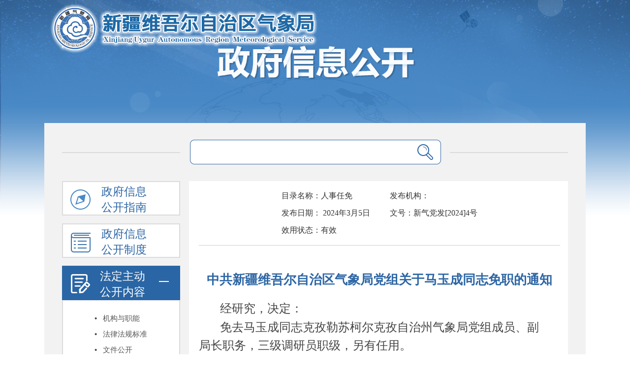

--- FILE ---
content_type: text/html
request_url: http://xj.cma.gov.cn/zfxxgk/zwgk/rsxx/rsrm/202405/t20240507_6248048.html
body_size: 9125
content:
<!DOCTYPE html>
<html>
	<head>
		<meta charset="UTF-8">
<meta name="viewport" content="width=device-width, initial-scale=0">
<!--细览meta开始-->
		<meta name="SiteName" content="中国气象网"> 
 <meta name="SiteDomain" content="www.cma.gov.cn"> 
 <meta name="SiteIDCode" content="bm54000001"> 
<meta name="ArticleTitle" content='中共新疆维吾尔自治区气象局党组关于马玉成同志免职的通知'> 
 <meta name="PubDate" content='2024-08-30'> 
 <meta name="ContentSource" content=''> 
		<!--细览meta结束-->
		<title>中共新疆维吾尔自治区气象局党组关于马玉成同志免职的通知</title>
		<link rel="stylesheet" type="text/css" href="../../../../../images/base_4.css" />
		<link rel="stylesheet" type="text/css" href="../../../../../images/xxgk_1219_4.css" />
		<link rel="stylesheet" type="text/css" href="../../../../../images/style_left_4.css" />
		<!--<link rel="stylesheet" type="text/css" href="../../../../../images/roll_2.css" />-->
<link rel="stylesheet" type="text/css" href="../../../../../images/roll_2new.css">
                <link rel="stylesheet" href="../../../../../images/xxzx.css" />
                <link rel="stylesheet" href="../../../../../images/list.css" />
		<script src="../../../../../images/jquery-1_4.12.4.min.js" type="text/javascript" charset="utf-8"></script>
		<script src="../../../../../images/index_4.js" type="text/javascript" charset="utf-8"></script>
		<!--<script src="../../../../../images/left_menu_4.js" type="text/javascript" charset="utf-8"></script>-->
<script type="text/javascript" src="../../../../../images/left_menu_0428.js"></script>
		<!--<script src="../../../../../images/scrollBar_2.js" type="text/javascript" charset="utf-8"></script>-->
<script type="text/javascript" src="../../../../../images/scrollBar_2new.js"></script>

                <style>
                     .font_size span{ padding: 0 2px;cursor:pointer;display:inline-block}
                    .font_size{display:inline-block}
                    .scroll_wrap .scroll_cont p {
    text-align: left;
}
.rightBox .fu{padding-bottom:15px;}
.rightBox h1.title{line-height:45px;margin-bottom:20px}
.scroll_cont table{margin:0 auto}
.gu-artTop {
    padding-top: 40px;
    border-bottom: 1px solid #cfcfcf;
}
.relList li a{font-size: 16px;
    color: rgb(51, 51, 51);
    font-family: 宋体;
    font-weight: normal;}
body {
    background: #f7fcfd url(../../../../../images/bodybg_01.jpg) no-repeat top center;
    background-size: cover;
}
.mainTop {
    height: 118px;
    padding-top: 34px;
    box-sizing: border-box;
}
.header {
    height: 305px;
}
.rightbox,.rightbox5{height:auto;min-height:900px}
.b1{margin:0px 0px 0px 0px !important}
.b2{margin:0px 0px 0px 0px !important}
.filebox a{font-size: 16px  !important;
    color: rgb(51, 51, 51) !important;
    font-family: 宋体;
    font-weight: normal;}
.relList a{
    background: url(../../../../../images/gu_icon_rel.png) no-repeat 0px 0px;padding-left:20px;font-size: 16px; color: rgb(51, 51, 51); font-family: 宋体; font-weight: normal;
}
.ue_table table{border-right:1px solid grey;border-bottom:1px solid grey;border-collapse:separate;}
.ue_table table td{border-left:1px solid grey;border-top:1px solid grey}
.T1,.T3,.T4{text-align:center}
                </style>
	</head>
	<body>
<input type="hidden" value='人事信息' _tag="法定主动公开内容" />
		<div class="boxcenter">
			<!--头部开始-->
			<style>
body{background:url(../../../../../images/bodybg2.png) no-repeat top center;background-size: 100% !important;overflow-x:hidden}
.header .logo img {
    width: auto;
    margin-right: 0px;
}
.header .logo {
    padding-top: 0px;
}

@media screen and (max-width: 1980px) {
  .header {
    height: 250px;
  }
 }
@media screen and (min-width: 1980px) {
  .header {
    height:400px;
  }
 }
.mesgopen2 li {
    font-size: 16px !important;
    font-family: 宋体 !important;
}
.rightbox5,.rightbox{font-family: 宋体 !important;}
.topicTab .rightline{width: 570px;}
.topicTab .rightline {
    margin-left: 200px;}
.rightBox,.rightBox2{width:740px\9}
</style>
<div class="header clearfix">
				<div class="logo"><a href="../../../../../"><img src='../../../../images/P020201210512097867045.png' />
</a></div>
				<!--<h1>政府信息公开</h1>
				<p class="line"></p>-->
			</div> 
			<!--头部结束-->
			<!--mainbox开始-->
			<div class="mainbox clearfix">
				<!--检索框开始-->
				<!--<div class="mainCont clearfix">
					<div class="mainTop">
						<div class="lineGreyl fl"></div>
						<div class="searchBox" style="float: left;margin-left: 20px;">
							<input class="searchInput" readonly type="text" name="" id="searchword" value="" />
							<span class="searBtn" id="dj" style="*margin-left:-20px"></span>
						</div>
						<div class="lineGreyr fr" style="top:25px"></div>
					</div>
				</div>-->
<form id="formBox" action="http://xj.cma.gov.cn/site/xjqxj/search.html" method="get" target="_blank">
<div class="mainCont clearfix">
					<div class="mainTop">
						<div class="lineGreyl fl"></div>
						<div class="searchBox" style="float: left;margin-left: 20px;">
							<input class="searchInput" type="text" name="searchWord" id="searchWord" value="" />
							<span class="searBtn" id="dj2" style="*margin-left:-20px" onclick="search();"></span>
							<input name="siteId" id="siteId" type="hidden" value="18" />
							
						</div>
						<div class="lineGreyr fr" style="top:25px"></div>
					</div>
				</div>
				</form>
<script type="text/javascript">
					function search(){
						var keyword= document.getElementById("searchWord").value;
						if(keyword==""||keyword==" "){
							alert('请输入您要搜索的内容!');
							return false;
						}
						document.getElementById("formBox").submit();
}
</script> 
				<!--检索框结束-->
				<div class="mainCont clearfix">
					<!--左侧开始-->
					<style>
.accordion li.open .link a,.accordion li.open .lanmu{color:#fff}
.accordion li .lanmu,.accordion .link a{color:#2d66a5}
.moreBtn{margin-top:15px}
.rightBox h1.title{    margin-top: 50px;
    line-height: 40px;}
.mesgopen2 a,.date{line-height:40px !important}
.topicTab {
    margin-bottom: 25px;
}
.accordion .gkzn .leftImg, .accordion .gkzd .leftImg, .accordion .gknr .leftImg, .accordion .gknb .leftImg{width:43px}
.mesgopen2 li .point{color:#999}
body{background-size: contain;}
.rightBox h1.title{font-size:26px}
.accordion .ysqgk .leftImg{
   background:url(../../../../../images/ysqgkoff.png) no-repeat center center;width: 43px;height: 62px;
    margin: 0px 20px 0 15px;
    display: inline-block;
}
.accordion .ysqgk{    margin-bottom: 15px}
.accordion .ysqgk.open .leftImg{
   background:url(../../../../../images/ysqgkon.png) no-repeat center center;
}
.accordion .gkzn .leftImg{
   background:url(../../../../../images/znoff_03.jpg) no-repeat center center;background-position-y: 15px;
}
.submenu li a{width:155px}
</style>
<ul id="accordion" class="accordion fl">
                                  
                                          
						<li class="gkzn"  id="86742">
							<a href="../../../../gkzn/" style="display:inline-block;width:100%"><div class="link clearfix"><font class="leftImg"></font><font class="lanmu">政府信息公开指南</font></div></a>
						</li>
                                          
                                          
						<li class="gkzd"  id="86744">
							<a href="../../../../gkzd/" style="display:inline-block;width:100%"><div class="link"><font class="leftImg"></font><font class="lanmu">政府信息公开制度</font></div></a>
						</li>
                                          
                                          
						<li class="gknr" id="86746">
							<a href="../../../" style="display:inline-block;width:100%"><div class="link"><font class="leftImg"></font><font class="lanmu">法定主动公开内容</font><font class="flodImg"></font></div></a>			
							<ul class="submenu submenuList"> 
                                                               
                                                                  
								           <li class="active"  id="86748"><span>&bull;</span><a href="../../../jgyzn/">机构与职能</a><!--<span class="count">(53)</span>--></li>
                                                                   
                                                                    
								           <li  id="86757"><span>&bull;</span><a href="../../../flfgbz/">法律法规标准</a><!--<span class="count">(1221)</span>--></li>
                                                                   
								           <li  id="86762"><span>&bull;</span><a href="../../../zcwj/">文件公开</a><!--<span class="count">(92)</span>--></li>
                                                                   
								           <li  id="86767"><span>&bull;</span><a href="../../../xzzf/">行政执法</a><!--<span class="count">(60)</span>--></li>
                                                                   
								           <li  id="86766"><span>&bull;</span><a href="../../../ghjh/">规划计划</a><!--<span class="count">(26)</span>--></li>
                                                                   
								           <li  id="86771"><span>&bull;</span><a href="../../../czzj/">财政资金</a><!--<span class="count">(69)</span>--></li>
                                                                   
								           <li  id="86774"><span>&bull;</span><a href="../../">人事信息</a><!--<span class="count">(102)</span>--></li>
                                                                   
								           <li  id="111197"><span>&bull;</span><a href="../../../qxtjsj/">气象统计数据</a><!--<span class="count">(25)</span>--></li>
                                                                   
                                                              
							</ul>
						</li>
                                         
                                          
                                                <li class="ysqgk"  id="86777">
							<a href="../../../../ysqgk/" style="display:inline-block;width:100%"><div class="link"><font class="leftImg"></font><font class="lanmu">依申请<br/>公开</font></div></a>
						</li>
                                          
                                          
						<li class="gknb" id="86778" >
							<a href="../../../../gknb/" style="display:inline-block;width:100%"><div class="link"><font class="leftImg"></font><font class="lanmu">政府信息公开年报</font><font class="flodImg"></font></div></a>			
							<ul class="submenu">
                                                             
                                                                  
								           <li class="active"  id="107722"><span>&bull;</span><a href="../../../../gknb/2023n/">2023年</a></li>
                                                                   
                                                                    
								           <li  id="107425"><span>&bull;</span><a href="../../../../gknb/2022n/">2022年</a></li>
                                                                   
								           <li  id="107421"><span>&bull;</span><a href="../../../../gknb/2021n/">2021年</a></li>
                                                                   
								           <li  id="93182"><span>&bull;</span><a href="../../../../gknb/2020n/">2020年</a></li>
                                                                   
								           <li  id="86779"><span>&bull;</span><a href="../../../../gknb/2019/">2019年</a></li>
                                                                   
								           <li  id="92245"><span>&bull;</span><a href="../../../../gknb/2018/">2018年</a></li>
                                                                   
                                                               
							</ul>
						</li>
					
                              
					</ul>
<script>

    var channelid= "86774";
    var channelidnow= "#86775";
//alert("2=="+channelid+"----"+channelidnow)
    $(document).ready(function(){
        $(".accordion li .submenu").hide()
        $(".accordionl li").each(function(index, element) {
            if($(this).attr("id") == channelid){
                $(this).addClass("open").parent().parent().show();
            }
        });

        $(channelidnow).children(".submenu").show();
        $(channelidnow).addClass("open");
        $(channelidnow).addClass("active").siblings().removeClass("active");
        $(channelidnow).parents(".submenu").show();
    });

  

</script>   
					<!--左侧结束-->
					<!--右侧开始-->
					<div class="rightBox rightbox5" id="rightBox">
<div class="gu-artTop" style="position:relative;padding:15px">
              
<table border="" cellspacing="10px" cellpadding="10px" style="margin:0 auto;font-size: 16px;color: #333;line-height: 30px;">
	<tr><td align="left">目录名称：人事任免</td><td width="40px"></td><td align="left">发布机构：</td></tr>
	<tr>
	<td align="left" class="li">发布日期：
	<font class="date endtime"></font>
	<font class="date fwny">2024年3月5日</font>
	
    </td>
	<td width="40px"></td><td align="left">文号：<span class="wenhao">新气党发[2024]4号</span></td></tr>
        <tr><td align="left">效用状态：有效</td><td width="40px"></td><td align="left"></td></tr>
</table>
                </div>
<h1 class="title">中共新疆维吾尔自治区气象局党组关于马玉成同志免职的通知</h1>
                                         <span class="sp1" style="display: none"  >6248048</span>
						<div class="scroll_main">
							<div class="scroll_wrap">
								<div class="scroll_cont">
                                                                    <div class="zwnr" style="display:block">
									 <div class="gu-artCon">
                                                                              <div id="iframeBox"></div>
                                                                              <div class="mianp"><div class="view TRS_UEDITOR trs_paper_default trs_web"><p style="margin:0;margin-bottom:0;text-indent:43px;line-height: 36px"><span style="font-size: 24px;font-family: 仿宋_GB2312;border: 1px none windowtext;padding: 0">经研究，决定：</span></p><p style="margin:0;margin-bottom:0;text-indent:43px;line-height: 35px"><span style="font-size: 24px;font-family: 仿宋_GB2312;border: 1px none windowtext;padding: 0">免去马玉成同志克孜勒苏柯尔克孜自治州气象局党组成员、副局长职务，三级调研员职级，另有任用。</span></p><p style="margin:0;margin-bottom:0;text-indent:32px;line-height:36px"> </p><p style="margin:0;margin-bottom:0;text-indent:32px;line-height:36px"> </p><p style="margin:0;margin-bottom:0;text-indent:120px;line-height:36px"><span style="font-size: 24px;font-family: 仿宋_GB2312;border: 1px none windowtext;padding: 0">    中共新疆维吾尔自治区气象局党组</span></p><p style="margin:0;margin-bottom:0;line-height:36px"><span style="font-size: 24px;font-family: 仿宋_GB2312;border: 1px none windowtext;padding: 0">                      2024年3月5日</span></p><p><br/></p></div></div>
                                                                         </div>
                                                                         
								</div></div>
								<div class="scroll_bar">
									<div class="scroll_slider"></div>
								</div>
							</div>
						</div>
<div class="relList">


                    <ul class="filebox" style="border-top: 2px solid rgb(226, 226, 226);padding: 22px 0;">
					
					
					
					<li id="xgwd" style="font-weight:bold;font-size:16px;background:none;line-height:30px;font-family:宋体;display: none;">相关文档:</li>
						<li id="wdxx" style="clear: both;padding-bottom: 10px;display: none;"><a href="" target="_blank"></a></li>
						<script>
							$(function(){
								
								var wdxx='';
								console.log(wdxx);
								//var relnews='';
								
								if(wdxx!=""){
									$("#xgwd").css("display","block")
									$("#wdxx").css("display","block")
								}
								
							});
						</script>
					</ul>

                    <ul>
                        
                    </ul>
                </div>

			
					</div>

<!--检索结果s-->
<style>
.rightBox2{height:auto !important;}
</style>
<script>
 $("#dj").click(function(){
                $("#ifram").show();
                $("#rightBox").hide();
                var keyword=$("#searchword").val();
                $("#ifram").attr("src","http://s.cma.gov.cn/was5/web/search?page=1&channelid=271325&perpage=20&searchword="+keyword);
$(function(){
   var frme=document.getElementById('ifram').contentWindow.document;
   var box=frme.getElementsByClassName("rightBox2")
console.log(box)
   box.style.height="auto";
})
            });

</script> 
<iframe id="ifram" scrolling="no" frameborder="0" style="width:770px;height:1003px;float:right;display:none;"></iframe> 
<!--检索结果e-->
					<!--右侧结束-->
				</div>
				
			</div>
			<!--mainbox结束-->
		</div>
	
<script type="text/javascript">

$('.font_size .f18').click(function(event){
		$('.scroll_cont p').css('font-size','18px');
		$('.scroll_cont p span').css('font-size','18px');
	});
	$('.font_size .f16').click(function(event){
		$('.scroll_cont p').css('font-size','16px');
		$('.scroll_cont p span').css('font-size','16px');
	});
	$('.font_size .f14').click(function(event){
		$('.scroll_cont p').css('font-size','14px');
		$('.scroll_cont p span').css('font-size','14px');
	});
</script>
<script type="text/javascript">
    $(function () {
        var arr="";
        var i = 0;
        $(".sp1").each(function (i) {
            var coun = $(this).text();
            arr+=coun+","
        })
        // console.log(arr.split(",").length)



//公开内容细览页选中左侧列表
var oneLeval="";  //一级栏目名
var twoLeval="";  //二级栏目名
oneLeval=$("input[type=hidden]").attr("_tag");  
 twoLeval=$("input[type=hidden]").val();
 $(".accordion li").each(function(){
  if(($(this).find(".lanmu a").text()==oneLeval)&&(oneLeval=="法定主动公开内容")){
   $(this).addClass("open");
  $(this).find(".submenu").css("display","block");  
  }
})

$(".submenuList li").each(function(){
         if(($(this).find("a").text()==twoLeval)&&(oneLeval=="法定主动公开内容")){
                  $(this).parent(".submenuList").show();
                 $(this).addClass("active open").siblings().removeClass("active open");
                $(this).parent().parent().addClass("open")
         }
        if($(this).find("a").text()==oneLeval){
              $(this).addClass("active open").siblings().removeClass("active open");
                $(this).parent().parent().addClass("open")
              $(this).parent(".submenuList").css("display","block");  

        }
    })
if(twoLeval=="政府信息公开年报"){
       $(".gknb").addClass("open");
}
    })
//若办结时间和发文年月都有，则取办结时间，若只有发文年月则取发文年月
$(".li").each(function(){
    if($(this).find(".endtime").text()!="" && $(this).find(".fwny").text()!=""){
          $(this).find(".date:nth-child(2)").remove();
    }
   if($(this).find(".endtime").text()=="" && $(this).find(".fwny").text()!=""){
        $(this).find(".date:nth-child(1)").remove();
   }
})
</script>
<script>
    function GetCurrDir(){
        var pathName = document.URL;
        var DirName = pathName == '' ? '' : pathName.substring(0, pathName.lastIndexOf('/'));
        var reg=new RegExp("%20","g");
        return DirName.replace(reg, " ");    }

    //$("#iframeBox").next('div').hide();
//$("#iframeBox").next('div').find(".insertfileTag").show();
$(function(){
$(".TRS_UEDITOR p").each(function(){
           if($(this).hasClass("insertfileTag")&&$(this).text().indexOf(".doc")>=0){
                   /* $(this).css({"line-height":"180%","font-size":"16px"});
                    $(this).find("a").css({"font-size":"16px","font-family":"宋体","font-weight":"normal","color":"#333"});
                    $(this).find("a").attr("target","_blank");
                    $(this).find("img").css("margin-left","0px")
                   $(this).show().siblings().hide();
                   $(this).before('<div style="font-weight:bold;">正文:</div>');
                   $(".TRS_UEDITOR").css({"border-top": "2px solid #e2e2e2","padding-top":" 22px"})*/
                   $(this).hide();
                   $(".filebox li:nth-child(1)").after($(this).children('a'));
           }
     })
if($(".filebox").text().trim()=="文件下载:"){
       $(".filebox").hide();
}
 for(var i=0;i<$(".gu-artCon a").length;i++){
        if($(".gu-artCon a").eq(i).attr("href").indexOf('.html')>0){
            $(".mianp").css("display","none");
           // $(".title").css("display","none");
            var url=GetCurrDir()+$(".gu-artCon a").eq(i).attr("href").substring(1);
          
            $("#iframeBox").append('<iframe src="'+url+'"  frameborder="0" style="width: 100%;" id="iframeid'+i+'" ></iframe>');
        }
    }
 /*if( $("#iframeBox").text().trim()==""){
     debugger;
      console.log("wu");
      $(".mianp").css("display","block");
 }*/
})

   
</script>


<script type="text/javascript" src="../../../../../images/download.js"></script>
                <script>
                    function IEVersion(){//判断浏览器版本
                        var userAgent=navigator.userAgent;
                        var isIE=userAgent.indexOf("compatible")>-1 && userAgent.indexOf("MSIE")>-1;
                        if(isIE){
                            var reIE=new RegExp("MSIE (\\d+\\.\\d+);");
                            reIE.test(userAgent);
                            var fIEVersion=parseFloat(RegExp["$1"]);
                            if(fIEVersion>9){
                                return true;
                            }else{
                                return false;
                            }
                        }else{
                            return true;
                        }
                    }
                    function dload(url,name){
                        url=url;
                        name=name;
                        if(IEVersion()){
                            var x=new XMLHttpRequest();
                            x.open("GET",url,true)
                            x.responseType='blob';
                            x.onload=function(e){download(x.response,name)};
                            x.send();
                        }else{//IE10以下版本用常规方式打开,无法重命名
                            window.open(url);
                        }
                    }
                    //下载正文重命名
                    $(document).ready(function(){
                        $("a").click(function(e){
                            var ist=$(this).attr("appendix");
                            if(ist=="true"){
                            var ur=$(this).attr("href");
                               var wj=this.innerHTML;
                                    wj=wj.replace(/^\s*|\s*$/g,"");
                                    wj=wj.substring(wj.indexOf("."))
                                var na="中共新疆维吾尔自治区气象局党组关于马玉成同志免职的通知"+wj;
                                //$(this).attr("href","#");
                                $(this).attr("href",ur);
                                dload(ur,na);
                                e.preventDefault();//取消默认下载行为
                            }
                        })
                    })
                 //如果内容高度小于滚动模块高度,隐藏滚动条
$(function(){
var mainHeight=$(".zwnr").height()
console.log("mainHeight="+mainHeight+".scroll_wrap="+$(".scroll_wrap").height())
if(mainHeight<940){
           $(".scroll_bar").hide();
           $(".rightbox5").css("height","auto");
            $(".scroll_wrap").css("height","auto");
}

})

                </script>
<script>
//修改iframe内容样式
$(function(){
//$('.iframeBox iframe').load(function () {
modifyIframe = function(){
　　var x = document.getElementById('iframeid1').contentWindow.document;
// if(x.body.className=="b1 b2" || x.body.className=="b1"){
x.body.style.marginLeft="0px";
x.body.style.marginRight="0px";
x.body.style.marginTop="50px";
x.body.style.marginBottom="0px";
//  }
var _title=x.getElementsByClassName("p5");  //标题
var _content=x.getElementsByTagName("span");  //正文
var _p6content=x.getElementsByClassName("p6");  //正文p缩进
var luokuan = x.getElementsByTagName("div");  //落款
var _d1=x.getElementsByClassName("d1");  //d1
var _d2=x.getElementsByClassName("d2");  //d1
var _font=x.getElementsByTagName("font");
var _p=x.getElementsByTagName("p"); 
var _table=x.getElementsByTagName("table"); 

for(var i=0;i<_table.length;i++){
        _table[i].style.margin = "0 auto";
        //_table[i].style.marginRight = "0";
      // _table[i].style.display = "block";
}
for(var i=0;i<_p.length;i++){
        _p[i].style.fontSize = "16px";
        _p[i].style.lineHeight = "180%";
        _p[i].style.fontFamily = "宋体";
         _p[i].style.marginTop = "0px";
       _p[i].style.marginRight = "0px";
      //  _p[i].style.textIndent = "32px";
}
for(var i=0;i<_font.length;i++){
       _font[i].style.fontSize = "16px";
       _font[i].style.lineHeight = "180%";
       _font[i].style.fontFamily = "宋体";
     //  _font[i].style.textIndent = "32px";
}


for(var i=0;i<luokuan.length;i++){
         luokuan[i].style.width= "100%";
         luokuan[i].style.float= "right";
          luokuan[i].style.fontSize = "16px";
         luokuan[i].style.fontWeight = "normal";
         luokuan[i].style.fontFamily = "宋体";
         luokuan[i].style.lineHeight = "180%";
        luokuan[i].children[0].style.marginLeft = "0";
        luokuan[i].children[0].style.marginTop ="0";
        luokuan[i].children[0].style.marginBottom ="0";
        luokuan[i].children[0].style.float= "right";
        luokuan[i].children[0].style.fontSize = "16px";
        luokuan[i].children[0].style.fontWeight = "normal";
         luokuan[i].children[0].style.lineHeight = "180%";
         luokuan[i].children[0].style.fontFamily = "宋体";
}
for(var i=0;i<_content.length;i++){
         _content[i].style.fontSize = "16px";
          _content[i].style.lineHeight = "180%";
           _content[i].style.fontFamily = "宋体";
           _content[i].style.textIndent = "32px";
}
for(var i=0;i<_p6content.length;i++){
         _p6content[i].style.fontSize = "16px";
          _p6content[i].style.lineHeight = "180%";
           _p6content[i].style.fontFamily = "宋体";
           _p6content[i].style.textIndent = "32px";
}
for(var i=0;i<_title.length;i++){
        _title[i].style.textAlign="center";
         _title[i].lastChild.style.fontSize = "26px";
        _title[i].lastChild.style.color="rgb(45,102,165)"
         _title[i].lastChild.style.fontWeight = "bold";
         _title[i].lastChild.style.fontFamily = "宋体";
         _title[i].lastChild.style.lineHeight = "5px";
}
for(var i=0;i<_d2.length;i++){
        //_d2[i].style.width= "auto";
         _d2[i].attributes.style.value= "width:auto;font-size:16px;font-family:宋体";
        _d2[i].attributes["0"].ownerElement.style.width= "auto";
}
for(var i=0;i<_d1.length;i++){
        //_d1["0"].style.width="auto"
         _d1[i].attributes.style.value= "width:auto;font-size:16px;font-family:宋体";
         _d1[i].attributes["0"].ownerElement.style.width= "auto";
          _d1[i].attributes["0"].ownerElement.style.marginBottom= "0px";
}
//$("#iframeid1").css("height","600px !important");
}
//});
//若文号为空则显示无
if($(".wenhao").text().trim()==""){
      $(".wenhao").text("无");
}
})
</script>
<script type="text/javascript">

    $(function () {
/*iframe此函数就是自适应高度*/
function setIframeHeight(iframe) {

       if (iframe) {

           var iframeWin = iframe.contentWindow || iframe.contentDocument.parentWindow;

            if (iframeWin.document.body) {

iframe.height = iframeWin.document.body.scrollHeight;
console.log("iframe.height="+iframe.height)
            }

       }

}
$("#iframeBox iframe").each(function (index) {

var that =$(this);

        (function () {

setTimeout(function () {
modifyIframe();
setIframeHeight(that[0])
}, 250)

})(that)

});


    });

//判断移动pc
    var system ={};
       var p = navigator.platform;
       system.win = p.indexOf("Win") == 0;
       system.mac = p.indexOf("Mac") == 0;
       system.x11 = (p == "X11") || (p.indexOf("Linux") == 0);
       if(system.win||system.mac||system.xll){//如果是电脑跳转到
               new CusScrollBar({
      contentSelector: '.scroll_cont', //滚动内容区
      barSelector: '.scroll_bar', //滚动条
      sliderSelector: '.scroll_slider' //滚动滑块
    });
       }else{  //如果是手机,跳转到
              $(".scroll_bar").hide();
              $(".scroll_cont").css("overflow-y","scroll")
       }
</script>

<!--底部s-->
<script>
//如果滚动条到头，则页面显示头部或底部
BottomJumpPage=function () {

            var contHeight=$(".TRS_UEDITOR").height();   //滚动内容高度
            var filecont=$(".mianp").height();  //政策文件 滚动内容高度
            var scrollTop = Math.ceil($(this).scrollTop());
            var scrollHeight = $(document).height();
            var windowHeight = $(this).height();
           // console.log(scrollHeight+"==="+windowHeight+"=="+scrollTop + windowHeight+"windowHeight ="+windowHeight+"--"+filecont)
            if ((scrollTop + windowHeight == contHeight) || (scrollTop + windowHeight == filecont)) {  //滚动到底部执行事件
                    console.dir("我到底部了");
                    document.addEventListener('mousewheel', function (e) {
                           e.returnValue = true;
                    }, false);  
// 设置滚动行为改为平滑的滚动
window.scrollTo({ 
    top: scrollHeight, 
    behavior: "smooth" 
});
            }
            else if (scrollTop == 0) {  //滚动到头部部执行事件
              console.dir("我到头部了");
              document.addEventListener('mousewheel', function (e) {
              e.returnValue = true;
           }, false);  
// 设置滚动行为改为平滑的滚动
window.scrollTo({ 
    top: 0, 
    behavior: "smooth" 
});
            }
 }
$(".scroll_cont").scroll(BottomJumpPage);

</script>
<!--footer-->
	<iframe width="100%" src="http://xj.cma.gov.cn/ssyj/index.html"  scrolling="no" height="210px" frameborder="0" ></iframe>
    <!--footer-->




















 
<!--底部e-->
	</body>
</html>

--- FILE ---
content_type: text/html
request_url: http://xj.cma.gov.cn/images/xxzx.css
body_size: 35504
content:
<!doctype html>
<html lang="zh-CN">


  <head>
    <meta charset="utf-8">
    <meta http-equiv="X-UA-Compatible" content="IE=edge">
    <meta name="viewport" content="width=device-width, initial-scale=1">
	
   
<meta name="viewport" content="width=1240">
<meta name="SiteName" content="新疆气象局">
<meta name="SiteDomain" content="xj.cma.gov.cn">
<meta name="SiteIDCode" content="bm54310001">
<meta name="ColumnName" content="">
<meta name="ColumnKeywords" content="新疆气象局、气象局、天气、天气预报、气候、气象、气候、气候变化、预警">
<meta meta name="ColumnDescription" content="新疆气象局政府门户网站，为您提供最新权威气象政务信息、天气预报、气象预警、气候变化、防灾减灾、气象科普等权威官方信息">
<meta name="ColumnType" content="">
<meta name="ArticleTitle" content="">
<meta name="PubDate" content="">
<meta name="ContentSource" content="新疆维吾尔自治区气象局政府网站">
<link href="/material/css/style.css" rel="stylesheet" type="text/css" />
    <!-- Bootstrap -->
    <link rel="stylesheet" href="./images/bootstrap.min.css">    
    <!--[if lt IE 9]>
      <script src="/material/js2021/html5shiv.min.js"></script>
      <script src="/material/js2021/respond.min.js"></script>

    <![endif]-->
<link rel="stylesheet" type="text/css" href="./images/site - 2-15.css">
  <style>
  .tzgg .tempWrap{ width:725px !important }/* 用!important强制设置即可 */


		.bg-dark{

    color: #000000;
    width: 1200px;
    height: 38px;
    background: rgba(37,103,192,0.08);
}
 @media (min-width:992px){.col-sm-8{width:71.666667%}.col-sm-4{width:28.333333%}}
/*悬停下拉导航设置*/
    .navbar .nav > li .dropdown-menu {margin: 0;}  
    .navbar .nav > li:hover .dropdown-menu {display: block;}



	.navbar {
    margin-bottom: 0px;
	}
.navbar-nav>li {
    float: left;
    height: 52px;
  width: 11%;
}
	.nav .open>a, .nav .open>a:focus, .nav .open>a:hover {
	background-color: #2765b0;
    border-color: #ffffff;
}

.dropdown-menu>li>a {
    display: inline;
    color: #333;
    line-height: 42px;
    text-align: center;
    margin-left: 7px;
    font-size: 15px;

 }
  .navt li a{

    text-align: center;
}

.navbar-nav {
    float: left;
    margin: 0;
    width: 100%;
}
.dropdown-menu>li>a:hover {

    color: #fff;
    text-decoration: none;
    background-color: #337ab7;
    outline: 0;
	}
/*悬停下拉导航设置*/


  </style>

<link rel="stylesheet" type="text/css" href="./images/common2020 - 1-18.css">
<link rel="stylesheet" type="text/css" href="./images/cma2020 - 1-17.css">
<script type="text/javascript" src="./images/fy.js"></script>
<style>
@media (min-width: 751px) and (max-width: 1199px){
.container{
width: 1200px!important;
margin: 0 auto!important;
}  
}
  </style>

  </head>
  <body>

    <!-----------------head--------------------->
<!--yd-->
<header class="hidden-sm  hidden-lg hidden-md">
<img src="./images/xj__logo_cp.jpg" alt="xj__logo_cp.jpg" title="xj__logo_cp.jpg" />
			<a id="a2" onclick="a2()"><em></em></a>
			<div id="head_nav">
				<ul>
					<li><a href="/" target="_blank">首页</a></li>
					<li><a href="http://xj.cma.gov.cn/zfxxgk/zwgk/jgyzn/" >部门概况</a></li>
					<li><a href="./xwzx/">新闻资讯</a></li>
					<li><a href="./djgzf/">党建工作</a></li>
					<li><a href="./qxfw/">气象服务</a></li>
					<li><a href="./qxkp/">气象科普</a></li>
					<li><a href="./zfxxgk/">政务公开</a></li>
					<li><a href="https://zwfw.xinjiang.gov.cn/xjzwfw2021/departmentnew.html?orgcode=121000000101839047&orgname=自治区气象局&orgshortname=自治区气象局'">政务服务</a></li>
					<li><a href="./gzhd/">办事服务</a></li>
				</ul>
			</div>
			<div class="con_nav_header_hp">
				<div class="nav_header_hp " style="width: 1050px;"> 
				<ul>
					<a href="/" target="_blank">首页</a>
					<a href="http://xj.cma.gov.cn/zfxxgk/zwgk/jgyzn/" >部门概况</a>
					<a href="./xwzx/">新闻资讯</a>
					<a href="./djgzf/">党建工作</a>
					<a href="./qxfw/">气象服务</a>
					<a href="./qxkp/">气象科普</a>
					<a href="./zfxxgk/">政务公开</a>
					<a href="https://zwfw.xinjiang.gov.cn/xjzwfw2021/departmentnew.html?orgcode=121000000101839047&orgname=自治区气象局&orgshortname=自治区气象局'">政务服务</a>
					<a href="./gzhd/">办事服务</a>
				</ul>
				</div>
				<span class="nav_header_hp_right"></span>
			</div>
		</header>
<script type="text/javascript" src="./images/common.js"></script>
<!--yd-->
<!--pc-->
  <div class="container  hidden-xs">



    <div class="row"  style="height:200px;background: url(http://xj.cma.gov.cn/images/xj1200-200-26.jpg) no-repeat center;">

      <div class="col-sm-4" style="padding-top: 6px;background: rgba(37,103,192,0.08);">

 <span>

          <span style="color: #ffffff;" >今天是：<script>function getCurrentDate() {

      var myDate = new Date();

      var year = myDate.getFullYear(); //年

      var month = myDate.getMonth() + 1; //月

      var day = myDate.getDate(); //日

      var days = myDate.getDay();

      switch(days) {

            case 1:

                  days = '星期一';

                  break;

            case 2:

                  days = '星期二';

                  break;

            case 3:

                  days = '星期三';

                  break;

            case 4:

                  days = '星期四';

                  break;

            case 5:

                  days = '星期五';

                  break;

            case 6:

                  days = '星期六';

                  break;

            case 0:

                  days = '星期日';

                  break;



      }

      var str = year + "年" + month + "月" + day + "日  " + days;

      return str;

}
document.write(getCurrentDate())
</script></span>


        </span>
      </div>
      <div class="col-sm-8 text-right" style="padding-top: 6px;background: rgba(37,103,192,0.08);"   >

      <a href="#" onclick="shoucang('新疆维吾尔自治区气象局','http://xj.cma.gov.cn/index.html');" style="color: #ffffff;">加入收藏</a>
<a href="#" onclick="window.location = 'http://xj.cma.gov.cn/gzhd/hygq/202211/t20221128_5200733.html' " style="color: #ffffff;">网站地图</a>
<a href="#" onclick="window.location = 'http://xj.cma.gov.cn/gzhd/hygq/202211/t20221128_5200744.html' " style="color: #ffffff;">网站帮助</a>
      </div>


    </div>

<!--导航栏-->
    <div class="row navbar "  style="height:52px;background-color: #2765b0;">
        <ul class="nav navbar-nav navt">
          <li><a href="/" style="border-left: none;margin-left: 7px;">首页</a></li>
          <li class="dropdown" style="position: inherit;">
	   
 <a href="#" class="dropdown-toggle" data-toggle="dropdown" role="button" aria-haspopup="true" aria-expanded="false"
 onclick="window.open( 'http://xj.cma.gov.cn/zfxxgk/zwgk/jgyzn/' )">部门概况 </a>
<ul class="dropdown-menu" style="width: 100%;height: 50px;">	
  
<li style="display: inline;">
<a href="#" onclick="window.location = 'http://xj.cma.gov.cn/zfxxgk/zwgk/jgyzn/bmgk/202012/t20201207_2465976.html' ">工作职责</a>
</li>
<li style="display: inline;">
<a href="#"  onclick="window.location = 'http://xj.cma.gov.cn/zfxxgk/zwgk/jgyzn/' ">机构设置</a>
</li>
<li style="display: inline;">
<a href="#"  onclick="window.location = 'http://xj.cma.gov.cn/tzfm/ynz/' ">台站风貌</a>
</li>
 </ul>
      </li>
				
				          <li class="dropdown" style="position: inherit;">
	   
 <a href="#" class="dropdown-toggle" data-toggle="dropdown" role="button" aria-haspopup="true" aria-expanded="false"
onclick="window.location = './xwzx/' ">新闻资讯 </a>
<ul class="dropdown-menu" style="width: 100%;height: 50px;">	
  
<li style="display: inline;">
<a href="#" onclick="window.open( 'https://www.gov.cn/pushinfo/v150203/index.htm' )">国务院信息</a>
</li>
<li style="display: inline;">
<a href="#"  onclick="window.open( 'http://www.cma.gov.cn/' )">CMA信息</a>
</li>
<li style="display: inline;">
<a href="#"  onclick="window.location = './xwzx/qxyw/' ">气象要闻</a>
</li>
<li style="display: inline;">
<a href="#"  onclick="window.location = './xwzx/bmdt/' ">部门动态</a>
</li>
<li style="display: inline;">
<a href="#"  onclick="window.location = './xwzx/mtjj/' ">媒体聚焦</a>
</li>
<li style="display: inline;">
<a href="#"  onclick="window.location = './xwzx/qxzt/' ">气象专题</a>
</li>
<li style="display: inline;">
<a href="#"  onclick="window.location = './xwzx/tpxw/' ">图片新闻</a>
</li>
<li style="display: inline;">
<a href="#"  onclick="window.location = './xwzx/spxw/' ">视频新闻</a>
</li>
 </ul>
                </li>
				
				          <li class="dropdown" style="position: inherit;">
	   
 <a href="#" class="dropdown-toggle" data-toggle="dropdown" role="button" aria-haspopup="true" aria-expanded="false"
onclick="window.location = './djgzf/' ">党建工作 </a>
<ul class="dropdown-menu" style="width: 100%;height: 50px;">	
  
<li style="display: inline;">
<a href="#" onclick="window.location = './djgzf/' ">党建工作</a>
</li>
<li style="display: inline;">
<a href="#"  onclick="window.location = './djgzf/qxwh/' ">气象文化</a>
</li>

 </ul>
                </li>
				
				          <li class="dropdown" style="position: inherit;">
	   
 <a href="#" class="dropdown-toggle" data-toggle="dropdown" role="button" aria-haspopup="true" aria-expanded="false"
onclick="window.location = './qxfw/' ">气象服务 </a>
<ul class="dropdown-menu" style="width: 100%;height: 50px;">	
  <li style="display: inline;">
<a href="#"  onclick="window.location = './qxfw/zhgc/' ">综合观测</a>
</li>
<li style="display: inline;">
<a href="#"  onclick="window.location = './qxfw/yjxy/' ">应急响应</a>
</li>
<li style="display: inline;">
<a href="#" onclick="window.location = './qxfw/fzjz/' ">防灾减灾</a>
</li>

<li style="display: inline;">
<a href="#"  onclick="window.location = './qxfw/wnfw/' ">为农服务</a>
</li>
<li style="display: inline;">
<a href="#"  onclick="window.location = './qxfw/qxbh/' ">预报服务</a>
</li>
<li style="display: inline;">
<a href="#"  onclick="window.location = './qxfw/kjdt/' ">科技动态</a>
</li>


<li style="display: inline;">
<a href="#" onclick="window.open('http://www.weather.com.cn/alarm/')">预警信号</a>
</li>
<li style="display: inline;">
<a href="#"  onclick="window.open( 'http://www.nmc.cn/publish/satellite/FY4A-true-color.htm' )">卫星云图
</a>
</li>

 </ul>
                </li>
				
          <li class="dropdown" style="position: inherit;">
	   
 <a href="#" class="dropdown-toggle" data-toggle="dropdown" role="button" aria-haspopup="true" aria-expanded="false"
onclick="window.location = './qxkp/' ">气象科普 </a>
<ul class="dropdown-menu" style="width: 100%;height: 50px;">	
  <li style="display: inline;">
<a href="#"  onclick="window.location = './qxkp/qxsp/' ">气象视频</a>
</li>
<li style="display: inline;">
<a href="#" onclick="window.location = './qxkp/kpxw/' ">科普新闻</a>
</li>
<li style="display: inline;">
<a href="#"  onclick="window.location = './qxkp/kpzs/' ">科普知识</a>
</li>

 </ul>
                </li>
				          <li class="dropdown" style="position: inherit;">
	   
 <a href="#" class="dropdown-toggle" data-toggle="dropdown" role="button" aria-haspopup="true" aria-expanded="false"
onclick="window.open(  './zfxxgk/' ) "
>政务公开 </a>
<ul class="dropdown-menu" style="width: 100%;height: 50px;">	
  
<li style="display: inline;">
<a href="#" onclick="window.location = 'http://xj.cma.gov.cn/zfxxgk/gkzn/' ">公开指南</a>
</li>
<li style="display: inline;">
<a href="#"  onclick="window.location = 'http://xj.cma.gov.cn/zfxxgk/gkzd/' ">公开制度</a>
</li>
<li style="display: inline;">
<a href="#"  onclick="window.location = 'http://xj.cma.gov.cn/zfxxgk/zwgk/flfgbz/' ">法律法规标准</a>
</li>
<li style="display: inline;">
<a href="#" onclick="window.location = 'http://xj.cma.gov.cn/zfxxgk/zwgk/zcwj/' ">文件公开</a>
</li>
<li style="display: inline;">
<a href="#"  onclick="window.location = 'http://xj.cma.gov.cn/zfxxgk/zwgk/xzzf/' ">行政执法</a>
</li>
<li style="display: inline;">
<a href="#"  onclick="window.location = 'http://xj.cma.gov.cn/zfxxgk/zwgk/ghjh/' ">规划计划</a>
</li>
<li style="display: inline;">
<a href="#"  onclick="window.location = 'http://xj.cma.gov.cn/zfxxgk/zwgk/czzj/' ">财政资金</a>
</li>
<li style="display: inline;">
<a href="#"  onclick="window.location = 'http://xj.cma.gov.cn/zfxxgk/zwgk/rsxx/' ">人事信息</a>
</li>
<li style="display: inline;">
<a href="#"  onclick="window.location = 'http://xj.cma.gov.cn/zfxxgk/gknb/2021n/' ">公开年报</a>
</li>
 </ul>
                </li>

  <li class="dropdown" style="position: inherit;">
	   
 <a href="#" class="dropdown-toggle" data-toggle="dropdown" role="button" aria-haspopup="true" aria-expanded="false"
 onclick="window.open( 'https://zwfw.xinjiang.gov.cn/xjzwfw2021/departmentnew.html?orgcode=121000000101839047&orgname=自治区气象局&orgshortname=自治区气象局' ) ">政务服务 </a>
<ul class="dropdown-menu" style="width: 100%;height: 50px;">	
  
<li style="display: inline;">
<a href="#" onclick="window.open(  'https://zwfw.xinjiang.gov.cn/xjzwfw2021/departmentnew.html?orgcode=121000000101839047&orgname=自治区气象局&orgshortname=自治区气象局') ">气象政务服务</a>
</li>
<li style="display: inline;">
<a href="#"  onclick="window.open(  'https://zwfw.xinjiang.gov.cn/matterListCatalog.html' ) ">行政权力事项清单</a>
</li>
<li style="display: inline;">
<a href="#"  onclick="window.open(  'https://ggzy.xinjiang.gov.cn/' ) ">公共资源</a>
</li>

<li style="display: inline;">
<a href="#"  onclick="window.open(  'https://zwfw.xinjiang.gov.cn/bmfwtest/conveniences.html' ) ">便民服务</a>
</li>
<li style="display: inline;">
<a href="#"  onclick="window.open(  'https://zwfw.xinjiang.gov.cn/xjzwfw2021/workPublic.html' ) ">办件查询</a>
</li>
<li style="display: inline;">
<a href="#"  onclick="window.open(  'https://zwfw.xinjiang.gov.cn/jiopweb/Departmentalmatters?areaCode=650000000000&deptCode=b53f2940105b4029a7be564f1887ab09' ) ">智能客服</a>
</li>



<li style="display: inline;">
<a href="#"  onclick="window.open( 'http://qxxzsp.cma.cn/' )">行政审批</a>
</li>


<li style="display: inline;">
<a href="#"  onclick="window.open( 'http://xj.cma.gov.cn/zfxxgk/zwgk/xzzf/xzxksxbljg/' )">结果公示</a>
</li>
 </ul>
                </li>

				
				          <li class="dropdown" style="position: inherit;">
	   
 <a href="#" class="dropdown-toggle" data-toggle="dropdown" role="button" aria-haspopup="true" aria-expanded="false"
onclick="window.location = './gzhd/' ">办事服务 </a>
<ul class="dropdown-menu" style="width: 100%;height: 50px;">	
  


<li style="display: inline;">
<a href="#"  onclick="window.location = 'http://xj.cma.gov.cn/gzhd/jzxx/' ">局长信箱</a>
</li>
<li style="display: inline;">
<a href="#" onclick="window.location = 'http://xj.cma.gov.cn/gzhd/dflzxx/' ">党风廉政信箱</a>
</li>
<li style="display: inline;">
<a href="#"  onclick="window.location = 'http://xj.cma.gov.cn/gzhd/gzly/' ">公众留言</a>
</li>
<li style="display: inline;">
<a href="#"  onclick="window.location = 'http://xj.cma.gov.cn/xwzx/zxgg/202206/t20220621_4920859.html' ">投诉举报</a>
</li>
<li style="display: inline;">
<a href="#"  onclick="window.location = 'http://xj.cma.gov.cn/gzhd/wjdc/' ">网上调查</a>
</li>
<li style="display: inline;">
<a href="#"  onclick="window.location = 'http://xj.cma.gov.cn/gzhd/qxjd/' ">气象解读</a>
</li>
<li style="display: inline;">
<a href="#"  onclick="window.location = 'http://xj.cma.gov.cn/gzhd/hygq/' ">回应关切</a>
</li>
<li style="display: inline;">
<a href="#" 
 onclick="window.open( 'http://www.cma.gov.cn/wmhd/gzly/cjwt/202204/t20220415_4759186.html' )">气象证明</a>
</li>
 </ul>
                </li>





        </ul>
    </div>

 

    <div class="row " style="height:50px;background-color: #f0f6fa;">
        <div class="col-sm-8" style="padding: 15px 15px;width: 71.666667%;">
 
<img src="./images/icon_1.png" alt="icon_1.png" title="icon_1.png" style="float: left;" />
        <span style="font-size: 16px;font-weight: bold;padding-left: 5px;float:left;"
  onclick="window.location = './xwzx/zxgg/'">通知公告：</span>
        <span style="font-size: 16px;width: 84%;display:inline-block;" class="tzgg">
<div class="bd">
                        <ul>
                       
                            <li style="float: left; margin-right: 50px;font-size: 14px;display: inline; width: 350px;" >
                            <a href="./xwzx/zxgg/202512/t20251204_7479674.html" target="_blank">
                            <span class="yj-con-t">新疆维吾尔自治区气象局2026年度事业单...</span>
<span class="data">
2025-12-04
</span>
                            </a>
                            </li>
                      
                            <li style="float: left; margin-right: 50px;font-size: 14px;display: inline; width: 350px;" >
                            <a href="./xwzx/zxgg/202511/t20251126_7464116.html" target="_blank">
                            <span class="yj-con-t">新疆维吾尔自治区气象局关于印发《新疆...</span>
<span class="data">
2025-11-26
</span>
                            </a>
                            </li>
                      
                            <li style="float: left; margin-right: 50px;font-size: 14px;display: inline; width: 350px;" >
                            <a href="./xwzx/zxgg/202509/t20250901_7307911.html" target="_blank">
                            <span class="yj-con-t">新疆维吾尔自治区气象局关于公布2025年...</span>
<span class="data">
2025-09-01
</span>
                            </a>
                            </li>
                    
                       </ul>
                      </div>
       </span>
      </div>
      <div class="col-sm-4 text-right" style="padding-top: 6px;width: 28.333333%;">
 <form id="search-form" action="" method="post">
        <span class="input-group">
          <input type="text" id="searchWord" name="searchWord" class="form-control search-query" placeholder="请输入关键字" style="width: 250px; float: right;border-color: #4989c6;border-radius: 0;" />
          <span class="input-group-btn"> 
          <a id="search-btn" class="btn btn-primary search-submit" type="button" style="background: url(/material/img2021/search.jpg);height: 34px;width: 60px;border-radius: 0;">
          </a>
        </span>
        </span>
</form>
      </div>
    </div>
  </div>
<!--pc-->
<!--/设为首页 加入收藏 兼容Firefox IE-->

<script language="javascript" type="text/javascript">
// 加入收藏 兼容360和IE6
function shoucang(sTitle,sURL) {

    try
    {
        window.external.addFavorite(sURL, sTitle);
    }
    catch (e)
    {
        try
        {
            window.sidebar.addPanel(sTitle, sURL, "");
        }
        catch (e)
        {
            alert("加入收藏失败，请使用Ctrl+D进行添加");
        }
    }
}
   //设为首页
    function SetHome(url) {
        if (document.all) {
            document.body.style.behavior = 'url(#default#homepage)';
            document.body.setHomePage(url);
        } else {
            alert("您好,您的浏览器不支持自动设置页面为首页功能,请您手动在浏览器里设置该页面为首页!");
        }
    }
</script>
  <!--------------end head-------------------->
	<title>新疆维吾尔自治区气象局</title>
<meta name="viewport" content="width=device-width, initial-scale=1">
<link rel="stylesheet" type="text/css" href="./images/common2020 - 1-16.css">
<link rel="stylesheet" type="text/css" href="./images/cma2020.css">
<style>
.headlines {
    margin: 0px 5px 20px 5px;
}
.qxzttp .fl.xxad:first-child{
  margin-left:0;
}
.qxfwl ul.nav{
    padding: 0px 0px 0px 0px;
}
.qxfwr ul.nav{
    padding: 0px 0px 0px 0px;
}
.qxfwl{
    width: 100%;
    margin-right: 10px;
 margin-left: 20px;
}

.infor_bo{
	height: 40px;
	border-bottom: 2px solid #4989c6;
	margin:30px 0px 25px;
}
.infor_bo .infor_title{
	background: url(/images/icon_7.png) no-repeat left;width:146px;  line-height: 40px;text-align: center;color: #ffffff;font-size: 22px;
}
.Skyl{
    width: 65%;
    display: inline-block;
}
.Skyr{
    width: 35%;
    display: inline-block;
    float: right;
}

.kpt{

    border-bottom: 0px solid #0661b7;
}

.kpt ul.nav li.active a{
	border-bottom: 3px solid #0661b7;
}
.kpt ul{margin-left: 100px;}
.rdzt{
    width: 35px;
    background: #3f76ac;
    color: #FFF;
    font-size: 18px;
    font-weight: bold;
    vertical-align: middle;
    text-align: center;
    height: 90px;
    float: left;
    line-height: 20px;
    padding-top: 6px;
}
.xxad{
    width: 275px;

 height: 110px;
}
.news_list ul li a{
    font-size: 18px;

}
.zwfw span a {
    font-size: 18px;

}

.tablisttit ul.nav li a{
    font-size: 18px;
}
.xxgk ul.nav li a{
    font-size: 18px;
}
.kpt ul.nav li a{
    font-size: 18px;

}
.kpt ul.nav li {
    float: left;
    margin-left: 20px;
}
.wsbsl ul.nav {
    padding: 10px 108px 0px 138px;
}

/*悬停下拉导航设置*/
    .navbar .nav > li .dropdown-menu {margin: 0;}  
    .navbar .nav > li:hover .dropdown-menu {display: block;}



	.navbar {
    margin-bottom: 0px;
	}
.navbar-nav>li {
    float: left;
    height: 52px;
  width: 11%;
}
	.nav .open>a, .nav .open>a:focus, .nav .open>a:hover {
	background-color: #2765b0;
    border-color: #ffffff;
}

.dropdown-menu>li>a {
    display: inline;
    color: #333;
    line-height: 42px;
    text-align: center;
    margin-left: 14px;
    font-size: 15px;

 }
  .navt li a{

    text-align: center;
}

.navbar-nav {
    float: left;
    margin: 0;
    width: 100%;
}
/*悬停下拉导航设置*/
.gzhdr a{
    margin: 2px 0px;
}

.news_list ul li {

    line-height: 38px;

}
.qxkpcon ul{

    width: 370px;
    height: 115px;
}

.wsbsl {
    width: 653px;
   
}

.tablisttit ul.nav li {

    margin-left: 15px;
}
.tablisttit ul.nav li a{
    border-bottom: 3px solid #ffffff;
}
.xxgk ul.nav li {
    margin-left: 20px;
}

.atb span{
    float: left;
    margin-left: 21px;
}

.news-left .bd{

    margin-top: 10px;
}
.news-left .bd li p{
	margin: 0 0 0px;
}

.zx{

    margin-bottom: 15px;
}
.wsbsl ul.nav {
    padding: 10px 0px 0px 0px;
}
.tablisttit ul.nav li a{

    padding: 10px 7px 8px 7px;

}
.qxfwl div.tab-content ul{
margin: 10px 10px 0px 0px;
    float: left;
    width: 370px;

}
.news_list .bsznjlq a {

    float: right!important;
}
.qxfwl ul.nav li a{

    padding: 10px 18px 8px 18px;

}
.qxlist span{

    margin: 9px 20px 0px 28px;

}
</style>

<style>
#hp_top_lb .item{height: 27.27rem;}
#hp_bottom_lb .item img{height: 22.77rem;}
.con_list_hp_xwjj ul li:first-child{font-weight: normal;}
.bg_btn_gkzn{ background: url("/images/Honeyview_%E6%94%BF%E5%8A%A1-%E5%85%AC%E5%BC%80%E6%8C%87%E5%8D%97.png") left center no-repeat; }
.bg_btn_gkzd{ background: url("/images/Honeyview_%E6%94%BF%E5%8A%A1-%E5%85%AC%E5%BC%80%E5%88%B6%E5%BA%A6.png") left center no-repeat;}
.bg_btn_qzqd{ background: url("/images/Honeyview_%E6%9D%83%E8%B4%A3%E6%B8%85%E5%8D%95.png") left center no-repeat;}
.bg_btn_xzxk{ background: url("/images/%E8%A1%8C%E6%94%BF%E8%AE%B8%E5%8F%AF.png") left center no-repeat;}
.bg_btn_ysqgk{ background: url("/images/Honeyview_%E6%94%BF%E5%8A%A1-%E4%BE%9D%E7%94%B3%E8%AF%B7%E5%85%AC%E5%BC%80.png") left center no-repeat;}
.bg_btn_zcjd{ background: url("/images/Honeyview_%E6%94%BF%E7%AD%96%E8%A7%A3%E8%AF%BB.png") left center no-repeat;}
.bg_btn_jgzn{ background: url("/images/Honeyview_%E6%9C%BA%E6%9E%84%E8%81%8C%E8%83%BD.png") left center no-repeat;}

.con_title_zfxxgk h4{ margin: 0; padding: 0.875em 0;  color: #3c6fa2; font-weight: bold; background: url("/images/title_zfxxgk.jpg") left center no-repeat; padding-left: 1.5em;}

.list_hp_hqgq {
    padding-right: 12px;
    padding-left: 13px;
}
</style>

<style>
@media (min-width: 992px) and (max-width: 1199px){
.container{
width: 1200px;
margin: 0 auto;
}  
}
  </style>


  <!--------------body------------------------>
<!--横幅
<div style="width: 1200px; margin: 0 auto;">
	  <a href="/xwzx/qxzt/20230417/" target="_blank">
<img src="/material/zhuanti/img/2023ztjybn.jpg" class="  hidden-xs" /></a>
</div>

<div class="banner_hp  hidden-sm hidden-md hidden-lg">


				<a href="/xwzx/qxzt/20230417/"  target="_blank">
<img src="/material/zhuanti/img/2023ztjybnsj.jpg" class=" hidden-sm hidden-md hidden-lg" />

</a>
			</div>


横幅end-->

  <div class="container" style="background: #FFF;">
    <!-------------  <div class="row" style="height:89px;">
     <a href="./xwzx/qxzt/dsxxjy/" target="_blank">
      <img src="./material/img2021/ad1.jpg" style="margin:3px 0px;" />
</a>
    </div>------------------->
<!--横幅  -->
<div class="row   hidden-xs" style="margin: 0px -15px;">
   <a href="/xwzx/qxzt/20251105/index.html" target="_blank"><img src="/material/zhuanti/img/2025szqh.jpg" class="  hidden-xs" /></a>
	<!--<img src="/material/zhuanti/img/20240816xjhf.jpg" class="  hidden-xs" />-->
</div>

<div class="banner_hp  hidden-sm hidden-md hidden-lg">
   <a href="/xwzx/qxzt/20251105/index.html" target="_blank"> <img src="/material/zhuanti/img/2024szqhsj.jpg" class=" hidden-sm hidden-md hidden-lg" /></a>
	<!--<img src="/material/zhuanti/img/20240816xjhfsj.jpg" class=" hidden-sm hidden-md hidden-lg" />-->
</div>


<!--横幅end-->

    <div class="row headlines con_hp_news">
          
   <h3><a href="./xwzx/qxyw/202601/t20260104_7526619.html" style="color: #3c75ad; font-size: 34px;" target=_blank>新疆十九部门协同破局 推进气象监测“共建共治共享”</a></h3>

        
    </div>
			<div class="container_hp_news "  style="margin-top: 0px;">
<!--yd第一栏目部分-->
				<div class="row hidden-lg  hidden-sm hidden-md">

					<div class="container_hp_news_left col-md-6">
						<div id="hp_top_lb" class="carousel slide" data-ride="carousel">
							<ol class="carousel-indicators">
								<li data-target="#hp_top_lb" data-slide-to="0" class="active"></li>
								<li data-target="#hp_top_lb" data-slide-to="1"></li>
								<li data-target="#hp_top_lb" data-slide-to="2"></li>
								<li data-target="#hp_top_lb" data-slide-to="3"></li>
								<li data-target="#hp_top_lb" data-slide-to="4"></li>
							</ol>
							<div class="carousel-inner" role="listbox">
							    
								<div class="item active">
									<a href="./xwzx/qxyw/202601/t20260104_7526619.html" target=_blank><img src="./xwzx/qxyw/202601/W020260104416330187943.png" border="0" /></a>
									<div class="carousel-caption">
									<a href="#" target="_blank"><a href="./xwzx/qxyw/202601/t20260104_7526619.html"  target=" _blank" >新疆十九部门协同破局 推进气象监测“共建共治...</a> </a>
									</div>
								</div>
								
								    
								<div class="item">
									<a href="./xwzx/qxyw/202512/t20251226_7514304.html" target=_blank><img src="./xwzx/qxyw/202512/W020251226600520308588.JPG" border="0" /></a>
									<div class="carousel-caption">
									<a href="#" target="_blank"><a href="./xwzx/qxyw/202512/t20251226_7514304.html"  target=" _blank" >《沙漠与绿洲气象》期刊召开第五届编委会第一...</a> </a>
									</div>
								</div>
								    
								<div class="item">
									<a href="./xwzx/qxyw/202512/t20251226_7513251.html" target=_blank><img src="./xwzx/qxyw/202512/W020251226476451235724.jpg" border="0" /></a>
									<div class="carousel-caption">
									<a href="#" target="_blank"><a href="./xwzx/qxyw/202512/t20251226_7513251.html"  target=" _blank" >“耕云”天山 润泽沃野丨奋勇争先 决战决胜“...</a> </a>
									</div>
								</div>
								    
								<div class="item">
									<a href="./xwzx/qxyw/202512/t20251218_7502303.html" target=_blank><img src="./xwzx/qxyw/202512/W020251218680065031027.png" border="0" /></a>
									<div class="carousel-caption">
									<a href="#" target="_blank"><a href="./xwzx/qxyw/202512/t20251218_7502303.html"  target=" _blank" >新疆气象局与国家气象中心、国家气候中心举行...</a> </a>
									</div>
								</div>
								    
								<div class="item">
									<a href="./xwzx/qxyw/202512/t20251224_7509670.html" target=_blank><img src="./xwzx/qxyw/202512/W020251224381233308923.jpg" border="0" /></a>
									<div class="carousel-caption">
									<a href="#" target="_blank"><a href="./xwzx/qxyw/202512/t20251224_7509670.html"  target=" _blank" >博州党委副书记、州长刘欣一行赴新疆气象局座...</a> </a>
									</div>
								</div>
								
								
							</div>
						</div>


						<div class="line_hp_qxyj  hidden-sm hidden-md hidden-lg"></div>					
					</div>
					<div class="container_hp_news_right col-md-6">
                        <div class="container_title_hp clearfix js_title_switch">
							<h4 class="pull-left">气象要闻</h4>
							<h4 class="pull-left">部门动态</h4>
							<h4 class="pull-left">媒体聚焦</h4>
							<h4 class="pull-left">国务院</h4>
							<h4 class="pull-left">CMA</h4>

                        </div>
						<div class="con_list_2j js_con_switch">
                            <ul>
                                
                                <li><a href="./xwzx/qxyw/202601/t20260104_7526619.html" target=_blank>新疆十九部门协同破局 推进气象监测“共建共治共享”</a></li>
                                
                                <li><a href="./xwzx/qxyw/202601/t20260108_7533555.html" target=_blank>新疆气象网2025年度政府网站工作年度报表</a></li>
                                
                                <li><a href="./xwzx/qxyw/202512/t20251230_7520314.html" target=_blank>新疆气象局召开2025年度处级单位主要负责人集中述责述职述廉会议</a></li>
                                
                                <li><a href="./xwzx/qxyw/202512/t20251229_7517430.html" target=_blank>新疆气象局召开党组理论学习中心组（扩大）2025年第五次学习会
　　暨党...</a></li>
                                
                                <li><a href="./xwzx/qxyw/202512/t20251226_7514433.html" target=_blank>新疆气象局召开2025年度各地（州、市）气象局党组纪检组组长集中述职会议</a></li>
                            
                            </ul>
                            
                            <div class="cp_more hidden-lg  hidden-sm hidden-md"><a href="./xwzx/">查看更多</a></div>
                        </div>
						
						<div class="con_list_2j con_list_hp_xwjj js_con_switch">
                            <ul>
                                
                                <li style="font-weight: normal!important;"><a href="./xwzx/bmdt/202601/t20260113_7541599.html" target=_blank>气象服务中心：开展节前走访慰问退休干部活动</a></li>
                                
                                <li style="font-weight: normal!important;"><a href="./xwzx/bmdt/202601/t20260106_7530444.html" target=_blank>人工影响天气中心：与浙江华盛雷达股份有限公司座谈交流</a></li>
                                
                                <li style="font-weight: normal!important;"><a href="./xwzx/bmdt/202512/t20251231_7524693.html" target=_blank>气象服务中心：组织开展元旦节前安全检查</a></li>
                                
                                <li style="font-weight: normal!important;"><a href="./xwzx/bmdt/202512/t20251231_7522190.html" target=_blank>新疆气象局举办第十六届“民族团结 一家亲”职工棋类、飞镖比赛</a></li>
                                
                                <li style="font-weight: normal!important;"><a href="./xwzx/bmdt/202512/t20251230_7520048.html" target=_blank>气象服务中心：1项目获气象融媒技术创新与应用开放实验室立项</a></li>
                            
                            
							</ul>

                           
                            <div class="cp_more hidden-lg  hidden-sm hidden-md"><a href="./xwzx/">查看更多</a></div>
                        </div>
						<div class="con_list_2j con_list_hp_xwjj js_con_switch">
                            <ul>
                                
                                <li style="font-weight: normal!important;"><a href="./xwzx/mtjj/202601/t20260114_7542520.html" target=_blank>石榴云/新疆日报：当新疆三九不再严寒，这样的天气正常吗？</a></li>
                                
                                <li style="font-weight: normal!important;"><a href="./xwzx/mtjj/202512/t20251229_7516122.html" target=_blank>人民日报：新疆银行首发“气候资源指数”应用贷款 气象数据成了金融服务...</a></li>
                                
                                <li style="font-weight: normal!important;"><a href="./xwzx/mtjj/202512/t20251222_7507270.html" target=_blank>石榴云/新疆日报：气象数据成金融服务助手 新疆银行首发“气候资源指数...</a></li>
                                
                                <li style="font-weight: normal!important;"><a href="./xwzx/mtjj/202512/t20251219_7503579.html" target=_blank>中国气象网丨新疆：节气文化赋能铸同心 绘就文旅农融合新图景</a></li>
                                
                                <li style="font-weight: normal!important;"><a href="./xwzx/mtjj/202512/t20251217_7500112.html" target=_blank>石榴云/新疆日报：吐鲁番迎来今冬首场降雪</a></li>
                            
                            
							</ul>

                            <div class="cp_more hidden-lg  hidden-sm hidden-md"><a href="./xwzx/">查看更多</a></div>
                        </div>						
<div class="con_list_2j con_list_hp_xwjj js_con_switch">
                            <ul>
 <iframe width="345" height="173px" frameborder="0" scrolling="no" allowtransparency="true" style=""  src="/xwzx/gwyxx/index_25990.html"></iframe>  

                            
							</ul>

                           
                            <div class="cp_more hidden-lg  hidden-sm hidden-md"><a  href="http://www.gov.cn/index.htm">查看更多</a></div>
                        </div>						

<div class="con_list_2j con_list_hp_xwjj js_con_switch">
                            <ul>
                                
                                <li style="font-weight: normal!important;"><a href="./xwzx/qxyw/202601/t20260104_7526619.html" target=_blank>新疆十九部门协同破局 推进气象监测“共建共治共享”</a></li>
                                
                                <li style="font-weight: normal!important;"><a href="./xwzx/qxyw/202601/t20260108_7533555.html" target=_blank>新疆气象网2025年度政府网站工作年度报表</a></li>
                                
                                <li style="font-weight: normal!important;"><a href="./xwzx/qxyw/202512/t20251230_7520314.html" target=_blank>新疆气象局召开2025年度处级单位主要负责人集中述责述职述廉会议</a></li>
                                
                                <li style="font-weight: normal!important;"><a href="./xwzx/qxyw/202512/t20251229_7517430.html" target=_blank>新疆气象局召开党组理论学习中心组（扩大）2025年第五次学习会
　　暨党...</a></li>
                                
                                <li style="font-weight: normal!important;"><a href="./xwzx/qxyw/202512/t20251226_7514433.html" target=_blank>新疆气象局召开2025年度各地（州、市）气象局党组纪检组组长集中述职会议</a></li>
                            
                            
							</ul>

                           
                            <div class="cp_more hidden-lg  hidden-sm hidden-md"><a  href="./xwzx/qxyw/">查看更多</a></div>
                        </div>						
					
						
					</div>
				</div>
<!--yd第一栏目部分end-->
<!--yd第2栏目部分-->
				<div class="row hidden-lg  hidden-sm hidden-md">
					<div class="container_hp_news_right col-md-6">
                        <div class="container_title_hp clearfix js_title_switch">
							<h4 class="pull-left">综合观测</h4>
							<h4 class="pull-left">应急响应</h4>
							<h4 class="pull-left">防灾减灾</h4>
							<h4 class="pull-left">为农服务</h4>
							<h4 class="pull-left">预报服务</h4>		
							<h4 class="pull-left">科技动态</h4>
						

                        </div>
						<div class="con_list_2j js_con_switch">
                            <ul>
                                
                                <li><a href="./qxfw/zhgc/202601/t20260112_7538865.html" target=_blank>阿克苏：与绍兴市气象局开展相控阵雷达技术交流</a></li>
                                
                                <li><a href="./qxfw/zhgc/202601/t20260106_7530413.html" target=_blank>若羌：开展风廓线雷达专项培训</a></li>
                                
                                <li><a href="./qxfw/zhgc/202601/t20260105_7528644.html" target=_blank>阿拉山口：召开2026年首次业务工作会议</a></li>
                                
                                <li><a href="./qxfw/zhgc/202512/t20251229_7516177.html" target=_blank>哈密：国能哈密能源化工公司到市气象服务中心座谈</a></li>
                                
                                <li><a href="./qxfw/zhgc/202512/t20251209_7487695.html" target=_blank>哈密：组织召开综合气象观测业务质量分析会</a></li>
                            
                            </ul>
                            
                            <div class="cp_more hidden-lg  hidden-sm hidden-md"><a href="./qxfw/">查看更多</a></div>
                        </div>
						
						<div class="con_list_2j con_list_hp_xwjj js_con_switch">
                            <ul>
                                
                                <li style="font-weight: normal!important;"><a href="./qxfw/yjxy/202601/t20260112_7537945.html" target=_blank>沙湾：联合应急管理局开展气象信息员培训</a></li>
                                
                                <li style="font-weight: normal!important;"><a href="./qxfw/yjxy/202601/t20260109_7536458.html" target=_blank>库尔勒：开展消防安全知识培训</a></li>
                                
                                <li style="font-weight: normal!important;"><a href="./qxfw/yjxy/202601/t20260109_7535664.html" target=_blank>裕民：联合县应急管理局开展气象信息员专题培训</a></li>
                                
                                <li style="font-weight: normal!important;"><a href="./qxfw/yjxy/202601/t20260108_7533940.html" target=_blank>福海 ：开展消防知识专题讲座</a></li>
                                
                                <li style="font-weight: normal!important;"><a href="./qxfw/yjxy/202601/t20260108_7533928.html" target=_blank>塔城：开展第一季度消防安全专题培训</a></li>
                            
                            
							</ul>

                                                       <div class="cp_more hidden-lg  hidden-sm hidden-md"><a href="./qxfw/">查看更多</a></div>

                        </div>
						<div class="con_list_2j con_list_hp_xwjj js_con_switch">
                            <ul>
                                
                                <li style="font-weight: normal!important;"><a href="./qxfw/fzjz/202601/t20260114_7543515.html" target=_blank>伊宁县：与县融媒体中心签订合作协议</a></li>
                                
                                <li style="font-weight: normal!important;"><a href="./qxfw/fzjz/202601/t20260114_7542358.html" target=_blank>温泉：与公路、交通相关单位签订“一路多方”联勤联动合作协议</a></li>
                                
                                <li style="font-weight: normal!important;"><a href="./qxfw/fzjz/202601/t20260109_7536270.html" target=_blank>温泉：与克拉玛依市气象局座谈交流</a></li>
                                
                                <li style="font-weight: normal!important;"><a href="./qxfw/fzjz/202601/t20260112_7538021.html" target=_blank>巴州：州党委召开专题会议 研究部署空中云水资源开发利用工作</a></li>
                                
                                <li style="font-weight: normal!important;"><a href="./qxfw/fzjz/202601/t20260109_7536944.html" target=_blank>吐鲁番：与自治区交通运输综合行政执法局吐鲁番执法支队签订气象预...</a></li>
                            
                            
							</ul>

                           
                            <div class="cp_more hidden-lg  hidden-sm hidden-md"><a href="./qxfw/">查看更多</a></div>
                        </div>						
<div class="con_list_2j con_list_hp_xwjj js_con_switch">
                            <ul>

                                
                                <li style="font-weight: normal!important;"><a href="./qxfw/wnfw/202601/t20260109_7536934.html" target=_blank>伊犁：与州农业科学研究所开展座谈</a></li>
                                
                                <li style="font-weight: normal!important;"><a href="./qxfw/wnfw/202601/t20260109_7536825.html" target=_blank>尉犁：县政协委员、县气象局干部董倩雯在政协尉犁县第十六届委员会第六...</a></li>
                                
                                <li style="font-weight: normal!important;"><a href="./qxfw/wnfw/202601/t20260107_7532992.html" target=_blank>民丰：精准气象服务为设施农业保驾护航</a></li>
                                
                                <li style="font-weight: normal!important;"><a href="./qxfw/wnfw/202601/t20260106_7531333.html" target=_blank>阿克陶：开展冬小麦越冬期大田调查</a></li>
                                
                                <li style="font-weight: normal!important;"><a href="./qxfw/wnfw/202512/t20251223_7508037.html" target=_blank>哈密：哈密瓜气象服务中心获评2025年自治区特色农业气象服务评估“优秀...</a></li>
                            
                            
							</ul>

                           
                            <div class="cp_more hidden-lg  hidden-sm hidden-md"><a href="./qxfw/">查看更多</a></div>
                        </div>						

<div class="con_list_2j con_list_hp_xwjj js_con_switch">
                            <ul>
                                
                                <li style="font-weight: normal!important;"><a href="./qxfw/qxbh/202601/t20260114_7543512.html" target=_blank>伊宁县：气象服务护航第十二届全国冰雪季“天鹅之恋”杯雪地足球赛</a></li>
                                
                                <li style="font-weight: normal!important;"><a href="./qxfw/qxbh/202601/t20260113_7541538.html" target=_blank>哈巴河：递进式服务应对强寒潮天气</a></li>
                                
                                <li style="font-weight: normal!important;"><a href="./qxfw/qxbh/202512/t20251226_7513117.html" target=_blank>民丰：多部门协同应对强降温天气</a></li>
                                
                                <li style="font-weight: normal!important;"><a href="./qxfw/qxbh/202512/t20251223_7509075.html" target=_blank>皮山：多部门联动应对首场降雪天气</a></li>
                                
                                <li style="font-weight: normal!important;"><a href="./qxfw/qxbh/202512/t20251215_7497896.html" target=_blank>和田：递进式服务应对风沙降温寒潮天气</a></li>
                            
                            
							</ul>

                           
                            <div class="cp_more hidden-lg  hidden-sm hidden-md"><a href="./qxfw/">查看更多</a></div>
                        </div>						
<div class="con_list_2j con_list_hp_xwjj js_con_switch">
                            <ul>
                                
                                <li style="font-weight: normal!important;"><a href="./qxfw/kjdt/202601/t20260113_7541605.html" target=_blank>信息中心：完成国内气象通信系统3.0版业务化切换工作</a></li>
                                
                                <li style="font-weight: normal!important;"><a href="./qxfw/kjdt/202512/t20251209_7488785.html" target=_blank>巴州：自治州重点科研计划项目顺利通过验收</a></li>
                                
                                <li style="font-weight: normal!important;"><a href="./qxfw/kjdt/202512/t20251208_7486740.html" target=_blank>沙漠所：组织召开阿克达拉大气本底野外科学试验基地学术委员会会议</a></li>
                                
                                <li style="font-weight: normal!important;"><a href="./qxfw/kjdt/202512/t20251201_7473258.html" target=_blank>气候中心：国家气候中心专家开展气候应用服务学术交流</a></li>
                                
                                <li style="font-weight: normal!important;"><a href="./qxfw/kjdt/202511/t20251125_7462679.html" target=_blank>气象台：召开副首席及领班预报员竞聘会</a></li>
                            
                            
							</ul>

                           
                            <div class="cp_more hidden-lg  hidden-sm hidden-md"><a href="./qxfw/">查看更多</a></div>
                        </div>						
						
					</div>
				</div>
<!--yd第2栏目部分end-->

<!--yd第3栏目部分-->
				<div class="row hidden-lg  hidden-sm hidden-md">
					<div class="container_hp_news_right col-md-6">
                        <div class="container_title_hp clearfix js_title_switch">
							<h4 class="pull-left">党建工作</h4>
							<h4 class="pull-left">气象文化</h4>

						

                        </div>
						<div class="con_list_2j js_con_switch">
                            <ul>
                                
                                <li><a href="./djgzf/djgz/202601/t20260114_7543104.html" target=_blank>民丰：联合开展党的二十届四中全会精神专题学习活动</a></li>
                                
                                <li><a href="./djgzf/djgz/202601/t20260112_7538927.html" target=_blank>库车：获评“五个好”标准化规范化党支部</a></li>
                                
                                <li><a href="./djgzf/djgz/202601/t20260109_7536686.html" target=_blank>和田：开展2026年第一次青年理论学习暨读书分享会</a></li>
                                
                                <li><a href="./djgzf/djgz/202601/t20260109_7535768.html" target=_blank>昌吉：召开2026年党组理论学习中心组第一次学习（扩大）会议</a></li>
                                
                                <li><a href="./djgzf/djgz/202601/t20260109_7535691.html" target=_blank>和布克赛尔：开展“守正创新担使命 聚力奋进开新局”主题党日活动</a></li>
                            
                            </ul>
                            
                            <div class="cp_more hidden-lg  hidden-sm hidden-md"><a href="./djgzf/">查看更多</a></div>
                        </div>
						
						<div class="con_list_2j con_list_hp_xwjj js_con_switch">
                            <ul>
                                
                                <li style="font-weight: normal!important;"><a href="./djgzf/qxwh/202601/t20260113_7541619.html" target=_blank>阿克陶：克州气象局慰问基层气象干部职工</a></li>
                                
                                <li style="font-weight: normal!important;"><a href="./djgzf/qxwh/202601/t20260112_7538437.html" target=_blank>石河子：与新疆气象局离退休干部办公室一同走访慰问离休干部</a></li>
                                
                                <li style="font-weight: normal!important;"><a href="./djgzf/qxwh/202601/t20260105_7529716.html" target=_blank>清廉气象丨节气话廉：小寒时节冰霜重 松柏挺立正气扬</a></li>
                                
                                <li style="font-weight: normal!important;"><a href="./djgzf/qxwh/202601/t20260104_7526737.html" target=_blank>博州：举办“喜迎元旦 唱响新气象”合唱大赛</a></li>
                                
                                <li style="font-weight: normal!important;"><a href="./djgzf/qxwh/202601/t20260104_7526724.html" target=_blank>和硕：开展“欢聚迎新·乐享时光”元旦联欢活动</a></li>
                            
                            
							</ul>

                           
                            <div class="cp_more hidden-lg  hidden-sm hidden-md"><a  href="./djgzf/">查看更多</a></div>
                        </div>
					
						
					</div>
				</div>
<!--yd第3栏目部分end-->

<!--yd第3.5栏目部分end-->

						<div class="container_title_hp clearfix js_title_switch hidden-lg  hidden-sm hidden-md">
							<h4 class="pull-left">气象服务</h4>

						</div>

						<div class="con_list_hp_qxfw hidden-lg  hidden-sm hidden-md">
							<div class="row ">
								<div class="list_hp_qxfw col-md-3 col-sm-4 col-xs-4">
									         <a href="http://www.nmc.cn/publish/forecast/AXJ/wulumuqi.html" target="_blank">天气实况</a> 
								</div>
								<div class="list_hp_qxfw col-md-3 col-sm-4 col-xs-4">
 <a href="http://www.nmc.cn/publish/forecast.html" target="_blank">城市天气预报</a> 
								</div>
																<div class="list_hp_qxfw col-md-3 col-sm-4 col-xs-4">
         <a href="http://www.nmc.cn/publish/agro/soil-moisture-monitoring-10cm.html" target="_blank">农业气象服务</a> 
								</div>
																<div class="list_hp_qxfw col-md-3 col-sm-4 col-xs-4">
         <a href="http://m.nmc.cn/publish/traffic.html" target="_blank">交通气象预报</a> 
								</div>
																<div class="list_hp_qxfw col-md-3 col-sm-4 col-xs-4">
         <a href="http://www.nmc.cn/publish/environment/forestfire-doc.html
" target="_blank">森林火险预报</a> 
								</div>
																<div class="list_hp_qxfw col-md-3 col-sm-4 col-xs-4">
         <a href="https://ydyl.cma.cn
" target="_blank">一带一路气象服务</a> 
								</div>
																<div class="list_hp_qxfw col-md-3 col-sm-4 col-xs-4">
         <a href="https://data.cma.cn" target="_blank">气象数据</a> 
								</div>

							</div>
						</div>
					
<!--yd第3.5栏目部分end-->
<!--横幅-->


<div class="banner_hp  hidden-sm hidden-md hidden-lg">


				<a href="/xwzx/qxzt/2021yjgzhy/index.html"  target="_blank">
<img src="/material/zhuanti/img/20230614c.jpg" class=" hidden-sm hidden-md hidden-lg" />

</a>
			</div>


<!--横幅end-->
<!--yd第4栏目部分-->
				<div class="row hidden-lg  hidden-sm hidden-md">
					<div class="container_hp_news_right col-md-6">
                        <div class="container_title_hp clearfix js_title_switch">
							<h4 class="pull-left"><a href="./zfxxgk/zwgk/zcwj/gfxwj/" target="_blank">文件公开</a></h4>
							<h4 class="pull-left"><a href="./zfxxgk/zwgk/rsxx/rsrm/"   target="_blank">人事信息</a></h4>
							<h4 class="pull-left"><a href="./zfxxgk/zwgk/ghjh/" target="_blank">规划计划</a></h4>
							<h4 class="pull-left"><a href="./zfxxgk/gknb/" target="_blank">公开年报</a></h4>
							<h4 class="pull-left"><a href="./zfxxgk/zwgk/flfgbz/xzfg/" target="_blank">行政法规</a></h4>		
							<h4 class="pull-left"><a href="./zfxxgk/zwgk/flfgbz/dfbz/" target="_blank">气象标准</a></h4>
						

                        </div>
						<div class="con_list_2j js_con_switch">
                            <ul>
                                
                                <li><a href="./zfxxgk/zwgk/zcwj/gfxwj/202601/t20260112_7537551.html" target=_blank>中国气象局 民政部 文化和旅游部 国家医疗保障局 国家林业和草原局 国家...</a></li>
                                
                                <li><a href="./zfxxgk/zwgk/zcwj/gfxwj/202601/t20260109_7536713.html" target=_blank>中国气象局 国家能源局关于推进能源气象服务体系建设的指导意见</a></li>
                                
                                <li><a href="./zfxxgk/zwgk/zcwj/gfxwj/202509/t20250919_7344463.html" target=_blank>中国气象局办公室 交通运输部办公厅关于印发集成式内河交通气象监测仪相...</a></li>
                                
                                <li><a href="./zfxxgk/zwgk/zcwj/gfxwj/202507/t20250718_7217960.html" target=_blank>中国气象局关于印发《气象行政处罚裁量权基准》的通知</a></li>
                                
                                <li><a href="./zfxxgk/zwgk/zcwj/gfxwj/202403/t20240319_6134148.html" target=_blank>具有重要地理方位意义的气象设施命名更名管理办法</a></li>
                            
                            </ul>
                            
                            <div class="cp_more hidden-lg  hidden-sm hidden-md"><a href="./zfxxgk/zwgk/zcwj/gfxwj/">查看更多</a></div>
                        </div>
						
						<div class="con_list_2j con_list_hp_xwjj js_con_switch">
                            <ul>
                                
                                <li style="font-weight: normal!important;"><a href="./zfxxgk/zwgk/rsxx/rsrm/202508/t20250828_7301081.html" target=_blank>中共新疆维吾尔自治区气象局党组关于周昊楠同志任免职的通知</a></li>
                                
                                <li style="font-weight: normal!important;"><a href="./zfxxgk/zwgk/rsxx/rsrm/202508/t20250828_7301072.html" target=_blank>中共新疆维吾尔自治区气象局党组关于刘忠礼同志任免职的通知</a></li>
                                
                                <li style="font-weight: normal!important;"><a href="./zfxxgk/zwgk/rsxx/rsrm/202508/t20250805_7257716.html" target=_blank>中共新疆维吾尔自治区气象局党组关于寇伟清同志任免职的通知</a></li>
                                
                                <li style="font-weight: normal!important;"><a href="./zfxxgk/zwgk/rsxx/rsrm/202508/t20250805_7257712.html" target=_blank>新疆维吾尔自治区气象局关于玉奴斯·唐阿塔尔任免职的通知</a></li>
                                
                                <li style="font-weight: normal!important;"><a href="./zfxxgk/zwgk/rsxx/rsrm/202508/t20250805_7257707.html" target=_blank>新疆维吾尔自治区气象局关于侯俊任免职的通知</a></li>
                            
                            
							</ul>

                           
                            <div class="cp_more hidden-lg  hidden-sm hidden-md"><a  href="./zfxxgk/zwgk/rsxx/rsrm/">查看更多</a></div>
                        </div>
						<div class="con_list_2j con_list_hp_xwjj js_con_switch">
                            <ul>
                                
                                <li style="font-weight: normal!important;"><a href="./zfxxgk/zwgk/ghjh/202205/t20220523_4848224.html" target=_blank>国务院关于印发气象高质量发展纲要（2022—2035年）的通知</a></li>
                                
                                <li style="font-weight: normal!important;"><a href="./zfxxgk/zwgk/ghjh/202203/t20220303_4555674.html" target=_blank>中国气象局  科学技术部  中国科学院 关于印发《中国气象科技发展规划 ...</a></li>
                                
                                <li style="font-weight: normal!important;"><a href="./zfxxgk/zwgk/ghjh/202202/t20220207_4495564.html" target=_blank>新疆维吾尔自治区人工影响天气发展“十四五”规划</a></li>
                                
                                <li style="font-weight: normal!important;"><a href="./zfxxgk/zwgk/ghjh/202112/t20211229_4334794.html" target=_blank>气象发展规划（2011-2015）</a></li>
                                
                                <li style="font-weight: normal!important;"><a href="./zfxxgk/zwgk/ghjh/202112/t20211208_4295610.html" target=_blank>中国气象局  国家发展改革委关于印发全国气象发展“十四五”规划的通知</a></li>
                            
                            
							</ul>

                           
                            <div class="cp_more hidden-lg  hidden-sm hidden-md"><a  href="./zfxxgk/zwgk/ghjh/">查看更多</a></div>
                        </div>						
<div class="con_list_2j con_list_hp_xwjj js_con_switch">
                            <ul>

                            
                            
							</ul>

                           
                            <div class="cp_more hidden-lg  hidden-sm hidden-md"><a  href="./zfxxgk/gknb/">查看更多</a></div>
                        </div>						

<div class="con_list_2j con_list_hp_xwjj js_con_switch">
                            <ul>
                                
                                <li style="font-weight: normal!important;"><a href="./zfxxgk/zwgk/flfgbz/xzfg/202412/t20241212_6739839.html" target=_blank>吐鲁番市大风灾害防御条例</a></li>
                                
                                <li style="font-weight: normal!important;"><a href="./zfxxgk/zwgk/flfgbz/xzfg/202312/t20231204_5925520.html" target=_blank>新疆维吾尔自治区气象灾害防御条例</a></li>
                                
                                <li style="font-weight: normal!important;"><a href="./zfxxgk/zwgk/flfgbz/xzfg/202012/t20201202_2449582.html" target=_blank>人工影响天气管理条例</a></li>
                                
                                <li style="font-weight: normal!important;"><a href="./zfxxgk/zwgk/flfgbz/xzfg/202012/t20201202_2448872.html" target=_blank>通用航空飞行管制条例（国务院、中央军委第371号令）</a></li>
                                
                                <li style="font-weight: normal!important;"><a href="./zfxxgk/zwgk/flfgbz/xzfg/202012/t20201202_2448869.html" target=_blank>气象灾害防御条例</a></li>
                            
                            
							</ul>

                           
                            <div class="cp_more hidden-lg  hidden-sm hidden-md"><a  href="./zfxxgk/zwgk/flfgbz/xzfg/">查看更多</a></div>
                        </div>						
<div class="con_list_2j con_list_hp_xwjj js_con_switch">
                            <ul>
                                
                                <li style="font-weight: normal!important;"><a href="./zfxxgk/zwgk/flfgbz/dfbz/202512/t20251225_7511741.html" target=_blank>全球热带气旋等级</a></li>
                                
                                <li style="font-weight: normal!important;"><a href="./zfxxgk/zwgk/flfgbz/dfbz/202512/t20251225_7511740.html" target=_blank>全球热带气旋中文命名</a></li>
                                
                                <li style="font-weight: normal!important;"><a href="./zfxxgk/zwgk/flfgbz/dfbz/202512/t20251225_7511739.html" target=_blank>气象观测工程技术人员职业技能要求</a></li>
                                
                                <li style="font-weight: normal!important;"><a href="./zfxxgk/zwgk/flfgbz/dfbz/202512/t20251225_7511738.html" target=_blank>市县国土空间规划气候可行性论证技术导则</a></li>
                                
                                <li style="font-weight: normal!important;"><a href="./zfxxgk/zwgk/flfgbz/dfbz/202512/t20251225_7511737.html" target=_blank>光伏发电站太阳辐射短期和超短期预报准确性评判方法</a></li>
                            
                            
							</ul>

                           
                            <div class="cp_more hidden-lg  hidden-sm hidden-md"><a  href="./zfxxgk/zwgk/flfgbz/dfbz/">查看更多</a></div>
                        </div>						
						
					</div>
				</div>
<!--yd第4栏目部分end-->
<!--yd第4.5栏目部分-->


						<div class="con_zwgk_left con_hp_zfxxgk hidden-lg  hidden-sm hidden-md">
							<div class="con_zwgk_zfxxgk">
								<div class="con_title_zfxxgk">
									<h4>政府信息公开</h4>
								</div>
								<div class="row">
									<div class="list_zwgk_zfxxgk col-sm-6 col-xs-6">
										<h6><a href="./zfxxgk/gkzn/" target="_blank" class="bg_btn_gkzn">公开指南</a></h6>
									</div>
									<div class="list_zwgk_zfxxgk col-sm-6 col-xs-6">
										<h6><a href="./zfxxgk/gkzd/" target="_blank" class="bg_btn_gkzd">公开制度</a></h6>
									</div>
									<div class="list_zwgk_zfxxgk col-sm-6 col-xs-6">
										<h6><a href="/zfxxgk/zwgk/xzzf/qlhzrqd/202205/t20220512_4824652.html" target="_blank" class="bg_btn_qzqd">权责清单</a></h6>
									</div>
									<div class="list_zwgk_zfxxgk col-sm-6 col-xs-6">
										<h6><a href="/zfxxgk/zwgk/xzzf/xzxksxbszn//" target="_blank" class="bg_btn_xzxk">行政许可</a></h6>
									</div>
																		<div class="list_zwgk_zfxxgk col-sm-6 col-xs-6">
										<h6><a href="/zfxxgk/ysqgk/" target="_blank" class="bg_btn_ysqgk">依申请公开</a></h6>
									</div>
																		<div class="list_zwgk_zfxxgk col-sm-6 col-xs-6">
										<h6><a href="/zfxxgk/zwgk/zcwj/zcjd/" target="_blank" class="bg_btn_zcjd">政策解读</a></h6>
									</div>
																		<div class="list_zwgk_zfxxgk col-sm-6 col-xs-6">
										<h6><a href="./zfxxgk/zwgk/jgyzn/" target="_blank" class="bg_btn_jgzn">
机构职能</a></h6>
									</div>
								</div>
							</div>
						</div>	


<!--yd第4.5栏目部分end-->

<!--yd第5栏目部分-->
			<div class="container_hp_b hidden-lg  hidden-sm hidden-md">

				<div class="row">

					<div class="con_hp_b col-md-4">
						<div class="container_title_hp clearfix js_title_switch">
							<h4 class="pull-left">气象专题</h4>

						</div>
						

						<div id="hp_bottom_lb" class="carousel slide" data-ride="carousel">
							<ol class="carousel-indicators">
								<li data-target="#hp_bottom_lb" data-slide-to="0" class="active"></li>
								<li data-target="#hp_bottom_lb" data-slide-to="1"></li>
								<li data-target="#hp_bottom_lb" data-slide-to="2"></li>
								<li data-target="#hp_bottom_lb" data-slide-to="3"></li>
							</ol>
							<div class="carousel-inner" role="listbox">


							    
								<div class="item active">
									<a href="./xwzx/qxzt/20251105/" target=_blank><img src="./xwzx/qxzt/20251105/images/P020251107610011978449.jpg" border="0" /></a>
									<div class="carousel-caption">
									<a href="http://####" target=_blank>
									<a href="./xwzx/qxzt/20251105/" target="_blank">2025四中全会</a></a> 
									</div>
								</div>
								
							    
								<div class="item ">
									<a href="./xwzx/qxzt/20250512/" target=_blank><img src="./xwzx/qxzt/20250512/images/P020250509542594202631.jpg" border="0" /></a>
									<div class="carousel-caption">
									<a href="http://####" target=_blank>
									<a href="./xwzx/qxzt/20250512/" target="_blank">防灾减灾日</a></a> 
									</div>
								</div>
							    
								<div class="item ">
									<a href="./xwzx/qxzt/20250323/" target=_blank><img src="./xwzx/qxzt/20250323/images/P020250320594826425757.jpg" border="0" /></a>
									<div class="carousel-caption">
									<a href="http://####" target=_blank>
									<a href="./xwzx/qxzt/20250323/" target="_blank">2025气象日</a></a> 
									</div>
								</div>
							    
								<div class="item ">
									<a href="./xwzx/qxzt/20240521/" target=_blank><img src="./xwzx/qxzt/20240521/images/P020240620559307949601.jpg" border="0" /></a>
									<div class="carousel-caption">
									<a href="http://####" target=_blank>
									<a href="./xwzx/qxzt/20240521/" target="_blank">中国-中亚气象合作论坛</a></a> 
									</div>
								</div>
								
							</div>
						</div>						
						<div class="cp_more hidden-lg  hidden-sm hidden-md"><a href="./xwzx/qxzt/">查看更多</a></div>						
					</div>
					
					</div>
					</div>
					
<!--yd第5栏目部分end-->
<!--yd第6栏目部分-->
				<div class="row hidden-lg  hidden-sm hidden-md">
					<div class="container_hp_news_right col-md-6">
                        <div class="container_title_hp clearfix js_title_switch">
							<h4 class="pull-left">气象视频</h4>
							<h4 class="pull-left">科普新闻</h4>
							<h4 class="pull-left">科普知识</h4>
						

                        </div>
						<div class="con_list_2j js_con_switch">
                            <ul>
                                
                                <li><a href="./qxkp/qxsp/202601/t20260105_7529712.html" target=_blank>风云知时·二十四节气丨同心·说节气——小寒</a></li>
                                
                                <li><a href="./qxkp/qxsp/202512/t20251230_7520172.html" target=_blank>气象在现场丨气象服务护航乌尉高速通车 贯通新疆南北振兴梦想！</a></li>
                                
                                <li><a href="./qxkp/qxsp/202512/t20251230_7520160.html" target=_blank>气象在现场丨气象工作者不惧风雪 ​抢修天山腹地“气象前哨”</a></li>
                                
                                <li><a href="./qxkp/qxsp/202512/t20251230_7520148.html" target=_blank>气象在现场丨-20℃ 的冬季限定，阿勒泰解锁“冰浮”新玩法</a></li>
                                
                                <li><a href="./qxkp/qxsp/202512/t20251230_7520137.html" target=_blank>气象在现场丨气象护航风雪牧道 新疆哈巴河县转场</a></li>
                            
                            </ul>
                            
                            <div class="cp_more hidden-lg  hidden-sm hidden-md"><a href="./qxkp/">查看更多</a></div>
                        </div>
						
						<div class="con_list_2j con_list_hp_xwjj js_con_switch">
                            <ul>
                                
                                <li style="font-weight: normal!important;"><a href="./qxkp/kpxw/202601/t20260106_7530440.html" target=_blank>乌鲁木齐：荣获全国气象科普教育基地年度考核“优秀”等次</a></li>
                                
                                <li style="font-weight: normal!important;"><a href="./qxkp/kpxw/202512/t20251230_7520434.html" target=_blank>库尔勒：联合市科技馆开展“冬日奇境 探索无限”主题科普体验活动</a></li>
                                
                                <li style="font-weight: normal!important;"><a href="./qxkp/kpxw/202512/t20251208_7486744.html" target=_blank>沙漠所：联合乌拉泊小学开展气象科普活动</a></li>
                                
                                <li style="font-weight: normal!important;"><a href="./qxkp/kpxw/202511/t20251127_7467989.html" target=_blank>伊州区：开展普法和防灾减灾科普宣传活动</a></li>
                                
                                <li style="font-weight: normal!important;"><a href="./qxkp/kpxw/202511/t20251125_7463150.html" target=_blank>额敏：组织开展气象科普进校园活动</a></li>
                            
                            
							</ul>

                           
                            <div class="cp_more hidden-lg  hidden-sm hidden-md"><a href="./qxkp/">查看更多</a></div>
                        </div>
						<div class="con_list_2j con_list_hp_xwjj js_con_switch">
                            <ul>
                                
                                <li style="font-weight: normal!important;"><a href="./qxkp/kpzs/202512/t20251229_7516111.html" target=_blank>科普长图丨新疆气象灾害预警信号及防御指南：大雾预警信号</a></li>
                                
                                <li style="font-weight: normal!important;"><a href="./qxkp/kpzs/202512/t20251219_7504973.html" target=_blank>防灾减灾微科普——雾</a></li>
                                
                                <li style="font-weight: normal!important;"><a href="./qxkp/kpzs/202512/t20251217_7500136.html" target=_blank>科普长图丨新疆气象灾害预警信号及防御指南：寒潮预警信号</a></li>
                                
                                <li style="font-weight: normal!important;"><a href="./qxkp/kpzs/202511/t20251124_7461014.html" target=_blank>科普长图丨新疆气象灾害预警信号及防御指南：暴雪预警信号</a></li>
                                
                                <li style="font-weight: normal!important;"><a href="./qxkp/kpzs/202511/t20251110_7436818.html" target=_blank>科普长图丨新疆气象灾害预警信号及防御指南：道路结冰预警信号</a></li>
                            
                            
							</ul>

                            <div class="cp_more hidden-lg  hidden-sm hidden-md"><a href="./qxkp/">查看更多</a></div>
                        </div>
										
						
					</div>
				</div>
<!--yd第6栏目部分end-->
<!--yd第7栏目部分-->
				<div class="row hidden-lg  hidden-sm hidden-md">
					<div class="container_hp_news_right col-md-6">
                        <div class="container_title_hp clearfix js_title_switch">

							<h4 class="pull-left">
							<a onclick="window.open(  'https://zwfw.xinjiang.gov.cn/xjzwfw2021/departmentnew.html?orgcode=121000000101839047&orgname=自治区气象局&orgshortname=自治区气象局' )">行政许可</a>
							</h4>

							<h4 class="pull-left"><a onclick="window.open( 'https://zwfw.xinjiang.gov.cn/xjzwfw2021/departmentnew.html?orgcode=121000000101839047&orgname=自治区气象局&orgshortname=自治区气象局') ">行政处罚</a></h4>

							<h4 class="pull-left"><a onclick="window.open( 'https://zwfw.xinjiang.gov.cn/xjzwfw2021/departmentnew.html?orgcode=121000000101839047&orgname=自治区气象局&orgshortname=自治区气象局' )">行政强制</a></h4>

							<h4 class="pull-left"><a onclick="window.open( 'https://zwfw.xinjiang.gov.cn/xjzwfw2021/departmentnew.html?orgcode=121000000101839047&orgname=自治区气象局&orgshortname=自治区气象局')">行政检查</a></h4>

							<h4 class="pull-left"><a onclick="window.open( 'https://zwfw.xinjiang.gov.cn/xjzwfw2021/departmentnew.html?orgcode=121000000101839047&orgname=自治区气象局&orgshortname=自治区气象局' )">其他行政权力</a></h4>	
	
							<h4 class="pull-left"><a onclick="window.open(  'https://zwfw.xinjiang.gov.cn/xjzwfw2021/departmentnew.html?orgcode=121000000101839047&orgname=自治区气象局&orgshortname=自治区气象局' )">公共服务</a></h4>
						

                        </div>
						
						<div class="con_list_2j js_con_switch">
                            <ul>
                               
                                <li>
                    <a href="https://zwfw.xinjiang.gov.cn/bmfwtest/guidetest/guidance.html?taskcode=1210000001018390472000154002002"   target="_blank">除电力、通信以外的雷电防护装置检测单位资质认定</a>
								</li>
                                <li>
<a href="https://zwfw.xinjiang.gov.cn/bmfwtest/guidetest/guidance.html?taskcode=1210000001018390472000154003002"   target="_blank" title="除大气本底站、国家基准气候站、国家基本气象站以外的气象台站迁建审批">除大气本底站、国家基准气候站、国家基本气象站以外...</a>
								</li>                        
							
                            </ul>
                            
                            <div class="cp_more hidden-lg  hidden-sm hidden-md"><a onclick="window.open(  'https://zwfw.xinjiang.gov.cn/xjzwfw2021/departmentnew.html?orgcode=121000000101839047&orgname=自治区气象局&orgshortname=自治区气象局' )">查看更多</a></div>
                        </div>
						
						
						
						
						
						
						<div class="con_list_2j con_list_hp_xwjj js_con_switch">
                            <ul>
                                <li>
                    <a href="https://zwfw.xinjiang.gov.cn/bmfwtest/guidetest/guidance.html?taskcode=1210000001018390472650254003000"   target="_blank">对违反气象资料使用规定的处罚</a>
								</li> 
                                <li>
                    <a href="https://zwfw.xinjiang.gov.cn/bmfwtest/guidetest/guidance.html?taskcode=1210000001018390472650254007000"   target="_blank">对违法进行涉外气象探测活动的处罚</a>
								</li> 
                                <li>
                    <a href="https://zwfw.xinjiang.gov.cn/bmfwtest/guidetest/guidance.html?taskcode=1210000001018390472650254010000"   target="_blank">对违反人工影响天气作业及设备管理规定的处罚</a>
								</li> 
                                <li>
                    <a href="https://zwfw.xinjiang.gov.cn/bmfwtest/guidetest/guidance.html?taskcode=1210000001018390472650254011000"   target="_blank">对违反施放气球活动规定的处罚</a>
								</li> 
                                <li>
                    <a href="https://zwfw.xinjiang.gov.cn/bmfwtest/guidetest/guidance.html?taskcode=1210000001018390472650254015000"   target="_blank">对违反防雷装置设计审核和竣工验收规定的处罚</a>
								</li> 								
							</ul>

                           

						
                            <div class="cp_more hidden-lg  hidden-sm hidden-md"><a onclick="window.open(  'https://zwfw.xinjiang.gov.cn/xjzwfw2021/departmentnew.html?orgcode=121000000101839047&orgname=自治区气象局&orgshortname=自治区气象局' )">查看更多</a></div>
                        </div>
						
						
						
						
						
						
						<div class="con_list_2j con_list_hp_xwjj js_con_switch">
                            <ul>
                                <li>
                    <a href="https://zwfw.xinjiang.gov.cn/bmfwtest/guidetest/guidance.html?taskcode=1210000001018390472650354001000"   target="_blank">对逾期未履行处罚决定的加处罚款的行政强制</a>
								</li> 

                                <li>
                    <a href="https://zwfw.xinjiang.gov.cn/bmfwtest/guidetest/guidance.html?taskcode=1210000001018390472650354002000"   target="_blank">对危害气象设施建筑物限期恢复原状、限期拆除</a>
								</li> 
								
							</ul>

                           


                            <div class="cp_more hidden-lg  hidden-sm hidden-md"><a onclick="window.open(  'https://zwfw.xinjiang.gov.cn/xjzwfw2021/departmentnew.html?orgcode=121000000101839047&orgname=自治区气象局&orgshortname=自治区气象局' )">查看更多</a></div>
                        </div>
						
						<div class="con_list_2j con_list_hp_xwjj js_con_switch">
                            <ul>
							                                <li>
                    <a href="https://zwfw.xinjiang.gov.cn/bmfwtest/guidetest/guidance.html?taskcode=1210000001018390472650654001000"   target="_blank">对施放气球活动进行监督检查</a>
								</li> 
                                <li>
                    <a href="https://zwfw.xinjiang.gov.cn/bmfwtest/guidetest/guidance.html?taskcode=1210000001018390472650654002000"   target="_blank">对气象专用技术装备的购买和使用情况进行定期检查</a>
								</li> 
                                <li>
                    <a href="https://zwfw.xinjiang.gov.cn/bmfwtest/guidetest/guidance.html?taskcode=1210000001018390472650654003000"   target="_blank">对气象设施和气象探测环境保护情况的检查</a>
								</li> 
								
                                <li>
                     <a href="https://zwfw.xinjiang.gov.cn/bmfwtest/guidetest/guidance.html?taskcode=1210000001018390472650654004000"   target="_blank">对防雷装置检测工作进行管理和监督检查</a>
								</li> 
                                <li>
                        <a href="https://zwfw.xinjiang.gov.cn/bmfwtest/guidetest/guidance.html?taskcode=1210000001018390472650654006000"   target="_blank">对防雷设计审核和竣工验收工作进行监督检查</a>
								</li> 
                                

                            <div class="cp_more hidden-lg  hidden-sm hidden-md"><a onclick="window.open(  'https://zwfw.xinjiang.gov.cn/xjzwfw2021/departmentnew.html?orgcode=121000000101839047&orgname=自治区气象局&orgshortname=自治区气象局' )">查看更多</a></div>
                        </div>
						
						
						
						
						
						
						<div class="con_list_2j con_list_hp_xwjj js_con_switch">
                            <ul>
                                <li>
                    <a href="https://zwfw.xinjiang.gov.cn/bmfwtest/guidetest/guidance.html?taskcode=1210000001018390472651054003000"   target="_blank">涉外气象探测站（点）设立的审核转报</a>
								</li> 
                                <li>
                    <a href="https://zwfw.xinjiang.gov.cn/bmfwtest/guidetest/guidance.html?taskcode=1210000001018390472651054019000"   target="_blank">其他组织和个人新建气象台站备案</a>
								</li> 
                                <li>
                    <a href="https://zwfw.xinjiang.gov.cn/bmfwtest/guidetest/guidance.html?taskcode=1210000001018390472651054144000"   target="_blank">气候可行性论证</a>
								</li> 
                                							
							</ul>



                            <div class="cp_more hidden-lg  hidden-sm hidden-md"><a onclick="window.open(  'https://zwfw.xinjiang.gov.cn/xjzwfw2021/departmentnew.html?orgcode=121000000101839047&orgname=自治区气象局&orgshortname=自治区气象局' )">查看更多</a></div>
                        </div>
						
						<div class="con_list_2j con_list_hp_xwjj js_con_switch">
                            <ul>
                                <li>
                    <a href="https://zwfw.xinjiang.gov.cn/bmfwtest/guidetest/guidance.html?taskcode=1210000001018390472652054002000"   target="_blank">气象灾害预警</a>
								</li> 
                                
                      

                            <div class="cp_more hidden-lg  hidden-sm hidden-md"><a onclick="window.open(  'https://zwfw.xinjiang.gov.cn/xjzwfw2021/departmentnew.html?orgcode=121000000101839047&orgname=自治区气象局&orgshortname=自治区气象局' )">查看更多</a></div>
                        </div>
						
											
											
						
					</div>
				</div>
<!--yd第7栏目部分end-->
<!--yd第7.5栏目部分-->
					<div class="container_zwgk_right col-lg-4 col-md-4 hidden-lg  hidden-sm hidden-md  ">
						<div class="con_zwgk_right">
							<div class="container_title_hp clearfix js_title_switch">

							</div>

							<div class="list_zwgk_left con_list_2j">
							
   
								<div class="con_news_djgz">
          <a href="https://zwfw.xinjiang.gov.cn/" target="_blank">
<img style="height: 10rem;" src="./images/新疆政务服务网_20221124161849.png" alt="新疆政务服务网_20221124161849.png" title="新疆政务服务网_20221124161849.png" />
</a>
								</div>
									<div class="con_news_djgz">
          <a href="https://zwfw.cma.gov.cn/" target="_blank"><img src="./material/img/img3.jpg" style="height: 10rem;" /></a>
								</div>							


							</div>
						</div>					


					</div>
<!--yd第7.5栏目部分end-->
<!--yd第8栏目部分-->
						<div class="con_hp_hqgq hidden-lg  hidden-sm hidden-md">
							<div class="row">
								<div class="list_hp_hqgq col-md-4 col-sm-4 col-xs-4">


<a href="./gzhd/jzxx/" target="_blank"><img src="./images/1icon_gzly.png" alt="1icon_gzly.png" /></a>



									<h6><a href="./gzhd/jzxx/" target="_blank">局长信箱</a></h6>
								</div>
								<div class="list_hp_hqgq col-md-4 col-sm-4 col-xs-4">
									
<a href="./gzhd/dflzxx/" target="_blank"><img src="./images/2icon_gzly.png" alt="2icon_gzly.png" /></a>
									<h6><a href="./gzhd/dflzxx/" target="_blank">党风廉政信箱</a></h6>
								</div>
								<div class="list_hp_hqgq col-md-4 col-sm-4 col-xs-4">
									
<a href="./gzhd/wjdc/" target="_blank"><img src="./images/3icon_gzly.png" alt="3icon_gzly.png" /></a>
									<h6><a href="./gzhd/wjdc/" target="_blank">问卷调查</a></h6>
								</div>
								<div class="list_hp_hqgq col-md-4 col-sm-4 col-xs-4">
									
<a href="./gzhd/gzly/" target="_blank"><img src="./images/4icon_gzly.png" alt="4icon_gzly.png" /></a>
									<h6><a href="./gzhd/gzly/" target="_blank">公众留言</a></h6>
								</div>
								<div class="list_hp_hqgq col-md-4 col-sm-4 col-xs-4">
								
<a href="http://xj.cma.gov.cn/xwzx/zxgg/202206/t20220621_4920859.html" target="_blank"><img src="./images/5icon_gzly.png" alt="5icon_gzly.png" /></a>
									<h6><a href="http://xj.cma.gov.cn/xwzx/zxgg/202206/t20220621_4920859.html" target="_blank">投诉举报</a></h6>
								</div>
								<div class="list_hp_hqgq col-md-4 col-sm-4 col-xs-4">
									
<a href="./gzhd/hygq/" target="_blank"><img src="./images/6icon_gzly.png" alt="6icon_gzly.png" /></a>
									<h6> <a href="./gzhd/hygq/" target="_blank">回应关切</a></h6>
								</div>
							</div>
						</div>
						
<!--yd第8栏目部分end-->



<!--pc第一栏目部分-->
    <div class="row hidden-xs  ">
      <div class="fl zx news-left">
        <div class="bd">
                            <ul>
                            
                                <li>
                                    <a href="./xwzx/qxyw/202601/t20260104_7526619.html"><img src="./xwzx/qxyw/202601/W020260104416330187943.png" alt="" /></a>
                                    <p>新疆十九部门协同破局 推进气象监测“共建共治共享”</p>
                                </li>
                             
                                <li>
                                    <a href="./xwzx/qxyw/202512/t20251229_7517430.html"><img src="./xwzx/qxyw/202512/W020251229720639473854.png" alt="" /></a>
                                    <p>新疆气象局召开党组理论学习中心组（扩大）2025年...</p>
                                </li>
                             
                                <li>
                                    <a href="./xwzx/qxyw/202512/t20251226_7514433.html"><img src="./xwzx/qxyw/202512/W020251226614692160376.jpg" alt="" /></a>
                                    <p>新疆气象局召开2025年度各地（州、市）气象局党组...</p>
                                </li>
                             
                                <li>
                                    <a href="./xwzx/qxyw/202512/t20251226_7514304.html"><img src="./xwzx/qxyw/202512/W020251226600520308588.JPG" alt="" /></a>
                                    <p>《沙漠与绿洲气象》期刊召开第五届编委会第一次会议</p>
                                </li>
                             
                                <li>
                                    <a href="./xwzx/qxyw/202512/t20251226_7513251.html"><img src="./xwzx/qxyw/202512/W020251226476451235724.jpg" alt="" /></a>
                                    <p>“耕云”天山 润泽沃野丨奋勇争先 决战决胜“十四五”</p>
                                </li>
                               
                            </ul>
                        </div>
                        <div class="hd">
                            <ul>


                                <li></li>
                                <li></li>
                                <li></li>
 <li></li>
 <li></li>
                            </ul>
                        </div>
      </div>
      
      <div class="fl zx tq" style="margin-right:10px">

        <ul class="nav" role="tablist"  id="myTab">
            <li role="presentation" class="active">
              <a href="#qxxw" aria-controls="qxxw" role="tab" data-toggle="tab" aria-selected="true" onclick="window.location = './xwzx/qxyw/' ">气象新闻</a>
            </li>

            <li role="presentation" class="">
              <a href="#bmdt" aria-controls="bmdt" role="tab" data-toggle="tab" aria-selected="false" onclick="window.location = './xwzx/bmdt/' ">部门动态</a>
            </li>
            <li role="presentation" class="">
              <a href="#jcdt" aria-controls="jcdt" role="tab" data-toggle="tab" aria-selected="false" onclick="window.location = './xwzx/mtjj/' ">媒体聚焦</a>
            </li>




            <li role="presentation" class="">
              <a href="#gwy" aria-controls="gwy" role="tab" data-toggle="tab" aria-selected="false"  onclick="window.open('http://www.gov.cn/index.htm' )">国务院</a>
            </li>
            <li role="presentation" class="">
              <a href="#cma" aria-controls="cma" role="tab" data-toggle="tab" aria-selected="false"  onclick="window.open( 'http://www.cma.gov.cn/' )">CMA</a>
            </li>
        </ul>
        <div class="tab-content">
            <div role="tabpanel" class="tab-pane news_list active" id="qxxw">

                <ul>
            
                 <li style="padding-left:10px;">
                    <a href="./xwzx/qxyw/202601/t20260108_7533555.html" title="新疆气象网2025年度政府网站工作年度报表" target="_blank">
                 新疆气象网2025年度政府网站工作年度报表</a>
                  </li>
             
                 <li style="padding-left:10px;">
                    <a href="./xwzx/qxyw/202512/t20251230_7520314.html" title="新疆气象局召开2025年度处级单位主要负责人集中述责述职述廉会议" target="_blank">
                 新疆气象局召开2025年度处级单位主要负责人集中...</a>
                  </li>
             
                 <li style="padding-left:10px;">
                    <a href="./xwzx/qxyw/202512/t20251229_7517430.html" title="新疆气象局召开党组理论学习中心组（扩大）2025年第五次学习会
　　暨党的二十届四中全会精神专题学习研讨会" target="_blank">
                 新疆气象局召开党组理论学习中心组（扩大）2025...</a>
                  </li>
             
                 <li style="padding-left:10px;">
                    <a href="./xwzx/qxyw/202512/t20251226_7514433.html" title="新疆气象局召开2025年度各地（州、市）气象局党组纪检组组长集中述职会议" target="_blank">
                 新疆气象局召开2025年度各地（州、市）气象局党...</a>
                  </li>
             
                 <li style="padding-left:10px;">
                    <a href="./xwzx/qxyw/202512/t20251226_7514304.html" title="《沙漠与绿洲气象》期刊召开第五届编委会第一次会议" target="_blank">
                 《沙漠与绿洲气象》期刊召开第五届编委会第一次会议</a>
                  </li>
             
                 <li style="padding-left:10px;">
                    <a href="./xwzx/qxyw/202512/t20251226_7513251.html" title="“耕云”天山 润泽沃野丨奋勇争先 决战决胜“十四五”" target="_blank">
                 “耕云”天山 润泽沃野丨奋勇争先 决战决胜“十...</a>
                  </li>
             
                 <li style="padding-left:10px;">
                    <a href="./xwzx/qxyw/202512/t20251224_7509670.html" title="博州党委副书记、州长刘欣一行赴新疆气象局座谈交流" target="_blank">
                 博州党委副书记、州长刘欣一行赴新疆气象局座谈交流</a>
                  </li>
               
            </ul>


          </div>

          <div role="tabpanel" class="tab-pane news_list" id="bmdt">
            <ul>
             
                 <li style="padding-left:10px;">
                    <a href="./xwzx/bmdt/202601/t20260113_7541599.html" title="气象服务中心：开展节前走访慰问退休干部活动" target="_blank">
                 气象服务中心：开展节前走访慰问退休干部活动</a>
                  </li>
              
                 <li style="padding-left:10px;">
                    <a href="./xwzx/bmdt/202601/t20260106_7530444.html" title="人工影响天气中心：与浙江华盛雷达股份有限公司座谈交流" target="_blank">
                 人工影响天气中心：与浙江华盛雷达股份有限公司...</a>
                  </li>
              
                 <li style="padding-left:10px;">
                    <a href="./xwzx/bmdt/202512/t20251231_7524693.html" title="气象服务中心：组织开展元旦节前安全检查" target="_blank">
                 气象服务中心：组织开展元旦节前安全检查</a>
                  </li>
              
                 <li style="padding-left:10px;">
                    <a href="./xwzx/bmdt/202512/t20251231_7522190.html" title="新疆气象局举办第十六届“民族团结 一家亲”职工棋类、飞镖比赛" target="_blank">
                 新疆气象局举办第十六届“民族团结 一家亲”职工...</a>
                  </li>
              
                 <li style="padding-left:10px;">
                    <a href="./xwzx/bmdt/202512/t20251230_7520048.html" title="气象服务中心：1项目获气象融媒技术创新与应用开放实验室立项" target="_blank">
                 气象服务中心：1项目获气象融媒技术创新与应用开...</a>
                  </li>
              
                 <li style="padding-left:10px;">
                    <a href="./xwzx/bmdt/202512/t20251226_7514848.html" title="气象服务中心：三部门联合开展乌尉高速公路调研" target="_blank">
                 气象服务中心：三部门联合开展乌尉高速公路调研</a>
                  </li>
              
                 <li style="padding-left:10px;">
                    <a href="./xwzx/bmdt/202512/t20251223_7509104.html" title="气象服务中心：与自治区疾病预防控制中心健康危害因素监测与控制所座谈交流" target="_blank">
                 气象服务中心：与自治区疾病预防控制中心健康危...</a>
                  </li>
                
            </ul>
          </div>

          <div role="tabpanel" class="tab-pane news_list" id="jcdt">
            <ul>
             
                 <li style="padding-left:10px;">
                    <a href="./xwzx/mtjj/202601/t20260114_7542520.html" title="石榴云/新疆日报：当新疆三九不再严寒，这样的天气正常吗？" target="_blank">
                 石榴云/新疆日报：当新疆三九不再严寒，这样的天...</a>
                  </li>
             
                 <li style="padding-left:10px;">
                    <a href="./xwzx/mtjj/202512/t20251229_7516122.html" title="人民日报：新疆银行首发“气候资源指数”应用贷款 气象数据成了金融服务助手" target="_blank">
                 人民日报：新疆银行首发“气候资源指数”应用贷...</a>
                  </li>
             
                 <li style="padding-left:10px;">
                    <a href="./xwzx/mtjj/202512/t20251222_7507270.html" title="石榴云/新疆日报：气象数据成金融服务助手 新疆银行首发“气候资源指数”应用贷款" target="_blank">
                 石榴云/新疆日报：气象数据成金融服务助手 新疆...</a>
                  </li>
             
                 <li style="padding-left:10px;">
                    <a href="./xwzx/mtjj/202512/t20251219_7503579.html" title="中国气象网丨新疆：节气文化赋能铸同心 绘就文旅农融合新图景" target="_blank">
                 中国气象网丨新疆：节气文化赋能铸同心 绘就文旅...</a>
                  </li>
             
                 <li style="padding-left:10px;">
                    <a href="./xwzx/mtjj/202512/t20251217_7500112.html" title="石榴云/新疆日报：吐鲁番迎来今冬首场降雪" target="_blank">
                 石榴云/新疆日报：吐鲁番迎来今冬首场降雪</a>
                  </li>
             
                 <li style="padding-left:10px;">
                    <a href="./xwzx/mtjj/202512/t20251201_7472267.html" title="中国气象：我在现场丨风雪牧道来了“气象导航员”" target="_blank">
                 中国气象：我在现场丨风雪牧道来了“气象导航员”</a>
                  </li>
             
                 <li style="padding-left:10px;">
                    <a href="./xwzx/mtjj/202511/t20251124_7461017.html" title="石榴云/新疆日报：乌鲁木齐为何连续几场“雨转雪”？为你揭秘" target="_blank">
                 石榴云/新疆日报：乌鲁木齐为何连续几场“雨转雪...</a>
                  </li>
               
            </ul>
          </div>






          <div role="tabpanel" class="tab-pane news_list" id="gwy">
                <iframe width="450" height="295px" frameborder="0" scrolling="no" allowtransparency="true" style="margin-top:20px;background-color=transparent;"  src="http://xj.cma.gov.cn/xwzx/gwyxx/index.html"></iframe>  
          </div>
          <div role="tabpanel" class="tab-pane news_list" id="cma">
               <iframe width="450" height="295px" frameborder="0" scrolling="no" allowtransparency="true" style="margin-top:20px;background-color=transparent;"  src="http://xj.cma.gov.cn/xwzx/cmaxx/index.html"></iframe>  
          </div>

        </div>

      </div>
      <!--240-->
      <div class="fl tq" style="width: 245px">
       
        <!--<iframe src="/tqyj/index_26004.html" style="border:none;width:245px;height:355px;"></iframe>-->
		  <iframe  src="/tqyj/index_27390.html" marginheight="0" marginwidth="0" name="weatherframe" frameborder="0" scrolling="no" width="245" height="137"></iframe>

		  <div style="width: 245px;height:208px;overflow:hidden;position:relative;margin-top:5px;">
		<iframe style="" src="/tqyj/index_27706.html" marginheight="0" marginwidth="0" name="weatherframe" frameborder="0" scrolling="no" width="244" height="208"></iframe>
               </div>
      </div>
    </div>
<!--pc第一栏目部分end-->
<!--pc第2栏目部分-->
	<div class="row Skyl   hidden-xs">
   <div class="infor_bo" style="margin: 0px 0px 10px;">
            <p class="infor_title">气象服务</p>
        </div>
       <div class="fl qxfwl tablisttit">

        <ul class="nav" role="tablist">


            <li role="presentation" class="active">
              <a href="#zhgc" aria-controls="zhgc" role="tab" data-toggle="tab" aria-selected="false"
onclick="window.location = './qxfw/zhgc/' " 
>综合观测</a>
            </li>
            <li role="presentation" class="">
              <a href="#yjxy" aria-controls="yjxy" role="tab" data-toggle="tab" aria-selected="false"
onclick="window.location = './qxfw/yjxy/' " 
>应急响应</a>
            </li>
            <li role="presentation" class="">
              <a href="#fzjz" aria-controls="fzjz" role="tab" data-toggle="tab" aria-selected="true" onclick="window.location = './qxfw/fzjz/' ">防灾减灾</a>
            </li>
            <li role="presentation" class="">
              <a href="#wnfw" aria-controls="wnfw" role="tab" data-toggle="tab" aria-selected="false" onclick="window.location = './qxfw/wnfw/' ">为农服务</a>
            </li>
            <li role="presentation" class="">
              <a href="#qhbh" aria-controls="qhbh" role="tab" data-toggle="tab" aria-selected="true" 
onclick="window.location = './qxfw/qxbh/' " >预报服务</a>
            </li>
            <li role="presentation" class="">

              <a href="#kjdt" aria-controls="kjdt" role="tab" data-toggle="tab" aria-selected="false" onclick="window.location = './qxfw/kjdt/' "> 科技动态</a>
            </li>

        </ul>

 <div class="tab-content">
          <div role="tabpanel" class="tab-pane news_list active" id="zhgc">

            <ul style="margin-left:0px;">
                
                 <li style="padding-left:10px;">
                    <a href="./qxfw/zhgc/202601/t20260112_7538865.html" title="阿克苏：与绍兴市气象局开展相控阵雷达技术交流" target="_blank">
                 阿克苏：与绍兴市气象局开展相控阵雷...</a>
                  </li>
             
                 <li style="padding-left:10px;">
                    <a href="./qxfw/zhgc/202601/t20260106_7530413.html" title="若羌：开展风廓线雷达专项培训" target="_blank">
                 若羌：开展风廓线雷达专项培训</a>
                  </li>
             
                 <li style="padding-left:10px;">
                    <a href="./qxfw/zhgc/202601/t20260105_7528644.html" title="阿拉山口：召开2026年首次业务工作会议" target="_blank">
                 阿拉山口：召开2026年首次业务工作会议</a>
                  </li>
             
                 <li style="padding-left:10px;">
                    <a href="./qxfw/zhgc/202512/t20251229_7516177.html" title="哈密：国能哈密能源化工公司到市气象服务中心座谈" target="_blank">
                 哈密：国能哈密能源化工公司到市气象...</a>
                  </li>
             
                 <li style="padding-left:10px;">
                    <a href="./qxfw/zhgc/202512/t20251209_7487695.html" title="哈密：组织召开综合气象观测业务质量分析会" target="_blank">
                 哈密：组织召开综合气象观测业务质量...</a>
                  </li>
               
            </ul>

            <ul>
                
                 <li style="padding-left:10px;">
                    <a href="./qxfw/zhgc/202512/t20251204_7479699.html" title="博乐：做好冬季停用土壤水分站维护工作" target="_blank">
                 博乐：做好冬季停用土壤水分站维护工作</a>
                  </li>
             
                 <li style="padding-left:10px;">
                    <a href="./qxfw/zhgc/202512/t20251201_7472201.html" title="乌鲁木齐：开展风电场气象仪器现场核查" target="_blank">
                 乌鲁木齐：开展风电场气象仪器现场核查</a>
                  </li>
             
                 <li style="padding-left:10px;">
                    <a href="./qxfw/zhgc/202511/t20251128_7470242.html" title="尉犁：联合召开气象监测设施统筹规划建设和资源共享管理工作联系会议" target="_blank">
                 尉犁：联合召开气象监测设施统筹规划...</a>
                  </li>
             
                 <li style="padding-left:10px;">
                    <a href="./qxfw/zhgc/202511/t20251126_7465511.html" title="博州：开展光伏电站专项现场核查检定工作" target="_blank">
                 博州：开展光伏电站专项现场核查检定工作</a>
                  </li>
             
                 <li style="padding-left:10px;">
                    <a href="./qxfw/zhgc/202511/t20251125_7462909.html" title="塔城：开展新入职职工自动站维护专项培训" target="_blank">
                 塔城：开展新入职职工自动站维护专项培训</a>
                  </li>
               
            </ul>

          </div>

          <div role="tabpanel" class="tab-pane news_list" id="yjxy">
            <ul>
                 
                 <li style="padding-left:10px;">
                    <a href="./qxfw/yjxy/202601/t20260112_7537945.html" title="沙湾：联合应急管理局开展气象信息员培训" target="_blank">
                 沙湾：联合应急管理局开展气象信息员培训</a>
                  </li>
             
                 <li style="padding-left:10px;">
                    <a href="./qxfw/yjxy/202601/t20260109_7536458.html" title="库尔勒：开展消防安全知识培训" target="_blank">
                 库尔勒：开展消防安全知识培训</a>
                  </li>
             
                 <li style="padding-left:10px;">
                    <a href="./qxfw/yjxy/202601/t20260109_7535664.html" title="裕民：联合县应急管理局开展气象信息员专题培训" target="_blank">
                 裕民：联合县应急管理局开展气象信息...</a>
                  </li>
             
                 <li style="padding-left:10px;">
                    <a href="./qxfw/yjxy/202601/t20260108_7533940.html" title="福海 ：开展消防知识专题讲座" target="_blank">
                 福海 ：开展消防知识专题讲座</a>
                  </li>
             
                 <li style="padding-left:10px;">
                    <a href="./qxfw/yjxy/202601/t20260108_7533928.html" title="塔城：开展第一季度消防安全专题培训" target="_blank">
                 塔城：开展第一季度消防安全专题培训</a>
                  </li>
               
            </ul>
            <ul>
                 
                 <li style="padding-left:10px;">
                    <a href="./qxfw/yjxy/202601/t20260107_7532496.html" title="阿克苏市：联合市住房和城乡建设局开展专项执法检查" target="_blank">
                 阿克苏市：联合市住房和城乡建设局开...</a>
                  </li>
             
                 <li style="padding-left:10px;">
                    <a href="./qxfw/yjxy/202601/t20260104_7526480.html" title="乌苏：市气象安全生产专业委员会召开2025年第4次会议" target="_blank">
                 乌苏：市气象安全生产专业委员会召开2...</a>
                  </li>
             
                 <li style="padding-left:10px;">
                    <a href="./qxfw/yjxy/202512/t20251231_7521820.html" title="克拉玛依：开展节前安全生产大检查" target="_blank">
                 克拉玛依：开展节前安全生产大检查</a>
                  </li>
             
                 <li style="padding-left:10px;">
                    <a href="./qxfw/yjxy/202512/t20251219_7504967.html" title="若羌：联合开展高层建筑消防演练" target="_blank">
                 若羌：联合开展高层建筑消防演练</a>
                  </li>
             
                 <li style="padding-left:10px;">
                    <a href="./qxfw/yjxy/202512/t20251217_7501240.html" title="吐鲁番：市政府召开气象灾害应急管理工作会议" target="_blank">
                 吐鲁番：市政府召开气象灾害应急管理...</a>
                  </li>
               
            </ul>
          </div>
          <div role="tabpanel" class="tab-pane news_list " id="fzjz">
            <ul>
               
                 <li style="padding-left:10px;">
                    <a href="./qxfw/fzjz/202601/t20260114_7543515.html" title="伊宁县：与县融媒体中心签订合作协议" target="_blank">
                 伊宁县：与县融媒体中心签订合作协议</a>
                  </li>
             
                 <li style="padding-left:10px;">
                    <a href="./qxfw/fzjz/202601/t20260114_7542358.html" title="温泉：与公路、交通相关单位签订“一路多方”联勤联动合作协议" target="_blank">
                 温泉：与公路、交通相关单位签订“一...</a>
                  </li>
             
                 <li style="padding-left:10px;">
                    <a href="./qxfw/fzjz/202601/t20260109_7536270.html" title="温泉：与克拉玛依市气象局座谈交流" target="_blank">
                 温泉：与克拉玛依市气象局座谈交流</a>
                  </li>
             
                 <li style="padding-left:10px;">
                    <a href="./qxfw/fzjz/202601/t20260112_7538021.html" title="巴州：州党委召开专题会议 研究部署空中云水资源开发利用工作" target="_blank">
                 巴州：州党委召开专题会议 研究部署空...</a>
                  </li>
             
                 <li style="padding-left:10px;">
                    <a href="./qxfw/fzjz/202601/t20260109_7536944.html" title="吐鲁番：与自治区交通运输综合行政执法局吐鲁番执法支队签订气象预警信息共享联动协议" target="_blank">
                 吐鲁番：与自治区交通运输综合行政执...</a>
                  </li>
               
            </ul>
            <ul>
               
                 <li style="padding-left:10px;">
                    <a href="./qxfw/fzjz/202601/t20260109_7535770.html" title="昌吉：召开2026年专业气象服务座谈会" target="_blank">
                 昌吉：召开2026年专业气象服务座谈会</a>
                  </li>
             
                 <li style="padding-left:10px;">
                    <a href="./qxfw/fzjz/202601/t20260109_7535767.html" title="昌吉：召开2025年度处级领导班子、处级干部述职测评会及全州科级领导干部述职会议" target="_blank">
                 昌吉：召开2025年度处级领导班子、处...</a>
                  </li>
             
                 <li style="padding-left:10px;">
                    <a href="./qxfw/fzjz/202601/t20260106_7531320.html" title="天山区：区领导调研气象工作" target="_blank">
                 天山区：区领导调研气象工作</a>
                  </li>
             
                 <li style="padding-left:10px;">
                    <a href="./qxfw/fzjz/202601/t20260106_7530065.html" title="巴里坤：召开空中云水资源开发利用专题研讨会" target="_blank">
                 巴里坤：召开空中云水资源开发利用专...</a>
                  </li>
             
                 <li style="padding-left:10px;">
                    <a href="./qxfw/fzjz/202512/t20251231_7523275.html" title="昌吉：州领导调研气象工作" target="_blank">
                 昌吉：州领导调研气象工作</a>
                  </li>
               
            </ul>
          </div>
          <div role="tabpanel" class="tab-pane news_list" id="wnfw">
            <ul>
                
                 <li style="padding-left:10px;">
                    <a href="./qxfw/wnfw/202601/t20260109_7536934.html" title="伊犁：与州农业科学研究所开展座谈" target="_blank">
                 伊犁：与州农业科学研究所开展座谈</a>
                  </li>
             
                 <li style="padding-left:10px;">
                    <a href="./qxfw/wnfw/202601/t20260109_7536825.html" title="尉犁：县政协委员、县气象局干部董倩雯在政协尉犁县第十六届委员会第六次会议上发言" target="_blank">
                 尉犁：县政协委员、县气象局干部董倩...</a>
                  </li>
             
                 <li style="padding-left:10px;">
                    <a href="./qxfw/wnfw/202601/t20260107_7532992.html" title="民丰：精准气象服务为设施农业保驾护航" target="_blank">
                 民丰：精准气象服务为设施农业保驾护航</a>
                  </li>
             
                 <li style="padding-left:10px;">
                    <a href="./qxfw/wnfw/202601/t20260106_7531333.html" title="阿克陶：开展冬小麦越冬期大田调查" target="_blank">
                 阿克陶：开展冬小麦越冬期大田调查</a>
                  </li>
             
                 <li style="padding-left:10px;">
                    <a href="./qxfw/wnfw/202512/t20251223_7508037.html" title="哈密：哈密瓜气象服务中心获评2025年自治区特色农业气象服务评估“优秀”等级" target="_blank">
                 哈密：哈密瓜气象服务中心获评2025年...</a>
                  </li>
               
            </ul>
            <ul>
                
                 <li style="padding-left:10px;">
                    <a href="./qxfw/wnfw/202511/t20251128_7469220.html" title="民丰：直通式服务葫芦瓜种植" target="_blank">
                 民丰：直通式服务葫芦瓜种植</a>
                  </li>
             
                 <li style="padding-left:10px;">
                    <a href="./qxfw/wnfw/202511/t20251124_7459788.html" title="哈巴河：精细气象服务保障牲畜冬季转场" target="_blank">
                 哈巴河：精细气象服务保障牲畜冬季转场</a>
                  </li>
             
                 <li style="padding-left:10px;">
                    <a href="./qxfw/wnfw/202511/t20251118_7450550.html" title="吐鲁番：与克州气象局开展座谈" target="_blank">
                 吐鲁番：与克州气象局开展座谈</a>
                  </li>
             
                 <li style="padding-left:10px;">
                    <a href="./qxfw/wnfw/202511/t20251111_7439522.html" title="吐鲁番：开展霜冻天气专项农情调查" target="_blank">
                 吐鲁番：开展霜冻天气专项农情调查</a>
                  </li>
             
                 <li style="padding-left:10px;">
                    <a href="./qxfw/wnfw/202511/t20251104_7427624.html" title="阿克苏：“冰糖心”苹果亮相中国气象局直播间" target="_blank">
                 阿克苏：“冰糖心”苹果亮相中国气象...</a>
                  </li>
               
            </ul>
          </div>

          <div role="tabpanel" class="tab-pane news_list " id="qhbh">
            <ul>
               
                 <li style="padding-left:10px;">
                    <a href="./qxfw/qxbh/202601/t20260114_7543512.html" title="伊宁县：气象服务护航第十二届全国冰雪季“天鹅之恋”杯雪地足球赛" target="_blank">
                 伊宁县：气象服务护航第十二届全国冰...</a>
                  </li>
             
                 <li style="padding-left:10px;">
                    <a href="./qxfw/qxbh/202601/t20260113_7541538.html" title="哈巴河：递进式服务应对强寒潮天气" target="_blank">
                 哈巴河：递进式服务应对强寒潮天气</a>
                  </li>
             
                 <li style="padding-left:10px;">
                    <a href="./qxfw/qxbh/202512/t20251226_7513117.html" title="民丰：多部门协同应对强降温天气" target="_blank">
                 民丰：多部门协同应对强降温天气</a>
                  </li>
             
                 <li style="padding-left:10px;">
                    <a href="./qxfw/qxbh/202512/t20251223_7509075.html" title="皮山：多部门联动应对首场降雪天气" target="_blank">
                 皮山：多部门联动应对首场降雪天气</a>
                  </li>
             
                 <li style="padding-left:10px;">
                    <a href="./qxfw/qxbh/202512/t20251215_7497896.html" title="和田：递进式服务应对风沙降温寒潮天气" target="_blank">
                 和田：递进式服务应对风沙降温寒潮天气</a>
                  </li>
               
            </ul>
            <ul>
               
                 <li style="padding-left:10px;">
                    <a href="./qxfw/qxbh/202512/t20251204_7479651.html" title="博乐：召开2025年度工作复盘会" target="_blank">
                 博乐：召开2025年度工作复盘会</a>
                  </li>
             
                 <li style="padding-left:10px;">
                    <a href="./qxfw/qxbh/202512/t20251203_7477087.html" title="博乐：开展冬季气象业务专题培训" target="_blank">
                 博乐：开展冬季气象业务专题培训</a>
                  </li>
             
                 <li style="padding-left:10px;">
                    <a href="./qxfw/qxbh/202512/t20251201_7472988.html" title="莫索湾：做好大雾天气气象服务保障" target="_blank">
                 莫索湾：做好大雾天气气象服务保障</a>
                  </li>
             
                 <li style="padding-left:10px;">
                    <a href="./qxfw/qxbh/202511/t20251124_7460272.html" title="额敏：精准预警应对雨转雪天气" target="_blank">
                 额敏：精准预警应对雨转雪天气</a>
                  </li>
             
                 <li style="padding-left:10px;">
                    <a href="./qxfw/qxbh/202511/t20251124_7459747.html" title="哈密：递进式服务应对降雪大风寒潮天气" target="_blank">
                 哈密：递进式服务应对降雪大风寒潮天气</a>
                  </li>
               
            </ul>
          </div>
                     <div role="tabpanel" class="tab-pane news_list" id="kjdt">
              <ul>
                
                 <li style="padding-left:10px;">
                    <a href="./qxfw/kjdt/202601/t20260113_7541605.html" title="信息中心：完成国内气象通信系统3.0版业务化切换工作" target="_blank">
                 信息中心：完成国内气象通信系统3.0版...</a>
                  </li>
             
                 <li style="padding-left:10px;">
                    <a href="./qxfw/kjdt/202512/t20251209_7488785.html" title="巴州：自治州重点科研计划项目顺利通过验收" target="_blank">
                 巴州：自治州重点科研计划项目顺利通...</a>
                  </li>
             
                 <li style="padding-left:10px;">
                    <a href="./qxfw/kjdt/202512/t20251208_7486740.html" title="沙漠所：组织召开阿克达拉大气本底野外科学试验基地学术委员会会议" target="_blank">
                 沙漠所：组织召开阿克达拉大气本底野...</a>
                  </li>
             
                 <li style="padding-left:10px;">
                    <a href="./qxfw/kjdt/202512/t20251201_7473258.html" title="气候中心：国家气候中心专家开展气候应用服务学术交流" target="_blank">
                 气候中心：国家气候中心专家开展气候...</a>
                  </li>
             
                 <li style="padding-left:10px;">
                    <a href="./qxfw/kjdt/202511/t20251125_7462679.html" title="气象台：召开副首席及领班预报员竞聘会" target="_blank">
                 气象台：召开副首席及领班预报员竞聘会</a>
                  </li>
               
              </ul>
              <ul>
                
                 <li style="padding-left:10px;">
                    <a href="./qxfw/kjdt/202511/t20251121_7458308.html" title="石河子：第八师石河子市温室气体监测站挂牌成立" target="_blank">
                 石河子：第八师石河子市温室气体监测...</a>
                  </li>
             
                 <li style="padding-left:10px;">
                    <a href="./qxfw/kjdt/202511/t20251114_7444943.html" title="哈密：科创青年突击队在自治区“振兴杯”竞赛中斩获佳绩" target="_blank">
                 哈密：科创青年突击队在自治区“振兴...</a>
                  </li>
             
                 <li style="padding-left:10px;">
                    <a href="./qxfw/kjdt/202511/t20251113_7443852.html" title="塔城：首次开展无人机增水作业试验" target="_blank">
                 塔城：首次开展无人机增水作业试验</a>
                  </li>
             
                 <li style="padding-left:10px;">
                    <a href="./qxfw/kjdt/202511/t20251111_7438411.html" title="两地气象部门在2025年“数据要素×”大赛新疆分赛中获奖" target="_blank">
                 两地气象部门在2025年“数据要素×”...</a>
                  </li>
             
                 <li style="padding-left:10px;">
                    <a href="./qxfw/kjdt/202511/t20251104_7427636.html" title="沙漠所：国家自然科学基金重点项目终期总结会议在克州召开" target="_blank">
                 沙漠所：国家自然科学基金重点项目终...</a>
                  </li>
               
              </ul>
            </div>
      </div>
        </div>
      </div>


	
	
	<div class="row Skyr   hidden-xs">
   
   <div class="infor_bo" style="margin: 0px 0px 10px;">
            <p class="infor_title">党建工作</p>
        </div>
   
  <!--党建工作-->
      <div class="fl qxfwl tablisttit" style="margin-left: 19px;">
        <ul class="nav" role="tablist">
            <li role="presentation" class="active">
              <a href="#djgz" aria-controls="djgz" role="tab" data-toggle="tab" aria-selected="false" onclick="window.location = './djgzf/djgz/' "> 党建工作</a>
            </li>
            <li role="presentation" class="">
              <a href="#qxwh" aria-controls="qxwh" role="tab" data-toggle="tab" aria-selected="false" onclick="window.location = './djgzf/qxwh/' ">气象文化</a>
            </li>
        </ul>
        <div class="tab-content">
          <div role="tabpanel" class="tab-pane news_list active" id="djgz">
            <ul class="fl">
                  

                 <li style="padding-left:10px;">
                    <a href="./djgzf/djgz/202601/t20260114_7543104.html" target="_blank">
                 民丰：联合开展党的二十届四中全会精...</a>
                  </li>
             

                 <li style="padding-left:10px;">
                    <a href="./djgzf/djgz/202601/t20260112_7538927.html" target="_blank">
                 库车：获评“五个好”标准化规范化党支部</a>
                  </li>
             

                 <li style="padding-left:10px;">
                    <a href="./djgzf/djgz/202601/t20260109_7536686.html" target="_blank">
                 和田：开展2026年第一次青年理论学习...</a>
                  </li>
             

                 <li style="padding-left:10px;">
                    <a href="./djgzf/djgz/202601/t20260109_7535768.html" target="_blank">
                 昌吉：召开2026年党组理论学习中心组...</a>
                  </li>
             

                 <li style="padding-left:10px;">
                    <a href="./djgzf/djgz/202601/t20260109_7535691.html" target="_blank">
                 和布克赛尔：开展“守正创新担使命 聚...</a>
                  </li>
               
            </ul>
          </div>
          <div role="tabpanel" class="tab-pane news_list" id="qxwh">
            <ul class="fl">
              
                 <li style="padding-left:10px;">
                    <a href="./djgzf/qxwh/202601/t20260113_7541619.html"  target="_blank">
                 阿克陶：克州气象局慰问基层气象干部职工</a>
                  </li>
             
                 <li style="padding-left:10px;">
                    <a href="./djgzf/qxwh/202601/t20260112_7538437.html"  target="_blank">
                 石河子：与新疆气象局离退休干部办公室...</a>
                  </li>
             
                 <li style="padding-left:10px;">
                    <a href="./djgzf/qxwh/202601/t20260105_7529716.html"  target="_blank">
                 清廉气象丨节气话廉：小寒时节冰霜重 松...</a>
                  </li>
             
                 <li style="padding-left:10px;">
                    <a href="./djgzf/qxwh/202601/t20260104_7526737.html"  target="_blank">
                 博州：举办“喜迎元旦 唱响新气象”合...</a>
                  </li>
             
                 <li style="padding-left:10px;">
                    <a href="./djgzf/qxwh/202601/t20260104_7526724.html"  target="_blank">
                 和硕：开展“欢聚迎新·乐享时光”元旦...</a>
                  </li>
               
            </ul>
          </div>
        </div>
      </div> 
	</div>
	<!--pc第2栏目部分end-->
	<!--pc第3栏目部分-->	
<div class="row   hidden-xs">
         <div class="fl qxlist">
  
        <span><a href="http://www.nmc.cn/publish/forecast/AXJ/wulumuqi.html" target="_blank">天气实况</a></span>
        <span><a href="http://www.nmc.cn/publish/forecast.html" target="_blank">城市天气预报</a></span>
        <span><a href="http://www.nmc.cn/publish/agro/soil-moisture-monitoring-10cm.html" target="_blank">农业气象服务</a></span>
        <span><a href="http://www.nmc.cn/publish/traffic.html" target="_blank">交通气象预报</a></span>
        <span><a href="http://www.nmc.cn/publish/environment/forestfire-doc.html
" target="_blank">森林火险预报</a></span>
        <span><a href="https://ydyl.cma.cn
" target="_blank">一带一路气象服务</a></span>
        <span><a href="https://data.cma.cn" target="_blank">气象数据</a></span>
      </div>
</div>

	<!--pc第3栏目部分end-->
	<div class="row   hidden-xs" style="margin: 30px -15px;">
	  <a href="/xwzx/qxzt/2021yjgzhy/index.html" target="_blank">
<img src="/material/zhuanti/img/20230614b.jpg" class="  hidden-xs" /></a>
</div>
	<!--pc第4栏目部分-->
    <div class="row   hidden-xs" style="margin: 30px -15px;">
   <div class="infor_bo" style="margin: 0px 0px 10px;">
            <p class="infor_title">政务公开</p>
        </div>
      <div class="fl xxgk">
        <div class="fl xxgkdiv">
          <ul class="nav" role="tablist">
            <li role="presentation" class="active">

              <a href="#wjgk" aria-controls="wjgk" role="tab" data-toggle="tab" aria-selected="false"  onclick="window.open( './zfxxgk/zwgk/zcwj/gfxwj/' )"> 文件公开</a>

            </li>
            <li role="presentation" class="">

              <a href="#rsxx" aria-controls="rsxx" role="tab" data-toggle="tab" aria-selected="false" onclick="window.open(  './zfxxgk/zwgk/rsxx/rsrm/' )"> 人事信息</a>
            </li>
          </ul>
          <div class="tab-content">
            <div role="tabpanel" class="tab-pane news_list active" id="wjgk">
              <ul>
        
                 <li style="padding-left:10px;">
                    <a href="./zfxxgk/zwgk/zcwj/gfxwj/202601/t20260112_7537551.html" title="中国气象局 民政部 文化和旅游部 国家医疗保障局 国家林业和草原局 国家中医药管理局 国家疾病预防控制局关于加强协同联动 推..." target="_blank">
                 中国气象局 民政部 文化和旅游部 国家医...</a>
                  </li>
             
                 <li style="padding-left:10px;">
                    <a href="./zfxxgk/zwgk/zcwj/gfxwj/202601/t20260109_7536713.html" title="中国气象局 国家能源局关于推进能源气象服务体系建设的指导意见" target="_blank">
                 中国气象局 国家能源局关于推进能源气象...</a>
                  </li>
             
                 <li style="padding-left:10px;">
                    <a href="./zfxxgk/zwgk/zcwj/gfxwj/202509/t20250919_7344463.html" title="中国气象局办公室 交通运输部办公厅关于印发集成式内河交通气象监测仪相关技术规范的通知" target="_blank">
                 中国气象局办公室 交通运输部办公厅关于...</a>
                  </li>
             
                 <li style="padding-left:10px;">
                    <a href="./zfxxgk/zwgk/zcwj/gfxwj/202507/t20250718_7217960.html" title="中国气象局关于印发《气象行政处罚裁量权基准》的通知" target="_blank">
                 中国气象局关于印发《气象行政处罚裁量...</a>
                  </li>
             
                 <li style="padding-left:10px;">
                    <a href="./zfxxgk/zwgk/zcwj/gfxwj/202403/t20240319_6134148.html" title="具有重要地理方位意义的气象设施命名更名管理办法" target="_blank">
                 具有重要地理方位意义的气象设施命名更...</a>
                  </li>
               
              </ul>
            </div>
            <div role="tabpanel" class="tab-pane news_list" id="rsxx">
              <ul>
              
                 <li style="padding-left:10px;">
                    <a href="./zfxxgk/zwgk/rsxx/rsrm/202508/t20250828_7301081.html" title="中共新疆维吾尔自治区气象局党组关于周昊楠同志任免职的通知" target="_blank">
                 中共新疆维吾尔自治区气象局党组关于周...</a>
                  </li>
             
                 <li style="padding-left:10px;">
                    <a href="./zfxxgk/zwgk/rsxx/rsrm/202508/t20250828_7301072.html" title="中共新疆维吾尔自治区气象局党组关于刘忠礼同志任免职的通知" target="_blank">
                 中共新疆维吾尔自治区气象局党组关于刘...</a>
                  </li>
             
                 <li style="padding-left:10px;">
                    <a href="./zfxxgk/zwgk/rsxx/rsrm/202508/t20250805_7257716.html" title="中共新疆维吾尔自治区气象局党组关于寇伟清同志任免职的通知" target="_blank">
                 中共新疆维吾尔自治区气象局党组关于寇...</a>
                  </li>
             
                 <li style="padding-left:10px;">
                    <a href="./zfxxgk/zwgk/rsxx/rsrm/202508/t20250805_7257712.html" title="新疆维吾尔自治区气象局关于玉奴斯·唐阿塔尔任免职的通知" target="_blank">
                 新疆维吾尔自治区气象局关于玉奴斯·唐...</a>
                  </li>
             
                 <li style="padding-left:10px;">
                    <a href="./zfxxgk/zwgk/rsxx/rsrm/202508/t20250805_7257707.html" title="新疆维吾尔自治区气象局关于侯俊任免职的通知" target="_blank">
                 新疆维吾尔自治区气象局关于侯俊任免职...</a>
                  </li>
               
              </ul>
            </div>
          </div>
        </div>

        <div class="fl xxgkdiv" style="margin-left: 24px;">
          <ul class="nav" role="tablist">
            <li role="presentation" class="active">
            <!----  <a href="#gknb" aria-controls="gknb" role="tab" data-toggle="tab" aria-expanded="true">公开年报</a>--->

              <a href="#ghjh" aria-controls="ghjh" role="tab" data-toggle="tab" aria-selected="false" onclick="window.open(  './zfxxgk/zwgk/ghjh/' )"> 规划计划</a>

            </li>


            <li role="presentation" class="">

<a href="#gknb" aria-controls="gknb" role="tab" data-toggle="tab" aria-selected="false" onclick="window.open( './zfxxgk/gknb/' )"> 公开年报</a>
            </li>

          </ul>



          <div class="tab-content">
            <div role="tabpanel" class="tab-pane news_list active" id="ghjh">
              <ul>
                        
                 <li style="padding-left:10px;">
                    <a href="./zfxxgk/zwgk/ghjh/202205/t20220523_4848224.html" title="国务院关于印发气象高质量发展纲要（2022—2035年）的通知" target="_blank">
                 国务院关于印发气象高质量发展纲要（202...</a>
                  </li>
             
                 <li style="padding-left:10px;">
                    <a href="./zfxxgk/zwgk/ghjh/202203/t20220303_4555674.html" title="中国气象局  科学技术部  中国科学院 关于印发《中国气象科技发展规划 （2021 - 2035年）》的通知" target="_blank">
                 中国气象局  科学技术部  中国科学院 关...</a>
                  </li>
             
                 <li style="padding-left:10px;">
                    <a href="./zfxxgk/zwgk/ghjh/202202/t20220207_4495564.html" title="新疆维吾尔自治区人工影响天气发展“十四五”规划" target="_blank">
                 新疆维吾尔自治区人工影响天气发展“十...</a>
                  </li>
             
                 <li style="padding-left:10px;">
                    <a href="./zfxxgk/zwgk/ghjh/202112/t20211229_4334794.html" title="气象发展规划（2011-2015）" target="_blank">
                 气象发展规划（2011-2015）</a>
                  </li>
             
                 <li style="padding-left:10px;">
                    <a href="./zfxxgk/zwgk/ghjh/202112/t20211208_4295610.html" title="中国气象局  国家发展改革委关于印发全国气象发展“十四五”规划的通知" target="_blank">
                 中国气象局  国家发展改革委关于印发全...</a>
                  </li>
                  


              </ul>
            </div>

            <div role="tabpanel" class="tab-pane news_list" id="gknb">

              <ul>

     
                 <li style="padding-left:10px;">
                    <a href="./zfxxgk/gknb/2022n/bj_92513/202301/t20230118_5269191.html" title="新疆维吾尔自治区气象局2022年政府信息公开工作年度报告" target="_blank">
                 新疆维吾尔自治区气象局2022年政府信...</a>
                  </li>
               

     
                 <li style="padding-left:10px;">
                    <a href="./zfxxgk/gknb/2022n/bm_92514/202303/t20230320_5382115.html" title="伊犁哈萨克自治州气象局2022年政府信息公开工作年度报告" target="_blank">
                 伊犁哈萨克自治州气象局2022年政府信...</a>
                  </li>
             
                 <li style="padding-left:10px;">
                    <a href="./zfxxgk/gknb/2022n/bm_92514/202303/t20230320_5382112.html" title="乌鲁木齐市气象局政府信息公开工作2022年度报告" target="_blank">
                 乌鲁木齐市气象局政府信息公开工作202...</a>
                  </li>
             
                 <li style="padding-left:10px;">
                    <a href="./zfxxgk/gknb/2022n/bm_92514/202303/t20230320_5382110.html" title="吐鲁番市气象局2022年政府信息公开年度报告" target="_blank">
                 吐鲁番市气象局2022年政府信息公开年...</a>
                  </li>
             
                 <li style="padding-left:10px;">
                    <a href="./zfxxgk/gknb/2022n/bm_92514/202303/t20230320_5382097.html" title="塔城地区气象局2022年度政府信息公开工作报告" target="_blank">
                 塔城地区气象局2022年度政府信息公开...</a>
                  </li>
               
              </ul>
            </div>


          </div>
        </div>

        <div class="fl xxgkdiv" style="margin-left: 24px;">
          <ul class="nav" role="tablist">
            <li role="presentation" class="active">
            



              <a href="#xzfg" aria-controls="xzfg" role="tab" data-toggle="tab" aria-selected="false"  onclick="window.open( './zfxxgk/zwgk/flfgbz/xzfg/' )">行政法规</a>

            </li>
            <li role="presentation" class="">
              <a href="#qxbz" aria-controls="qxbz" role="tab" data-toggle="tab" aria-selected="false"  onclick="window.open( './zfxxgk/zwgk/flfgbz/dfbz/' )">气象标准</a>
            </li>
          </ul>
          <div class="tab-content">
            <div role="tabpanel" class="tab-pane news_list active" id="xzfg">
              <ul>

       
                 <li style="padding-left:10px;">
                    <a href="./zfxxgk/zwgk/flfgbz/xzfg/202412/t20241212_6739839.html" title="吐鲁番市大风灾害防御条例" target="_blank">
                 吐鲁番市大风灾害防御条例</a>
                  </li>
             
                 <li style="padding-left:10px;">
                    <a href="./zfxxgk/zwgk/flfgbz/xzfg/202312/t20231204_5925520.html" title="新疆维吾尔自治区气象灾害防御条例" target="_blank">
                 新疆维吾尔自治区气象灾害防御条例</a>
                  </li>
             
                 <li style="padding-left:10px;">
                    <a href="./zfxxgk/zwgk/flfgbz/xzfg/202012/t20201202_2449582.html" title="人工影响天气管理条例" target="_blank">
                 人工影响天气管理条例</a>
                  </li>
             
                 <li style="padding-left:10px;">
                    <a href="./zfxxgk/zwgk/flfgbz/xzfg/202012/t20201202_2448872.html" title="通用航空飞行管制条例（国务院、中央军委第371号令）" target="_blank">
                 通用航空飞行管制条例（国务院、中央军...</a>
                  </li>
             
                 <li style="padding-left:10px;">
                    <a href="./zfxxgk/zwgk/flfgbz/xzfg/202012/t20201202_2448869.html" title="气象灾害防御条例" target="_blank">
                 气象灾害防御条例</a>
                  </li>
               
              </ul>
            </div>
            <div role="tabpanel" class="tab-pane news_list" id="qxbz">
              <ul>
                
                 <li style="padding-left:10px;">
                    <a href="./zfxxgk/zwgk/flfgbz/dfbz/202512/t20251225_7511741.html" title="全球热带气旋等级" target="_blank">
                 全球热带气旋等级</a>
                  </li>
             
                 <li style="padding-left:10px;">
                    <a href="./zfxxgk/zwgk/flfgbz/dfbz/202512/t20251225_7511740.html" title="全球热带气旋中文命名" target="_blank">
                 全球热带气旋中文命名</a>
                  </li>
             
                 <li style="padding-left:10px;">
                    <a href="./zfxxgk/zwgk/flfgbz/dfbz/202512/t20251225_7511739.html" title="气象观测工程技术人员职业技能要求" target="_blank">
                 气象观测工程技术人员职业技能要求</a>
                  </li>
             
                 <li style="padding-left:10px;">
                    <a href="./zfxxgk/zwgk/flfgbz/dfbz/202512/t20251225_7511738.html" title="市县国土空间规划气候可行性论证技术导则" target="_blank">
                 市县国土空间规划气候可行性论证技术导则</a>
                  </li>
             
                 <li style="padding-left:10px;">
                    <a href="./zfxxgk/zwgk/flfgbz/dfbz/202512/t20251225_7511737.html" title="光伏发电站太阳辐射短期和超短期预报准确性评判方法" target="_blank">
                 光伏发电站太阳辐射短期和超短期预报准...</a>
                  </li>
               
              </ul>
            </div>
          </div>
        </div>

        <div class="fl atb">
          <span>
<a href=" ./zfxxgk/gkzn/" target="_blank">
<img src="./images/1agkzn.jpg" alt="1agkzn.jpg" title="1agkzn.jpg" style="width: 141px;height: 50px;" />

</a></span>
          <span><a href="./zfxxgk/gkzd/" target="_blank">

<img src="./images/2agkzd.jpg" alt="2agkzd.jpg" title="2agkzd.jpg" style="width: 141px;height: 50px;" />
</a></span>
          <span><a href="/zfxxgk/zwgk/xzzf/qlhzrqd/202205/t20220512_4824652.html" target="_blank">
<img src="./images/3aqzqd.jpg" alt="3aqzqd.jpg" title="3aqzqd.jpg" style="width: 141px;height: 50px;" />
</a>
</span>
          <span><a href="/zfxxgk/zwgk/xzzf/xzxksxbszn/"  target="_blank">
<img src="./images/4axzxk.jpg" alt="4axzxk.jpg" title="4axzxk.jpg" style="width: 141px;height: 50px;" /> 
</a></span>
          <span><a href="/zfxxgk/ysqgk/" target="_blank">

<img src="./images/5aysqgk.jpg" alt="5aysqgk.jpg" title="5aysqgk.jpg" style="width: 141px;height: 50px;" />
</a></span>
          <span><a href="/zfxxgk/zwgk/zcwj/zcjd/" target="_blank">
<img src="./images/6azcjd.jpg" alt="6azcjd.jpg" title="6azcjd.jpg" style="width: 141px;height: 50px;" />
</a></span>
          <span><a href="./zfxxgk/zwgk/jgyzn/" target="_blank">
<img src="./images/7ajgzn.jpg" alt="7ajgzn.jpg" title="7ajgzn.jpg" style="width: 141px;height: 50px;" />

</a></span>
        </div>
      </div>
    </div>
<!--pc第4栏目部分end-->


<!--pc第5栏目部分-->    
    <div class="row qxzttp   hidden-xs">
<div class="rdzt"  onclick="window.location = '/xwzx/qxzt/' " >气象专题</div>


     
           <div class="fl xxad ml10">
        <span><a href="./xwzx/qxzt/20251105/"  target="_blank">
<img style="width:270px;height:90px;" src="./xwzx/qxzt/20251105/images/P020251107610011978449.jpg" /></a></span>

    <!--    <span class="mt10">  <a href="./xwzx/qxzt/20251105/" target="_blank">2025四中全会</a></span>  -->
      </div>

     
           <div class="fl xxad ml10">
        <span><a href="./xwzx/qxzt/20250512/"  target="_blank">
<img style="width:270px;height:90px;" src="./xwzx/qxzt/20250512/images/P020250509542594202631.jpg" /></a></span>

    <!--    <span class="mt10">  <a href="./xwzx/qxzt/20250512/" target="_blank">防灾减灾日</a></span>  -->
      </div>

     
           <div class="fl xxad ml10">
        <span><a href="./xwzx/qxzt/20250323/"  target="_blank">
<img style="width:270px;height:90px;" src="./xwzx/qxzt/20250323/images/P020250320594826425757.jpg" /></a></span>

    <!--    <span class="mt10">  <a href="./xwzx/qxzt/20250323/" target="_blank">2025气象日</a></span>  -->
      </div>

     
           <div class="fl xxad ml10">
        <span><a href="./xwzx/qxzt/20240521/"  target="_blank">
<img style="width:270px;height:90px;" src="./xwzx/qxzt/20240521/images/P020240620559307949601.jpg" /></a></span>

    <!--    <span class="mt10">  <a href="./xwzx/qxzt/20240521/" target="_blank">中国-中亚气象合作论坛</a></span>  -->
      </div>

      
    </div>
<!--pc第5栏目部分end--> 
<!--pc第6栏目部分--> 
    <div class="row   hidden-xs" style="margin: 10px  -15px 0px -15px;">
      <div class="kpl">
        <div class="kpt">
   <div class="infor_bo" style="margin: 0px 0px 10px;">
            <p class="infor_title">气象科普</p>
        </div>
          <ul class="nav" role="tablist">
            <li role="presentation" class="active">
              <a href="#qxsp" aria-controls="qxsp" role="tab" data-toggle="tab" aria-selected="true"  onclick="window.location = './qxkp/qxsp/' ">气象视频</a>
            </li>
            <li role="presentation" class="">
              <a href="#kpxw" aria-controls="kpxw" role="tab" data-toggle="tab" aria-selected="false" onclick="window.location = './qxkp/kpxw/' ">科普新闻</a>
            </li>
            <li role="presentation" class="">
              <a href="#kpzs" aria-controls="kpzs" role="tab" data-toggle="tab" aria-selected="false"  onclick="window.location = './qxkp/kpzs/' ">科普知识</a>
            </li>
          </ul>
        </div>
        <div class="tab-content">
          <div role="tabpanel" class="tab-pane news_list active" id="qxsp">
            <div class="qxkpcon">
  
             
                  
                 <a href="./qxkp/qxsp/202601/t20260105_7529712.html"><img style="width: 185px;height: 115px;" src="./qxkp/qxsp/202601/W020260105683855581284.png" alt="" /></a>

               
              <ul>
            
                 <li>
                    <a href="./qxkp/qxsp/202601/t20260105_7529712.html" title="风云知时·二十四节气丨同心·说节气——小寒" target="_blank">
                 风云知时·二十四节气丨同心·说节气...</a>
                  </li>
             
                 <li>
                    <a href="./qxkp/qxsp/202512/t20251230_7520172.html" title="气象在现场丨气象服务护航乌尉高速通车 贯通新疆南北振兴梦想！" target="_blank">
                 气象在现场丨气象服务护航乌尉高速通...</a>
                  </li>
             
                 <li>
                    <a href="./qxkp/qxsp/202512/t20251230_7520160.html" title="气象在现场丨气象工作者不惧风雪 ​抢修天山腹地“气象前哨”" target="_blank">
                 气象在现场丨气象工作者不惧风雪 ​抢...</a>
                  </li>
               
                
              </ul>
            </div>
            <div class="qxkpcond">
              <ul style="margin-left:0px">
                      
                 <li style="padding-left:10px;">
                    <a href="./qxkp/qxsp/202512/t20251230_7520148.html" title="气象在现场丨-20℃ 的冬季限定，阿勒泰解锁“冰浮”新玩法" target="_blank">
                 气象在现场丨-20℃ 的冬季...</a>
                  </li>
             
                 <li style="padding-left:10px;">
                    <a href="./qxkp/qxsp/202512/t20251230_7520137.html" title="气象在现场丨气象护航风雪牧道 新疆哈巴河县转场" target="_blank">
                 气象在现场丨气象护航风雪...</a>
                  </li>
             
                 <li style="padding-left:10px;">
                    <a href="./qxkp/qxsp/202512/t20251229_7516054.html" title="绿镜头·发现中国丨托木尔大峡谷的“警急”时刻" target="_blank">
                 绿镜头·发现中国丨托木尔...</a>
                  </li>
               
              </ul>
              <ul>
                   
                 <li style="padding-left:10px;">
                    <a href="./xwzx/spxw/202512/t20251229_7515869.html" title="新疆是个好地方·二十四节气——冬至" target="_blank">
                 新疆是个好地方·二十四节...</a>
                  </li>
 
                 <li style="padding-left:10px;">
                    <a href="./qxkp/qxsp/202512/t20251223_7508314.html" title="风云知时·二十四节气丨同心·说节气——冬至" target="_blank">
                 风云知时·二十四节气丨同...</a>
                  </li>
 
                 <li style="padding-left:10px;">
                    <a href="./qxkp/qxsp/202512/t20251211_7491691.html" title="新疆是个好地方·二十四节气——小雪" target="_blank">
                 新疆是个好地方·二十四节...</a>
                  </li>
   
              </ul>
            </div>
          </div>
          <div role="tabpanel" class="tab-pane news_list" id="kpxw">
            <div class="qxkpcon">
                
                  
                 <a href="./qxkp/kpxw/202601/t20260106_7530440.html"><img style="width: 185px;height: 115px;" src="./qxkp/kpxw/202601/W020260107620988308630.jpg" /></a>

               
              <ul>
              
                 <li>
                    <a href="./qxkp/kpxw/202601/t20260106_7530440.html" title="乌鲁木齐：荣获全国气象科普教育基地年度考核“优秀”等次" target="_blank">
                 乌鲁木齐：荣获全国气象科普教育基地...</a>
                  </li>
             
                 <li>
                    <a href="./qxkp/kpxw/202512/t20251230_7520434.html" title="库尔勒：联合市科技馆开展“冬日奇境 探索无限”主题科普体验活动" target="_blank">
                 库尔勒：联合市科技馆开展“冬日奇境 ...</a>
                  </li>
             
                 <li>
                    <a href="./qxkp/kpxw/202512/t20251208_7486744.html" title="沙漠所：联合乌拉泊小学开展气象科普活动" target="_blank">
                 沙漠所：联合乌拉泊小学开展气象科普活动</a>
                  </li>
               
                
              </ul>
            </div>
            <div class="qxkpcond">
              <ul style="margin-left:0px">
                    
                 <li style="padding-left:10px;">
                    <a href="./qxkp/kpxw/202511/t20251127_7467989.html" title="伊州区：开展普法和防灾减灾科普宣传活动" target="_blank">
                 伊州区：开展普法和防灾减...</a>
                  </li>
 
                 <li style="padding-left:10px;">
                    <a href="./qxkp/kpxw/202511/t20251125_7463150.html" title="额敏：组织开展气象科普进校园活动" target="_blank">
                 额敏：组织开展气象科普进...</a>
                  </li>
 
                 <li style="padding-left:10px;">
                    <a href="./qxkp/kpxw/202511/t20251124_7461026.html" title="精河：联合开展“冰雪世界 气象万千”科普宣传活动" target="_blank">
                 精河：联合开展“冰雪世界 ...</a>
                  </li>
   
              </ul>
              <ul>
                    
                 <li style="padding-left:10px;">
                    <a href="./qxkp/kpxw/202511/t20251114_7444981.html" title="阜康：开展气象科普进社区活动" target="_blank">
                 阜康：开展气象科普进社区活动</a>
                  </li>
 
                 <li style="padding-left:10px;">
                    <a href="./qxkp/kpxw/202511/t20251113_7443478.html" title="克拉玛依：开展气象科普进校园活动" target="_blank">
                 克拉玛依：开展气象科普进...</a>
                  </li>
 
                 <li style="padding-left:10px;">
                    <a href="./qxkp/kpxw/202511/t20251112_7441746.html" title="哈巴河：联合县幼儿园开展研学活动" target="_blank">
                 哈巴河：联合县幼儿园开展...</a>
                  </li>
   
              </ul>
            </div>
          </div>


          <div role="tabpanel" class="tab-pane news_list" id="kpzs">
            <div class="qxkpcon">
              
                  
                 <a href="./qxkp/kpzs/202512/t20251229_7516111.html"><img style="width: 185px;height: 115px;" src="./qxkp/kpzs/202512/W020251229422882913747.jpg" alt="" /></a>

               
              <ul>
                   
                 <li>
                    <a href="./qxkp/kpzs/202512/t20251229_7516111.html" title="科普长图丨新疆气象灾害预警信号及防御指南：大雾预警信号" target="_blank">
                 科普长图丨新疆气象灾害预警信号及防...</a>
                  </li>
             
                 <li>
                    <a href="./qxkp/kpzs/202512/t20251219_7504973.html" title="防灾减灾微科普——雾" target="_blank">
                 防灾减灾微科普——雾</a>
                  </li>
             
                 <li>
                    <a href="./qxkp/kpzs/202512/t20251217_7500136.html" title="科普长图丨新疆气象灾害预警信号及防御指南：寒潮预警信号" target="_blank">
                 科普长图丨新疆气象灾害预警信号及防...</a>
                  </li>
               
                
              </ul>
            </div>

            <div class="qxkpcond">
              <ul style="margin-left:0px">
                          
                 <li style="padding-left:10px;">
                    <a href="./qxkp/kpzs/202511/t20251124_7461014.html" title="科普长图丨新疆气象灾害预警信号及防御指南：暴雪预警信号" target="_blank">
                 科普长图丨新疆气象灾害预...</a>
                  </li>
 
                 <li style="padding-left:10px;">
                    <a href="./qxkp/kpzs/202511/t20251110_7436818.html" title="科普长图丨新疆气象灾害预警信号及防御指南：道路结冰预警信号" target="_blank">
                 科普长图丨新疆气象灾害预...</a>
                  </li>
 
                 <li style="padding-left:10px;">
                    <a href="./qxkp/kpzs/202510/t20251021_7402395.html" title="科普看台丨识天气防风险保丰收——2025秋收秋种气象指南" target="_blank">
                 科普看台丨识天气防风险保...</a>
                  </li>
   
              </ul>
              <ul>
                         
                 <li style="padding-left:10px;">
                    <a href="./qxkp/kpzs/202509/t20250909_7322488.html" title="一图读懂丨行业标准《防雷安全风险分级管控要求 油库、气库建设工程和场所》" target="_blank">
                 一图读懂丨行业标准《防雷...</a>
                  </li>
 
                 <li style="padding-left:10px;">
                    <a href="./qxkp/kpzs/202508/t20250819_7283517.html" title="科普长图丨高温天气防范这些“热”隐患之生产篇" target="_blank">
                 科普长图丨高温天气防范这...</a>
                  </li>
 
                 <li style="padding-left:10px;">
                    <a href="./qxkp/kpzs/202508/t20250805_7256097.html" title="科普知识丨干旱少雨的新疆，为何时常出现融雪型洪水？" target="_blank">
                 科普知识丨干旱少雨的新疆...</a>
                  </li>
   
              </ul>
            </div>
          </div>

        </div>
      </div>

      <div class="kpr">
        <div class="kpt">
   <div class="infor_bo" style="margin: 0px 0px 10px;">
            <p class="infor_title">行政审批</p>
        </div>
        </div>
        <div class="bszn">
          <table class="table table-bordered" style="font-size: 16px;margin-bottom: 0px;">
            <tr class="info tit">
              <td style="width:100px;">
                事项类别
              </td>
              <td style="width:316px;">
                办事项目名称
              </td>
              <td style="width:82px;">
                办事指南
              </td>
              <td style="width:82px;">
                网上申请
              </td>  
            </tr>
            <tr class="cont">
              <td style="vertical-align:middle;">
                站台保护类
              </td>
              <td style="vertical-align:middle;">
                气象台站迁建审批
              </td>
              <td class="tb">
                 <a href="https://zwfw.cma.gov.cn/" target="_blank">
                <img src="./material/img2021/bsznt.jpg" />
                 </a>
              </td>
              <td class="tb">
                  <a href="https://zwfw.cma.gov.cn/" target="_blank">
                <img src="./material/img2021/wssqt.jpg" />
                 </a>
              </td>
            </tr>
            <tr class="cont">
             <td style="vertical-align:middle;">
               装备设施类
              </td>
              <td style="vertical-align:middle;">
                气象专用技术装备 
              </td>
              <td class="tb">
                  <a href="https://zwfw.cma.gov.cn/" target="_blank">
                <img src="./material/img2021/bsznt.jpg" />
                 </a>
              </td>
              <td class="tb">
                  <a href="https://zwfw.cma.gov.cn/" target="_blank">
                <img src="./material/img2021/wssqt.jpg" />
                 </a>
              </td>
            </tr>
            <tr class="cont">
             <td style="vertical-align:middle;">
              防灾减灾类
              </td>
              <td style="vertical-align:middle;">
                雷电防护装置设计审核
              </td>
              <td class="tb">
                <a href="https://zwfw.cma.gov.cn/" target="_blank">
                <img src="./material/img2021/bsznt.jpg" />
                 </a>
              </td>
              <td class="tb">
               <a href="https://zwfw.cma.gov.cn/" target="_blank">
                <img src="./material/img2021/wssqt.jpg" />
                 </a>
              </td>
            </tr>
            <tr class="cont">
             <td style="vertical-align:middle;">
            涉外资料类
              </td>
              <td style="vertical-align:middle;">
                外国组织和个人在华从事气象活动审批
              </td>
              <td class="tb">
                 <a href="https://zwfw.cma.gov.cn/" target="_blank">
                <img src="./material/img2021/bsznt.jpg" />
              </td>
              <td class="tb">
                  <a href="https://zwfw.cma.gov.cn/" target="_blank">
                <img src="./material/img2021/wssqt.jpg" />
              </td>
            </tr>
    <tr class="cont">
             <td style="vertical-align:middle;">
            升放气球类
              </td>
              <td style="vertical-align:middle;">
                升放无人驾驶自由气球、系留气球单位资质认定
              </td>
              <td class="tb">
                 <a href="https://zwfw.cma.gov.cn/" target="_blank">
                <img src="./material/img2021/bsznt.jpg" />
              </td>

              <td class="tb">
                  <a href="https://zwfw.cma.gov.cn/" target="_blank">
                <img src="./material/img2021/wssqt.jpg" />
              </td>
            </tr>
            <tr>
              <td colspan="4">办理情况：
                    <a href="./gzhd/bstj/202508/t20250828_7300389.html" title="新疆气象局2025年7月份行政审批系统统计表" target="_blank">
                      新疆气象局2025年7月份行政审批系统统计表</a>
  </td>
            </tr>
          </table>
        </div>
      </div>
    </div>
<!--pc第6栏目部分end--> 
<!--pc第7栏目部分--> 
    <div class="row   hidden-xs" style="margin: 0px -15px;">
      <div class="fl" style="width: 937px;">
           <div class="infor_bo" style="margin: 10px 0px 0px;">
            <p class="infor_title">政务服务</p>
        </div>
        <div class="fl wsbsl tablisttit">
          <ul class="nav" role="tablist">
              <li role="presentation" class="">
                <a href="#xzxk" aria-controls="xzxk" role="tab" data-toggle="tab" aria-selected="true"  onclick="window.open(  'https://zwfw.xinjiang.gov.cn/xjzwfw2021/departmentnew.html?orgcode=121000000101839047&orgname=自治区气象局&orgshortname=自治区气象局' )">行政许可</a>
              </li>




              <li role="presentation" class="">
                <a href="#xzcf" aria-controls="xzcf" role="tab" data-toggle="tab" aria-selected="true"  onclick="window.open( 'https://zwfw.xinjiang.gov.cn/xjzwfw2021/departmentnew.html?orgcode=121000000101839047&orgname=自治区气象局&orgshortname=自治区气象局') ">行政处罚</a>
              </li>
              <li role="presentation" class="">
                <a href="#xzqz" aria-controls="xzqz" role="tab" data-toggle="tab" aria-selected="true"  onclick="window.open( 'https://zwfw.xinjiang.gov.cn/xjzwfw2021/departmentnew.html?orgcode=121000000101839047&orgname=自治区气象局&orgshortname=自治区气象局' )">行政强制</a>
              </li>
              <li role="presentation"  class="active">
                <a href="#xzjc" aria-controls="xzjc" role="tab" data-toggle="tab" aria-selected="true"  onclick="window.open( 'https://zwfw.xinjiang.gov.cn/xjzwfw2021/departmentnew.html?orgcode=121000000101839047&orgname=自治区气象局&orgshortname=自治区气象局')">行政检查</a>
              </li>
              <li role="presentation" class="">
                <a href="#qtxzql" aria-controls="qtxzql" role="tab" data-toggle="tab" aria-selected="true"  onclick="window.open( 'https://zwfw.xinjiang.gov.cn/xjzwfw2021/departmentnew.html?orgcode=121000000101839047&orgname=自治区气象局&orgshortname=自治区气象局' )">其他行政权力</a>
              </li>
              <li role="presentation" class="">
                <a href="#ggfw" aria-controls="ggfw" role="tab" data-toggle="tab" aria-selected="true"  onclick="window.open(  'https://zwfw.xinjiang.gov.cn/xjzwfw2021/departmentnew.html?orgcode=121000000101839047&orgname=自治区气象局&orgshortname=自治区气象局' )">公共服务</a>
              </li>
          </ul>
          <div class="tab-content">


            <div role="tabpanel" class="tab-pane news_list " id="xzxk">
              <ul>
  
                 <li style="padding-left:10px;">
                    <a href="https://zwfw.xinjiang.gov.cn/bmfwtest/guidetest/guidance.html?taskcode=1210000001018390472000154002002"   target="_blank">除电力、通信以外的雷电防护装置检测单位资质认定</a>
                  <span class="bsznjlq"><a href="https://zwfw.xinjiang.gov.cn/bmfwtest/guidetest/guidance.html?taskcode=1210000001018390472000154002002
"  target="_blank">[办事指南及办事流程]</a></span>
                  </li>  
   <li style="padding-left:10px;">
                    <a href="https://zwfw.xinjiang.gov.cn/bmfwtest/guidetest/guidance.html?taskcode=1210000001018390472000154003002"   target="_blank" title="除大气本底站、国家基准气候站、国家基本气象站以外的气象台站迁建审批">除大气本底站、国家基准气候站、国家基本气象站以外...</a>
                  <span class="bsznjlq"><a href="https://zwfw.xinjiang.gov.cn/bmfwtest/guidetest/guidance.html?taskcode=1210000001018390472000154003002"  target="_blank">[办事指南及办事流程]</a></span>
                  </li>  

              </ul>
            </div>




            <div role="tabpanel" class="tab-pane news_list" id="xzcf">
              <ul>
                 <li style="padding-left:10px;">
                    <a href="https://zwfw.xinjiang.gov.cn/bmfwtest/guidetest/guidance.html?taskcode=1210000001018390472650254003000"   target="_blank">对违反气象资料使用规定的处罚</a>
                  <span class="bsznjlq"><a href="https://zwfw.xinjiang.gov.cn/bmfwtest/guidetest/guidance.html?taskcode=1210000001018390472650254003000
"  target="_blank">[办事指南及办事流程]</a></span>
                  </li>  
   <li style="padding-left:10px;">
                    <a href="https://zwfw.xinjiang.gov.cn/bmfwtest/guidetest/guidance.html?taskcode=1210000001018390472650254007000"   target="_blank">对违法进行涉外气象探测活动的处罚</a>
                  <span class="bsznjlq"><a href="https://zwfw.xinjiang.gov.cn/bmfwtest/guidetest/guidance.html?taskcode=1210000001018390472650254007000"  target="_blank">[办事指南及办事流程]</a></span>
                  </li>  
                 <li style="padding-left:10px;">
                    <a href="https://zwfw.xinjiang.gov.cn/bmfwtest/guidetest/guidance.html?taskcode=1210000001018390472650254010000"   target="_blank">对违反人工影响天气作业及设备管理规定的处罚</a>
                  <span class="bsznjlq"><a href="https://zwfw.xinjiang.gov.cn/bmfwtest/guidetest/guidance.html?taskcode=1210000001018390472650254010000
"  target="_blank">[办事指南及办事流程]</a></span>
                  </li>  
   <li style="padding-left:10px;">
                    <a href="https://zwfw.xinjiang.gov.cn/bmfwtest/guidetest/guidance.html?taskcode=1210000001018390472650254011000"   target="_blank">对违反施放气球活动规定的处罚</a>
                  <span class="bsznjlq"><a href="https://zwfw.xinjiang.gov.cn/bmfwtest/guidetest/guidance.html?taskcode=1210000001018390472650254011000"  target="_blank">[办事指南及办事流程]</a></span>
                  </li>  
       <li style="padding-left:10px;">
                    <a href="https://zwfw.xinjiang.gov.cn/bmfwtest/guidetest/guidance.html?taskcode=1210000001018390472650254015000"   target="_blank">对违反防雷装置设计审核和竣工验收规定的处罚</a>
                  <span class="bsznjlq"><a href="https://zwfw.xinjiang.gov.cn/bmfwtest/guidetest/guidance.html?taskcode=1210000001018390472650254015000"  target="_blank">[办事指南及办事流程]</a></span>
                  </li>           
              </ul>
            </div>

            <div role="tabpanel" class="tab-pane news_list" id="xzqz">
              <ul>
                 <li style="padding-left:10px;">
                    <a href="https://zwfw.xinjiang.gov.cn/bmfwtest/guidetest/guidance.html?taskcode=1210000001018390472650354001000"   target="_blank">对逾期未履行处罚决定的加处罚款的行政强制</a>
                  <span class="bsznjlq"><a href="https://zwfw.xinjiang.gov.cn/bmfwtest/guidetest/guidance.html?taskcode=1210000001018390472650354001000
"  target="_blank">[办事指南及办事流程]</a></span>
                  </li>  
   <li style="padding-left:10px;">
                    <a href="https://zwfw.xinjiang.gov.cn/bmfwtest/guidetest/guidance.html?taskcode=1210000001018390472650354002000"   target="_blank">对危害气象设施建筑物限期恢复原状、限期拆除</a>
                  <span class="bsznjlq"><a href="https://zwfw.xinjiang.gov.cn/bmfwtest/guidetest/guidance.html?taskcode=1210000001018390472650354002000"  target="_blank">[办事指南及办事流程]</a></span>
                  </li>  

          
              </ul>
            </div>
            <div role="tabpanel" class="tab-pane news_list active" id="xzjc">
              <ul>
                 <li style="padding-left:10px;">
                    <a href="https://zwfw.xinjiang.gov.cn/bmfwtest/guidetest/guidance.html?taskcode=1210000001018390472650654001000"   target="_blank">对施放气球活动进行监督检查</a>
                  <span class="bsznjlq"><a href="https://zwfw.xinjiang.gov.cn/bmfwtest/guidetest/guidance.html?taskcode=1210000001018390472650654001000
"  target="_blank">[办事指南及办事流程]</a></span>
                  </li>  
   <li style="padding-left:10px;">
                    <a href="https://zwfw.xinjiang.gov.cn/bmfwtest/guidetest/guidance.html?taskcode=1210000001018390472650654002000"   target="_blank">对气象专用技术装备的购买和使用情况进行定期检查</a>
                  <span class="bsznjlq"><a href="https://zwfw.xinjiang.gov.cn/bmfwtest/guidetest/guidance.html?taskcode=1210000001018390472650654002000"  target="_blank">[办事指南及办事流程]</a></span>
                  </li>  
                 <li style="padding-left:10px;">
                    <a href="https://zwfw.xinjiang.gov.cn/bmfwtest/guidetest/guidance.html?taskcode=1210000001018390472650654003000"   target="_blank">对气象设施和气象探测环境保护情况的检查</a>
                  <span class="bsznjlq"><a href="https://zwfw.xinjiang.gov.cn/bmfwtest/guidetest/guidance.html?taskcode=1210000001018390472650654003000
"  target="_blank">[办事指南及办事流程]</a></span>
                  </li>  
   <li style="padding-left:10px;">
                    <a href="https://zwfw.xinjiang.gov.cn/bmfwtest/guidetest/guidance.html?taskcode=1210000001018390472650654004000"   target="_blank">对防雷装置检测工作进行管理和监督检查</a>
                  <span class="bsznjlq"><a href="https://zwfw.xinjiang.gov.cn/bmfwtest/guidetest/guidance.html?taskcode=1210000001018390472650654004000"  target="_blank">[办事指南及办事流程]</a></span>
                  </li>  
       <li style="padding-left:10px;">
                    <a href="https://zwfw.xinjiang.gov.cn/bmfwtest/guidetest/guidance.html?taskcode=1210000001018390472650654006000"   target="_blank">对防雷设计审核和竣工验收工作进行监督检查</a>
                  <span class="bsznjlq"><a href="https://zwfw.xinjiang.gov.cn/bmfwtest/guidetest/guidance.html?taskcode=1210000001018390472650654006000"  target="_blank">[办事指南及办事流程]</a></span>
                  </li>           
              </ul>
            </div>


            <div role="tabpanel" class="tab-pane news_list" id="qtxzql">
              <ul>
                 <li style="padding-left:10px;">
                    <a href="https://zwfw.xinjiang.gov.cn/bmfwtest/guidetest/guidance.html?taskcode=1210000001018390472651054003000"   target="_blank">涉外气象探测站（点）设立的审核转报</a>
                  <span class="bsznjlq"><a href="https://zwfw.xinjiang.gov.cn/bmfwtest/guidetest/guidance.html?taskcode=1210000001018390472651054003000
"  target="_blank">[办事指南及办事流程]</a></span>
                  </li>  
   <li style="padding-left:10px;">
                    <a href="https://zwfw.xinjiang.gov.cn/bmfwtest/guidetest/guidance.html?taskcode=1210000001018390472651054019000"   target="_blank">其他组织和个人新建气象台站备案</a>
                  <span class="bsznjlq"><a href="https://zwfw.xinjiang.gov.cn/bmfwtest/guidetest/guidance.html?taskcode=1210000001018390472651054019000"  target="_blank">[办事指南及办事流程]</a></span>
                  </li>  
                 <li style="padding-left:10px;">
                    <a href="https://zwfw.xinjiang.gov.cn/bmfwtest/guidetest/guidance.html?taskcode=1210000001018390472651054144000"   target="_blank">气候可行性论证</a>
                  <span class="bsznjlq"><a href="https://zwfw.xinjiang.gov.cn/bmfwtest/guidetest/guidance.html?taskcode=1210000001018390472651054144000
"  target="_blank">[办事指南及办事流程]</a></span>
                  </li>  

 
          
              </ul>
            </div>
            <div role="tabpanel" class="tab-pane news_list" id="ggfw">
              <ul>
                 <li style="padding-left:10px;">
                    <a href="https://zwfw.xinjiang.gov.cn/bmfwtest/guidetest/guidance.html?taskcode=1210000001018390472652054002000"   target="_blank">气象灾害预警</a>
                  <span class="bsznjlq"><a href="https://zwfw.xinjiang.gov.cn/bmfwtest/guidetest/guidance.html?taskcode=1210000001018390472652054002000
"  target="_blank">[办事指南及办事流程]</a></span>
                  </li>  


 
          
              </ul>
            </div>
          </div>

        </div>


        <div class="fl" style="width: 270px;">
          <a href="https://zwfw.xinjiang.gov.cn/" target="_blank">
<img src="./images/新疆政务服务网_20221124161849.png" alt="新疆政务服务网_20221124161849.png" title="新疆政务服务网_20221124161849.png" style="margin: 32px 1px 28px 0px;width:270px;height: 78px;" />
</a>
          <a href="https://zwfw.cma.gov.cn/" target="_blank"><img src="./material/img/img3.jpg" style="width:270px;height:110px;" /></a>
        </div>



      </div>

      <div class="gzhdr">

   <div class="infor_bo" style="margin: 10px 0px 10px;margin-bottom: 7px;">
            <p class="infor_title">公众互动</p>
        </div>
        <a href="./gzhd/jzxx/"  target="_blank"><img src="./material/img2021/gz1.jpg" /></a>
        <a href="./gzhd/dflzxx/" target="_blank"><img src="./material/img2021/gz2.jpg" /></a>
        <a href="./gzhd/wjdc/" target="_blank"><img src="./material/img2021/gz3.jpg" /></a>
        <a href="./gzhd/gzly/" target="_blank"><img src="./material/img2021/gz4.jpg" /></a>
            
		  <a href="./gzhd/xfsq/202511/t20251128_7470570.html" target="_blank"><img src="/material/zhuanti/img/2025xfsq.jpg" /></a>
		
		<a href="http://xj.cma.gov.cn/xwzx/zxgg/202206/t20220621_4920859.html" target="_blank"><img src="./material/img2021/gz5.jpg" /></a>
        <a href="./gzhd/hygq/" target="_blank"><img src="./material/img2021/gz7.jpg" /></a>
      </div>
    </div>
  </div>
<!--pc第7栏目部分end--> 

<!--右侧悬浮窗-->
<style>
/*右侧悬浮窗*/

.left-nav{
    width:80px;
    position: fixed;
    right:0px;
    top:150px;
    z-index:99;
    text-align: center;
}
.left-nav ul li{
    width: 75px;
    height: 75px;
    border-bottom: 1px #fff solid;
    background: rgba(64,144,212,0.8);
    line-height: 150%;
    position: relative;
    float: right;
}
.left-nav ul li a{
    color:#fff;
    font-size: 16px;

}
.left-nav ul li img{
    display: block;
    width: 32px;
    margin: auto;
    padding-top:13px;
}
.left-nav ul li .pic{
    display: block;
    text-align:center;
    font-size:32px;
    padding-top:20px;
    color:#ebf3fd;
}
.left-nav ul li .icon-weixin{
    font-size:24px;
}
.left-nav ul li .icon-guanbi-copy{
    background:rgba(64,144,212,1);
    height:50px;
}

.left-nav ul li.close{
    background:rgba(64,144,212,1);
    height:75px;
    cursor:pointer;
    opacity: 1.2;
}
.left-nav1{
    width:20px;
    height:40px;
    background: rgba(64,144,212,1);
    text-align:center;
    line-height:36px;
    font-size:32px;
    color:#fff;
    display:none;
    position: fixed;
    right:0px;
    top:195px;
    z-index:99;
    cursor: pointer;
}


.left-nav .xf_show {
    display: none;
    position: absolute;
    top: 0;
    left: -160px;
    width: 150px;
    height: auto;
    z-index: 100;
}
.left-nav .xf_show img {
    width: 100%;
    height: auto;
}
</style>

<div class="left-nav   hidden-xs">
            <ul>

                <li>
<a><img src="./images/微信.png" alt="微信.png" title="微信.png" />公众号</a>
<span class="xf_show">







<img src="./images/weixin.jpg" alt="weixin.jpg" title="weixin.jpg" /></span>
</li>

                <li>
<a><img src="./images/微信.png" alt="微信.png" title="微信.png" />视频号</a>
<span class="xf_show"><img src="./images/shipin.jpg" alt="shipin.jpg" title="shipin.jpg" /></span>
</li>

                <li>

<a><img src="./images/头条要闻.png" alt="头条要闻.png" title="头条要闻.png" />头条号</a>
<span class="xf_show"><img src="./images/toutiao(1).jpg" alt="toutiao(1).jpg" title="toutiao(1).jpg" /></span>
</li>
                <li>
<a><img src="./images/微博.png" alt="微博.png" title="微博.png" />微博</a>
<span class="xf_show"><img src="./images/weibo.jpg" alt="weibo.jpg" title="weibo.jpg" /></span>
</li>
                <li>
<a><img src="./images/抖音 (1).png" alt="抖音 (1).png" title="抖音 (1).png" />抖音</a>
<span class="xf_show"><img src="./images/douyin.jpg" alt="douyin.jpg" title="douyin.jpg" /></span>
</li>
                <li>


<a><img src="./images/app.png" alt="app.png" title="app.png" />App</a>
<span class="xf_show"><img src="./images/app(1).jpg" alt="app(1).jpg" title="app(1).jpg" /></span>
</li>
                <li class="close"><img src="./images/guanbi.png" style="padding-top: 18px;" alt="guanbi.png" title="guanbi.png" /></li>
            </ul>
        </div>
<div class="left-nav1">‹</div>
</div>
<!--页脚-->   <style>
.tzfm>span:last-child{
border-right: none;
}
.botb{
    height: 180px;
}
.botlj .row .lj{

    margin: 0px -7px;
}
</style>

<!--yd-->
<footer class="hidden-lg  hidden-sm hidden-md">
			<p>版权所有：新疆维吾尔自治区气象局</p>
			<p>ICP备案号：<a href="https://beian.miit.gov.cn/#/Integrated/index" target="_blank">京ICP备05004897号</a></p>
			<p>网站标识码：bm54000001</p>
		</footer>
<!--yd-->
<div class="bottomdz hidden-xs  ">
    <div class="row tzfm">

  
                 <span>
                     <a href="./tzfm/ynz/">伊犁州</a>
                  </span>
             
                 <span>
                     <a href="./tzfm/tcdq/">塔城地区</a>
                  </span>
             
                 <span>
                     <a href="./tzfm/qltdq/">阿勒泰地区</a>
                  </span>
             
                 <span>
                     <a href="./tzfm/klmys/">克拉玛依市</a>
                  </span>
             
                 <span>
                     <a href="./tzfm/bz/">博州</a>
                  </span>
             
                 <span>
                     <a href="./tzfm/shz/">石河子</a>
                  </span>
             
                 <span>
                     <a href="./tzfm/cjz/">昌吉州</a>
                  </span>
             
                 <span>
                     <a href="./tzfm/wlmqs/">乌鲁木齐市</a>
                  </span>
             
                 <span>
                     <a href="./tzfm/hms/">哈密市</a>
                  </span>
             
                 <span>
                     <a href="./tzfm/tlfs/">吐鲁番市</a>
                  </span>
             
                 <span>
                     <a href="./tzfm/baz/">巴州</a>
                  </span>
             
                 <span>
                     <a href="./tzfm/aksdq/">阿克苏地区</a>
                  </span>
             
                 <span>
                     <a href="./tzfm/kz/">克州</a>
                  </span>
             
                 <span>
                     <a href="./tzfm/ksdq/">喀什地区</a>
                  </span>
             
                 <span>
                     <a href="./tzfm/htdq/">和田地区</a>
                  </span>
               
    </div>    
  </div>
  <div class="botlj  hidden-xs  ">
    <div class="row">
      <div class="lj">
        <img src="/material/img2021/gh.jpg" />
        <span><a href="http://www.cma.gov.cn/" target=”_blank”>中国气象局</a></span>
      </div>
      <div class="lj">
        <img src="/material/img2021/gh.jpg" />
        <span><a href="http://www.xinjiang.gov.cn/" target=”_blank”>新疆维吾尔自治区人民政府网</a></span>
      </div>

      <div class="lj">
 
        <span><a href="https://www.xjxnw.com/" target=”_blank”>新疆兴农网</a></span>
      </div>
      <div class="lj">


        <span><a href=" http://smylzqx.cnjournals.com/ch/index.aspx" target=”_blank”>沙漠与绿洲气象</a></span>
      </div>
      <div class="lj">
     
        <span><a href="https://www.qx121.cn/" target=”_blank”>新疆专业气象服务网 </a></span>
      </div>
      <div class="lj">
        <select onchange="_openlink(event)">
          <option>全国气象网站</option>
  <option value="http://tj.cma.gov.cn/">天津市气象局</option>
                            <option value="http://sx.cma.gov.cn/" >山西省气象局</option>
                            <option value="http://nm.cma.gov.cn/">内蒙古自治区气象局</option>
                            <option value="http://jl.cma.gov.cn/">吉林省气象局</option>
                            <option value="http://hl.cma.gov.cn/">黑龙江省气象局</option>
                            <option value="http://sh.cma.gov.cn">上海市气象</option>
                            <option value="http://js.cma.gov.cn/">江苏省气象局</option>
                            <option value="http://zj.cma.gov.cn/">浙江省气象局</option>
                            <option value="http://ah.cma.gov.cn/">安徽省气象局</option>
                            <option value="http://fj.cma.gov.cn/">福建省气象局</option>
                            <option value="http://jx.cma.gov.cn/">江西省气象局</option>
                            <option value="http://sd.cma.gov.cn/">山东省气象局</option>
                            <option value="http://ha.cma.gov.cn/">河南省气象局</option>
                            <option value="http://hb.cma.gov.cn/">湖北省气象局</option>
                            <option value="http://hn.cma.gov.cn/">湖南省气象局</option>
                            <option value="http://gd.cma.gov.cn/">广东省气象局</option>
                            <option value="http://gx.cma.gov.cn/">广西壮族自治区气象局</option>
                            <option value="http://hi.cma.gov.cn/">海南省气象局</option>
                            <option value="http://cq.cma.gov.cn/">重庆市气象局</option>
                            <option value="http://sc.cma.gov.cn">四川省气象</option>
                            <option value="http://gz.cma.gov.cn/">贵州省气象局</option>
                            <option value="http://yn.cma.gov.cn/">云南省气象局</option>
                            <option value="http://sn.cma.gov.cn/">陕西省气象局</option>
                            <option value="http://gs.cma.gov.cn/">甘肃省气象局</option>
                            <option value="http://qh.cma.gov.cn/">青海省气象局</option>
                            <option value="http://xj.cma.gov.cn/">新疆维吾尔自治区气象局</option>
                            <option value="http://sd.cma.gov.cn/gslb/qdsqxj/">青岛市气象局</option>
                            <option value="http://zj.cma.gov.cn/dsqx/nbsqxj/">宁波市气象局</option>
                            <option value="http://fj.cma.gov.cn/xmsqxj/">厦门市气象局</option>
        </select>
      </div>
      <div class="lj">
 <select onchange="_openlink(event)">
   <option>友情链接</option>

   
   <option value="http://www.xj.xinhuanet.com/" target=”_blank”>新华网新疆频道</option>
   <option value="http://www.ts.cn/" target=”_blank”>天山网</option>


   <option value="http://www.weather.com.cn/xinjiang/">中国天气网新疆站</option>
  <option value="https://www.weibo.com/u/2268282742">新疆气象微博</option>


</select>
      </div>
    </div>
  </div>

  <div class="botb hidden-xs  ">
    <div class="row">
      <div class="fl wzzc">
             <!--
              <a target="_target" href="http://121.43.68.40/exposure/jiucuo.html?site_code=bm54310001&amp;url=http%3A%2F%2Fxj.cma.gov.cn%2F"> <img src="/material/img2021/wzzc.jpg" /></a>
-->
<script id="_jiucuo_" sitecode='bm54310001' src='https://zfwzgl.www.gov.cn/exposure/jiucuo.js'></script>
     
     
      </div>
      <div class="fl sydw">
  <a target="_target" href="http://bszs.conac.cn/sitename?method=show&amp;id=549185B635080CD6E053012819AC5841"><img src="/material/img2021/sydw.jpg" /></a>

   </div>
      <div class="rtexts">
        <p>
       主办单位：新疆维吾尔自治区气象局&nbsp;地址(Address)：乌鲁木齐市建国路327号
        </p>
        <p>
          电话(Tel)：0991-2614068&nbsp;邮编(Postcode)：830002&nbsp;版权所有：新疆维吾尔自治区气象局
        </p>
        <p>
          网站标识码：bm54000001&nbsp;ICP备案号：<a href="https://beian.miit.gov.cn/#/Integrated/index" target="_blank" style="color: #333;">京ICP备05004897号</a>&nbsp;<img src="./images/beianlogo.png" alt="beianlogo.png" title="beianlogo.png" /><a href="https://beian.mps.gov.cn/#/query/webSearch" target="_blank" style="color: #333;">新公网安备65010202000029号</a>
        </p>
        <p>

        </p>
      </div>
    </div>
  </div> 

  <script src="./images/jquery.min.js"></script>
  <script src="./images/bootstrap.min.js"></script>
    <script src="/material/js/superslide.2.1.js"></script>
<script>
  $(function () {
        $("#search-btn").click(function () {
            var textContent=$("#searchWord").val();
           $("#search-form").attr("action","http://xj.cma.gov.cn/site/xjqxj/search.html?searchWord="+textContent+"&siteId=18&pageSize=10");
           $("#search-form").submit()
//            $("#osubmit").attr("type","submit");
        });
    })
jQuery(".tzgg").slide({mainCell:".bd ul",autoPlay:true,effect:"leftMarquee",vis:3,interTime:25,trigger:"click"});
function _openlink(e){
  var link=$(e.target).find("option:selected").val()
if(link){
open(link,"_blank")
}
}
</script>
<!--页脚end-->
<!--右侧悬浮窗-->
  <!--------------end body-------------------->

<!--右侧悬浮窗-->
<script>
$(function(){

    $('.left-nav a').hover(
        function(){
            $(this).siblings('.xf_show').show();
        },
        function(){
            $(this).siblings('.xf_show').hide();
        }
    )
})
 $(function(){
        $(".close").click(function(){
            $(".left-nav").fadeOut();
            $(".left-nav1").fadeIn();
        })
        $(".left-nav1").click(function(){
            $(".left-nav1").fadeOut();
            $(".left-nav").fadeIn();
        })
 })
</script>
<!--右侧悬浮窗-->
<script>
jQuery(".news-left").slide({mainCell:".bd ul",effect:"leftLoop",autoPlay:true});

</script>


<script>
$("#myTab a").mousemove(function (e) {
  $(this).tab('show');
});
</script>
<script>
$(".nav a").mousemove(function (e) {
  $(this).tab('show');
});


</script>
<!--滑动-->
		<script>
			$(function(){
				//$(".js_title_switch h4:first").addClass("active");
				$(".js_title_switch a:first").show().siblings("a").hide();
				$(".con_title_switch a:first").addClass("active");
				
				$(".js_title_switch").each(function(){
					$(this).find("h4").first().addClass("active")
				})
				
				$(".js_con_switch").each(function(){
					if($(this).index()==1){
						$(this).show().siblings(".js_con_switch").hide();
					}
				})
			})
			
			$(".con_title_switch a").mouseenter(function(){
				$(this).addClass("active").siblings().removeClass("active");
				$(this).parent().siblings(".container_title").find(".title_more").eq($(this).index()).show().siblings(".title_more").hide();
				$(this).parents(".container_title_switch").siblings(".js_con_switch").eq($(this).index()).show().siblings(".js_con_switch").hide();
				
			})
			
			$(".con_title_switch a").click(function(){
				$(this).addClass("active").siblings().removeClass("active");
				$(this).parent().siblings(".container_title").find(".title_more").eq($(this).index()).show().siblings(".title_more").hide();
				$(this).parents(".container_title_switch").siblings(".js_con_switch").eq($(this).index()).show().siblings(".js_con_switch").hide();
				
			})
			
			
			$(".js_title_switch h4").mouseenter(function(){

				$(this).addClass("active").siblings("h4").removeClass("active");
				$(this).siblings(".title_more").eq($(this).index()).show().siblings(".title_more").hide();
				$(this).parent().siblings(".js_con_switch").eq($(this).index()).show().siblings(".js_con_switch").hide();
				
			})
			
			$(".js_title_switch h4").click(function(){
				$(this).addClass("active").siblings("h4").removeClass("active");
				$(this).siblings(".title_more").eq($(this).index()).show().siblings(".title_more").hide();
				$(this).parent().siblings(".js_con_switch").eq($(this).index()).show().siblings(".js_con_switch").hide();
				
			})
			
		</script>

<script type="text/javascript" src="./images/jquery.touchSwipe.min.js"></script>
  </body>
</html>

--- FILE ---
content_type: text/html
request_url: http://xj.cma.gov.cn/images/list.css
body_size: 35504
content:
<!doctype html>
<html lang="zh-CN">


  <head>
    <meta charset="utf-8">
    <meta http-equiv="X-UA-Compatible" content="IE=edge">
    <meta name="viewport" content="width=device-width, initial-scale=1">
	
   
<meta name="viewport" content="width=1240">
<meta name="SiteName" content="新疆气象局">
<meta name="SiteDomain" content="xj.cma.gov.cn">
<meta name="SiteIDCode" content="bm54310001">
<meta name="ColumnName" content="">
<meta name="ColumnKeywords" content="新疆气象局、气象局、天气、天气预报、气候、气象、气候、气候变化、预警">
<meta meta name="ColumnDescription" content="新疆气象局政府门户网站，为您提供最新权威气象政务信息、天气预报、气象预警、气候变化、防灾减灾、气象科普等权威官方信息">
<meta name="ColumnType" content="">
<meta name="ArticleTitle" content="">
<meta name="PubDate" content="">
<meta name="ContentSource" content="新疆维吾尔自治区气象局政府网站">
<link href="/material/css/style.css" rel="stylesheet" type="text/css" />
    <!-- Bootstrap -->
    <link rel="stylesheet" href="./images/bootstrap.min.css">    
    <!--[if lt IE 9]>
      <script src="/material/js2021/html5shiv.min.js"></script>
      <script src="/material/js2021/respond.min.js"></script>

    <![endif]-->
<link rel="stylesheet" type="text/css" href="./images/site - 2-15.css">
  <style>
  .tzgg .tempWrap{ width:725px !important }/* 用!important强制设置即可 */


		.bg-dark{

    color: #000000;
    width: 1200px;
    height: 38px;
    background: rgba(37,103,192,0.08);
}
 @media (min-width:992px){.col-sm-8{width:71.666667%}.col-sm-4{width:28.333333%}}
/*悬停下拉导航设置*/
    .navbar .nav > li .dropdown-menu {margin: 0;}  
    .navbar .nav > li:hover .dropdown-menu {display: block;}



	.navbar {
    margin-bottom: 0px;
	}
.navbar-nav>li {
    float: left;
    height: 52px;
  width: 11%;
}
	.nav .open>a, .nav .open>a:focus, .nav .open>a:hover {
	background-color: #2765b0;
    border-color: #ffffff;
}

.dropdown-menu>li>a {
    display: inline;
    color: #333;
    line-height: 42px;
    text-align: center;
    margin-left: 7px;
    font-size: 15px;

 }
  .navt li a{

    text-align: center;
}

.navbar-nav {
    float: left;
    margin: 0;
    width: 100%;
}
.dropdown-menu>li>a:hover {

    color: #fff;
    text-decoration: none;
    background-color: #337ab7;
    outline: 0;
	}
/*悬停下拉导航设置*/


  </style>

<link rel="stylesheet" type="text/css" href="./images/common2020 - 1-18.css">
<link rel="stylesheet" type="text/css" href="./images/cma2020 - 1-17.css">
<script type="text/javascript" src="./images/fy.js"></script>
<style>
@media (min-width: 751px) and (max-width: 1199px){
.container{
width: 1200px!important;
margin: 0 auto!important;
}  
}
  </style>

  </head>
  <body>

    <!-----------------head--------------------->
<!--yd-->
<header class="hidden-sm  hidden-lg hidden-md">
<img src="./images/xj__logo_cp.jpg" alt="xj__logo_cp.jpg" title="xj__logo_cp.jpg" />
			<a id="a2" onclick="a2()"><em></em></a>
			<div id="head_nav">
				<ul>
					<li><a href="/" target="_blank">首页</a></li>
					<li><a href="http://xj.cma.gov.cn/zfxxgk/zwgk/jgyzn/" >部门概况</a></li>
					<li><a href="./xwzx/">新闻资讯</a></li>
					<li><a href="./djgzf/">党建工作</a></li>
					<li><a href="./qxfw/">气象服务</a></li>
					<li><a href="./qxkp/">气象科普</a></li>
					<li><a href="./zfxxgk/">政务公开</a></li>
					<li><a href="https://zwfw.xinjiang.gov.cn/xjzwfw2021/departmentnew.html?orgcode=121000000101839047&orgname=自治区气象局&orgshortname=自治区气象局'">政务服务</a></li>
					<li><a href="./gzhd/">办事服务</a></li>
				</ul>
			</div>
			<div class="con_nav_header_hp">
				<div class="nav_header_hp " style="width: 1050px;"> 
				<ul>
					<a href="/" target="_blank">首页</a>
					<a href="http://xj.cma.gov.cn/zfxxgk/zwgk/jgyzn/" >部门概况</a>
					<a href="./xwzx/">新闻资讯</a>
					<a href="./djgzf/">党建工作</a>
					<a href="./qxfw/">气象服务</a>
					<a href="./qxkp/">气象科普</a>
					<a href="./zfxxgk/">政务公开</a>
					<a href="https://zwfw.xinjiang.gov.cn/xjzwfw2021/departmentnew.html?orgcode=121000000101839047&orgname=自治区气象局&orgshortname=自治区气象局'">政务服务</a>
					<a href="./gzhd/">办事服务</a>
				</ul>
				</div>
				<span class="nav_header_hp_right"></span>
			</div>
		</header>
<script type="text/javascript" src="./images/common.js"></script>
<!--yd-->
<!--pc-->
  <div class="container  hidden-xs">



    <div class="row"  style="height:200px;background: url(http://xj.cma.gov.cn/images/xj1200-200-26.jpg) no-repeat center;">

      <div class="col-sm-4" style="padding-top: 6px;background: rgba(37,103,192,0.08);">

 <span>

          <span style="color: #ffffff;" >今天是：<script>function getCurrentDate() {

      var myDate = new Date();

      var year = myDate.getFullYear(); //年

      var month = myDate.getMonth() + 1; //月

      var day = myDate.getDate(); //日

      var days = myDate.getDay();

      switch(days) {

            case 1:

                  days = '星期一';

                  break;

            case 2:

                  days = '星期二';

                  break;

            case 3:

                  days = '星期三';

                  break;

            case 4:

                  days = '星期四';

                  break;

            case 5:

                  days = '星期五';

                  break;

            case 6:

                  days = '星期六';

                  break;

            case 0:

                  days = '星期日';

                  break;



      }

      var str = year + "年" + month + "月" + day + "日  " + days;

      return str;

}
document.write(getCurrentDate())
</script></span>


        </span>
      </div>
      <div class="col-sm-8 text-right" style="padding-top: 6px;background: rgba(37,103,192,0.08);"   >

      <a href="#" onclick="shoucang('新疆维吾尔自治区气象局','http://xj.cma.gov.cn/index.html');" style="color: #ffffff;">加入收藏</a>
<a href="#" onclick="window.location = 'http://xj.cma.gov.cn/gzhd/hygq/202211/t20221128_5200733.html' " style="color: #ffffff;">网站地图</a>
<a href="#" onclick="window.location = 'http://xj.cma.gov.cn/gzhd/hygq/202211/t20221128_5200744.html' " style="color: #ffffff;">网站帮助</a>
      </div>


    </div>

<!--导航栏-->
    <div class="row navbar "  style="height:52px;background-color: #2765b0;">
        <ul class="nav navbar-nav navt">
          <li><a href="/" style="border-left: none;margin-left: 7px;">首页</a></li>
          <li class="dropdown" style="position: inherit;">
	   
 <a href="#" class="dropdown-toggle" data-toggle="dropdown" role="button" aria-haspopup="true" aria-expanded="false"
 onclick="window.open( 'http://xj.cma.gov.cn/zfxxgk/zwgk/jgyzn/' )">部门概况 </a>
<ul class="dropdown-menu" style="width: 100%;height: 50px;">	
  
<li style="display: inline;">
<a href="#" onclick="window.location = 'http://xj.cma.gov.cn/zfxxgk/zwgk/jgyzn/bmgk/202012/t20201207_2465976.html' ">工作职责</a>
</li>
<li style="display: inline;">
<a href="#"  onclick="window.location = 'http://xj.cma.gov.cn/zfxxgk/zwgk/jgyzn/' ">机构设置</a>
</li>
<li style="display: inline;">
<a href="#"  onclick="window.location = 'http://xj.cma.gov.cn/tzfm/ynz/' ">台站风貌</a>
</li>
 </ul>
      </li>
				
				          <li class="dropdown" style="position: inherit;">
	   
 <a href="#" class="dropdown-toggle" data-toggle="dropdown" role="button" aria-haspopup="true" aria-expanded="false"
onclick="window.location = './xwzx/' ">新闻资讯 </a>
<ul class="dropdown-menu" style="width: 100%;height: 50px;">	
  
<li style="display: inline;">
<a href="#" onclick="window.open( 'https://www.gov.cn/pushinfo/v150203/index.htm' )">国务院信息</a>
</li>
<li style="display: inline;">
<a href="#"  onclick="window.open( 'http://www.cma.gov.cn/' )">CMA信息</a>
</li>
<li style="display: inline;">
<a href="#"  onclick="window.location = './xwzx/qxyw/' ">气象要闻</a>
</li>
<li style="display: inline;">
<a href="#"  onclick="window.location = './xwzx/bmdt/' ">部门动态</a>
</li>
<li style="display: inline;">
<a href="#"  onclick="window.location = './xwzx/mtjj/' ">媒体聚焦</a>
</li>
<li style="display: inline;">
<a href="#"  onclick="window.location = './xwzx/qxzt/' ">气象专题</a>
</li>
<li style="display: inline;">
<a href="#"  onclick="window.location = './xwzx/tpxw/' ">图片新闻</a>
</li>
<li style="display: inline;">
<a href="#"  onclick="window.location = './xwzx/spxw/' ">视频新闻</a>
</li>
 </ul>
                </li>
				
				          <li class="dropdown" style="position: inherit;">
	   
 <a href="#" class="dropdown-toggle" data-toggle="dropdown" role="button" aria-haspopup="true" aria-expanded="false"
onclick="window.location = './djgzf/' ">党建工作 </a>
<ul class="dropdown-menu" style="width: 100%;height: 50px;">	
  
<li style="display: inline;">
<a href="#" onclick="window.location = './djgzf/' ">党建工作</a>
</li>
<li style="display: inline;">
<a href="#"  onclick="window.location = './djgzf/qxwh/' ">气象文化</a>
</li>

 </ul>
                </li>
				
				          <li class="dropdown" style="position: inherit;">
	   
 <a href="#" class="dropdown-toggle" data-toggle="dropdown" role="button" aria-haspopup="true" aria-expanded="false"
onclick="window.location = './qxfw/' ">气象服务 </a>
<ul class="dropdown-menu" style="width: 100%;height: 50px;">	
  <li style="display: inline;">
<a href="#"  onclick="window.location = './qxfw/zhgc/' ">综合观测</a>
</li>
<li style="display: inline;">
<a href="#"  onclick="window.location = './qxfw/yjxy/' ">应急响应</a>
</li>
<li style="display: inline;">
<a href="#" onclick="window.location = './qxfw/fzjz/' ">防灾减灾</a>
</li>

<li style="display: inline;">
<a href="#"  onclick="window.location = './qxfw/wnfw/' ">为农服务</a>
</li>
<li style="display: inline;">
<a href="#"  onclick="window.location = './qxfw/qxbh/' ">预报服务</a>
</li>
<li style="display: inline;">
<a href="#"  onclick="window.location = './qxfw/kjdt/' ">科技动态</a>
</li>


<li style="display: inline;">
<a href="#" onclick="window.open('http://www.weather.com.cn/alarm/')">预警信号</a>
</li>
<li style="display: inline;">
<a href="#"  onclick="window.open( 'http://www.nmc.cn/publish/satellite/FY4A-true-color.htm' )">卫星云图
</a>
</li>

 </ul>
                </li>
				
          <li class="dropdown" style="position: inherit;">
	   
 <a href="#" class="dropdown-toggle" data-toggle="dropdown" role="button" aria-haspopup="true" aria-expanded="false"
onclick="window.location = './qxkp/' ">气象科普 </a>
<ul class="dropdown-menu" style="width: 100%;height: 50px;">	
  <li style="display: inline;">
<a href="#"  onclick="window.location = './qxkp/qxsp/' ">气象视频</a>
</li>
<li style="display: inline;">
<a href="#" onclick="window.location = './qxkp/kpxw/' ">科普新闻</a>
</li>
<li style="display: inline;">
<a href="#"  onclick="window.location = './qxkp/kpzs/' ">科普知识</a>
</li>

 </ul>
                </li>
				          <li class="dropdown" style="position: inherit;">
	   
 <a href="#" class="dropdown-toggle" data-toggle="dropdown" role="button" aria-haspopup="true" aria-expanded="false"
onclick="window.open(  './zfxxgk/' ) "
>政务公开 </a>
<ul class="dropdown-menu" style="width: 100%;height: 50px;">	
  
<li style="display: inline;">
<a href="#" onclick="window.location = 'http://xj.cma.gov.cn/zfxxgk/gkzn/' ">公开指南</a>
</li>
<li style="display: inline;">
<a href="#"  onclick="window.location = 'http://xj.cma.gov.cn/zfxxgk/gkzd/' ">公开制度</a>
</li>
<li style="display: inline;">
<a href="#"  onclick="window.location = 'http://xj.cma.gov.cn/zfxxgk/zwgk/flfgbz/' ">法律法规标准</a>
</li>
<li style="display: inline;">
<a href="#" onclick="window.location = 'http://xj.cma.gov.cn/zfxxgk/zwgk/zcwj/' ">文件公开</a>
</li>
<li style="display: inline;">
<a href="#"  onclick="window.location = 'http://xj.cma.gov.cn/zfxxgk/zwgk/xzzf/' ">行政执法</a>
</li>
<li style="display: inline;">
<a href="#"  onclick="window.location = 'http://xj.cma.gov.cn/zfxxgk/zwgk/ghjh/' ">规划计划</a>
</li>
<li style="display: inline;">
<a href="#"  onclick="window.location = 'http://xj.cma.gov.cn/zfxxgk/zwgk/czzj/' ">财政资金</a>
</li>
<li style="display: inline;">
<a href="#"  onclick="window.location = 'http://xj.cma.gov.cn/zfxxgk/zwgk/rsxx/' ">人事信息</a>
</li>
<li style="display: inline;">
<a href="#"  onclick="window.location = 'http://xj.cma.gov.cn/zfxxgk/gknb/2021n/' ">公开年报</a>
</li>
 </ul>
                </li>

  <li class="dropdown" style="position: inherit;">
	   
 <a href="#" class="dropdown-toggle" data-toggle="dropdown" role="button" aria-haspopup="true" aria-expanded="false"
 onclick="window.open( 'https://zwfw.xinjiang.gov.cn/xjzwfw2021/departmentnew.html?orgcode=121000000101839047&orgname=自治区气象局&orgshortname=自治区气象局' ) ">政务服务 </a>
<ul class="dropdown-menu" style="width: 100%;height: 50px;">	
  
<li style="display: inline;">
<a href="#" onclick="window.open(  'https://zwfw.xinjiang.gov.cn/xjzwfw2021/departmentnew.html?orgcode=121000000101839047&orgname=自治区气象局&orgshortname=自治区气象局') ">气象政务服务</a>
</li>
<li style="display: inline;">
<a href="#"  onclick="window.open(  'https://zwfw.xinjiang.gov.cn/matterListCatalog.html' ) ">行政权力事项清单</a>
</li>
<li style="display: inline;">
<a href="#"  onclick="window.open(  'https://ggzy.xinjiang.gov.cn/' ) ">公共资源</a>
</li>

<li style="display: inline;">
<a href="#"  onclick="window.open(  'https://zwfw.xinjiang.gov.cn/bmfwtest/conveniences.html' ) ">便民服务</a>
</li>
<li style="display: inline;">
<a href="#"  onclick="window.open(  'https://zwfw.xinjiang.gov.cn/xjzwfw2021/workPublic.html' ) ">办件查询</a>
</li>
<li style="display: inline;">
<a href="#"  onclick="window.open(  'https://zwfw.xinjiang.gov.cn/jiopweb/Departmentalmatters?areaCode=650000000000&deptCode=b53f2940105b4029a7be564f1887ab09' ) ">智能客服</a>
</li>



<li style="display: inline;">
<a href="#"  onclick="window.open( 'http://qxxzsp.cma.cn/' )">行政审批</a>
</li>


<li style="display: inline;">
<a href="#"  onclick="window.open( 'http://xj.cma.gov.cn/zfxxgk/zwgk/xzzf/xzxksxbljg/' )">结果公示</a>
</li>
 </ul>
                </li>

				
				          <li class="dropdown" style="position: inherit;">
	   
 <a href="#" class="dropdown-toggle" data-toggle="dropdown" role="button" aria-haspopup="true" aria-expanded="false"
onclick="window.location = './gzhd/' ">办事服务 </a>
<ul class="dropdown-menu" style="width: 100%;height: 50px;">	
  


<li style="display: inline;">
<a href="#"  onclick="window.location = 'http://xj.cma.gov.cn/gzhd/jzxx/' ">局长信箱</a>
</li>
<li style="display: inline;">
<a href="#" onclick="window.location = 'http://xj.cma.gov.cn/gzhd/dflzxx/' ">党风廉政信箱</a>
</li>
<li style="display: inline;">
<a href="#"  onclick="window.location = 'http://xj.cma.gov.cn/gzhd/gzly/' ">公众留言</a>
</li>
<li style="display: inline;">
<a href="#"  onclick="window.location = 'http://xj.cma.gov.cn/xwzx/zxgg/202206/t20220621_4920859.html' ">投诉举报</a>
</li>
<li style="display: inline;">
<a href="#"  onclick="window.location = 'http://xj.cma.gov.cn/gzhd/wjdc/' ">网上调查</a>
</li>
<li style="display: inline;">
<a href="#"  onclick="window.location = 'http://xj.cma.gov.cn/gzhd/qxjd/' ">气象解读</a>
</li>
<li style="display: inline;">
<a href="#"  onclick="window.location = 'http://xj.cma.gov.cn/gzhd/hygq/' ">回应关切</a>
</li>
<li style="display: inline;">
<a href="#" 
 onclick="window.open( 'http://www.cma.gov.cn/wmhd/gzly/cjwt/202204/t20220415_4759186.html' )">气象证明</a>
</li>
 </ul>
                </li>





        </ul>
    </div>

 

    <div class="row " style="height:50px;background-color: #f0f6fa;">
        <div class="col-sm-8" style="padding: 15px 15px;width: 71.666667%;">
 
<img src="./images/icon_1.png" alt="icon_1.png" title="icon_1.png" style="float: left;" />
        <span style="font-size: 16px;font-weight: bold;padding-left: 5px;float:left;"
  onclick="window.location = './xwzx/zxgg/'">通知公告：</span>
        <span style="font-size: 16px;width: 84%;display:inline-block;" class="tzgg">
<div class="bd">
                        <ul>
                       
                            <li style="float: left; margin-right: 50px;font-size: 14px;display: inline; width: 350px;" >
                            <a href="./xwzx/zxgg/202512/t20251204_7479674.html" target="_blank">
                            <span class="yj-con-t">新疆维吾尔自治区气象局2026年度事业单...</span>
<span class="data">
2025-12-04
</span>
                            </a>
                            </li>
                      
                            <li style="float: left; margin-right: 50px;font-size: 14px;display: inline; width: 350px;" >
                            <a href="./xwzx/zxgg/202511/t20251126_7464116.html" target="_blank">
                            <span class="yj-con-t">新疆维吾尔自治区气象局关于印发《新疆...</span>
<span class="data">
2025-11-26
</span>
                            </a>
                            </li>
                      
                            <li style="float: left; margin-right: 50px;font-size: 14px;display: inline; width: 350px;" >
                            <a href="./xwzx/zxgg/202509/t20250901_7307911.html" target="_blank">
                            <span class="yj-con-t">新疆维吾尔自治区气象局关于公布2025年...</span>
<span class="data">
2025-09-01
</span>
                            </a>
                            </li>
                    
                       </ul>
                      </div>
       </span>
      </div>
      <div class="col-sm-4 text-right" style="padding-top: 6px;width: 28.333333%;">
 <form id="search-form" action="" method="post">
        <span class="input-group">
          <input type="text" id="searchWord" name="searchWord" class="form-control search-query" placeholder="请输入关键字" style="width: 250px; float: right;border-color: #4989c6;border-radius: 0;" />
          <span class="input-group-btn"> 
          <a id="search-btn" class="btn btn-primary search-submit" type="button" style="background: url(/material/img2021/search.jpg);height: 34px;width: 60px;border-radius: 0;">
          </a>
        </span>
        </span>
</form>
      </div>
    </div>
  </div>
<!--pc-->
<!--/设为首页 加入收藏 兼容Firefox IE-->

<script language="javascript" type="text/javascript">
// 加入收藏 兼容360和IE6
function shoucang(sTitle,sURL) {

    try
    {
        window.external.addFavorite(sURL, sTitle);
    }
    catch (e)
    {
        try
        {
            window.sidebar.addPanel(sTitle, sURL, "");
        }
        catch (e)
        {
            alert("加入收藏失败，请使用Ctrl+D进行添加");
        }
    }
}
   //设为首页
    function SetHome(url) {
        if (document.all) {
            document.body.style.behavior = 'url(#default#homepage)';
            document.body.setHomePage(url);
        } else {
            alert("您好,您的浏览器不支持自动设置页面为首页功能,请您手动在浏览器里设置该页面为首页!");
        }
    }
</script>
  <!--------------end head-------------------->
	<title>新疆维吾尔自治区气象局</title>
<meta name="viewport" content="width=device-width, initial-scale=1">
<link rel="stylesheet" type="text/css" href="./images/common2020 - 1-16.css">
<link rel="stylesheet" type="text/css" href="./images/cma2020.css">
<style>
.headlines {
    margin: 0px 5px 20px 5px;
}
.qxzttp .fl.xxad:first-child{
  margin-left:0;
}
.qxfwl ul.nav{
    padding: 0px 0px 0px 0px;
}
.qxfwr ul.nav{
    padding: 0px 0px 0px 0px;
}
.qxfwl{
    width: 100%;
    margin-right: 10px;
 margin-left: 20px;
}

.infor_bo{
	height: 40px;
	border-bottom: 2px solid #4989c6;
	margin:30px 0px 25px;
}
.infor_bo .infor_title{
	background: url(/images/icon_7.png) no-repeat left;width:146px;  line-height: 40px;text-align: center;color: #ffffff;font-size: 22px;
}
.Skyl{
    width: 65%;
    display: inline-block;
}
.Skyr{
    width: 35%;
    display: inline-block;
    float: right;
}

.kpt{

    border-bottom: 0px solid #0661b7;
}

.kpt ul.nav li.active a{
	border-bottom: 3px solid #0661b7;
}
.kpt ul{margin-left: 100px;}
.rdzt{
    width: 35px;
    background: #3f76ac;
    color: #FFF;
    font-size: 18px;
    font-weight: bold;
    vertical-align: middle;
    text-align: center;
    height: 90px;
    float: left;
    line-height: 20px;
    padding-top: 6px;
}
.xxad{
    width: 275px;

 height: 110px;
}
.news_list ul li a{
    font-size: 18px;

}
.zwfw span a {
    font-size: 18px;

}

.tablisttit ul.nav li a{
    font-size: 18px;
}
.xxgk ul.nav li a{
    font-size: 18px;
}
.kpt ul.nav li a{
    font-size: 18px;

}
.kpt ul.nav li {
    float: left;
    margin-left: 20px;
}
.wsbsl ul.nav {
    padding: 10px 108px 0px 138px;
}

/*悬停下拉导航设置*/
    .navbar .nav > li .dropdown-menu {margin: 0;}  
    .navbar .nav > li:hover .dropdown-menu {display: block;}



	.navbar {
    margin-bottom: 0px;
	}
.navbar-nav>li {
    float: left;
    height: 52px;
  width: 11%;
}
	.nav .open>a, .nav .open>a:focus, .nav .open>a:hover {
	background-color: #2765b0;
    border-color: #ffffff;
}

.dropdown-menu>li>a {
    display: inline;
    color: #333;
    line-height: 42px;
    text-align: center;
    margin-left: 14px;
    font-size: 15px;

 }
  .navt li a{

    text-align: center;
}

.navbar-nav {
    float: left;
    margin: 0;
    width: 100%;
}
/*悬停下拉导航设置*/
.gzhdr a{
    margin: 2px 0px;
}

.news_list ul li {

    line-height: 38px;

}
.qxkpcon ul{

    width: 370px;
    height: 115px;
}

.wsbsl {
    width: 653px;
   
}

.tablisttit ul.nav li {

    margin-left: 15px;
}
.tablisttit ul.nav li a{
    border-bottom: 3px solid #ffffff;
}
.xxgk ul.nav li {
    margin-left: 20px;
}

.atb span{
    float: left;
    margin-left: 21px;
}

.news-left .bd{

    margin-top: 10px;
}
.news-left .bd li p{
	margin: 0 0 0px;
}

.zx{

    margin-bottom: 15px;
}
.wsbsl ul.nav {
    padding: 10px 0px 0px 0px;
}
.tablisttit ul.nav li a{

    padding: 10px 7px 8px 7px;

}
.qxfwl div.tab-content ul{
margin: 10px 10px 0px 0px;
    float: left;
    width: 370px;

}
.news_list .bsznjlq a {

    float: right!important;
}
.qxfwl ul.nav li a{

    padding: 10px 18px 8px 18px;

}
.qxlist span{

    margin: 9px 20px 0px 28px;

}
</style>

<style>
#hp_top_lb .item{height: 27.27rem;}
#hp_bottom_lb .item img{height: 22.77rem;}
.con_list_hp_xwjj ul li:first-child{font-weight: normal;}
.bg_btn_gkzn{ background: url("/images/Honeyview_%E6%94%BF%E5%8A%A1-%E5%85%AC%E5%BC%80%E6%8C%87%E5%8D%97.png") left center no-repeat; }
.bg_btn_gkzd{ background: url("/images/Honeyview_%E6%94%BF%E5%8A%A1-%E5%85%AC%E5%BC%80%E5%88%B6%E5%BA%A6.png") left center no-repeat;}
.bg_btn_qzqd{ background: url("/images/Honeyview_%E6%9D%83%E8%B4%A3%E6%B8%85%E5%8D%95.png") left center no-repeat;}
.bg_btn_xzxk{ background: url("/images/%E8%A1%8C%E6%94%BF%E8%AE%B8%E5%8F%AF.png") left center no-repeat;}
.bg_btn_ysqgk{ background: url("/images/Honeyview_%E6%94%BF%E5%8A%A1-%E4%BE%9D%E7%94%B3%E8%AF%B7%E5%85%AC%E5%BC%80.png") left center no-repeat;}
.bg_btn_zcjd{ background: url("/images/Honeyview_%E6%94%BF%E7%AD%96%E8%A7%A3%E8%AF%BB.png") left center no-repeat;}
.bg_btn_jgzn{ background: url("/images/Honeyview_%E6%9C%BA%E6%9E%84%E8%81%8C%E8%83%BD.png") left center no-repeat;}

.con_title_zfxxgk h4{ margin: 0; padding: 0.875em 0;  color: #3c6fa2; font-weight: bold; background: url("/images/title_zfxxgk.jpg") left center no-repeat; padding-left: 1.5em;}

.list_hp_hqgq {
    padding-right: 12px;
    padding-left: 13px;
}
</style>

<style>
@media (min-width: 992px) and (max-width: 1199px){
.container{
width: 1200px;
margin: 0 auto;
}  
}
  </style>


  <!--------------body------------------------>
<!--横幅
<div style="width: 1200px; margin: 0 auto;">
	  <a href="/xwzx/qxzt/20230417/" target="_blank">
<img src="/material/zhuanti/img/2023ztjybn.jpg" class="  hidden-xs" /></a>
</div>

<div class="banner_hp  hidden-sm hidden-md hidden-lg">


				<a href="/xwzx/qxzt/20230417/"  target="_blank">
<img src="/material/zhuanti/img/2023ztjybnsj.jpg" class=" hidden-sm hidden-md hidden-lg" />

</a>
			</div>


横幅end-->

  <div class="container" style="background: #FFF;">
    <!-------------  <div class="row" style="height:89px;">
     <a href="./xwzx/qxzt/dsxxjy/" target="_blank">
      <img src="./material/img2021/ad1.jpg" style="margin:3px 0px;" />
</a>
    </div>------------------->
<!--横幅  -->
<div class="row   hidden-xs" style="margin: 0px -15px;">
   <a href="/xwzx/qxzt/20251105/index.html" target="_blank"><img src="/material/zhuanti/img/2025szqh.jpg" class="  hidden-xs" /></a>
	<!--<img src="/material/zhuanti/img/20240816xjhf.jpg" class="  hidden-xs" />-->
</div>

<div class="banner_hp  hidden-sm hidden-md hidden-lg">
   <a href="/xwzx/qxzt/20251105/index.html" target="_blank"> <img src="/material/zhuanti/img/2024szqhsj.jpg" class=" hidden-sm hidden-md hidden-lg" /></a>
	<!--<img src="/material/zhuanti/img/20240816xjhfsj.jpg" class=" hidden-sm hidden-md hidden-lg" />-->
</div>


<!--横幅end-->

    <div class="row headlines con_hp_news">
          
   <h3><a href="./xwzx/qxyw/202601/t20260104_7526619.html" style="color: #3c75ad; font-size: 34px;" target=_blank>新疆十九部门协同破局 推进气象监测“共建共治共享”</a></h3>

        
    </div>
			<div class="container_hp_news "  style="margin-top: 0px;">
<!--yd第一栏目部分-->
				<div class="row hidden-lg  hidden-sm hidden-md">

					<div class="container_hp_news_left col-md-6">
						<div id="hp_top_lb" class="carousel slide" data-ride="carousel">
							<ol class="carousel-indicators">
								<li data-target="#hp_top_lb" data-slide-to="0" class="active"></li>
								<li data-target="#hp_top_lb" data-slide-to="1"></li>
								<li data-target="#hp_top_lb" data-slide-to="2"></li>
								<li data-target="#hp_top_lb" data-slide-to="3"></li>
								<li data-target="#hp_top_lb" data-slide-to="4"></li>
							</ol>
							<div class="carousel-inner" role="listbox">
							    
								<div class="item active">
									<a href="./xwzx/qxyw/202601/t20260104_7526619.html" target=_blank><img src="./xwzx/qxyw/202601/W020260104416330187943.png" border="0" /></a>
									<div class="carousel-caption">
									<a href="#" target="_blank"><a href="./xwzx/qxyw/202601/t20260104_7526619.html"  target=" _blank" >新疆十九部门协同破局 推进气象监测“共建共治...</a> </a>
									</div>
								</div>
								
								    
								<div class="item">
									<a href="./xwzx/qxyw/202512/t20251226_7514304.html" target=_blank><img src="./xwzx/qxyw/202512/W020251226600520308588.JPG" border="0" /></a>
									<div class="carousel-caption">
									<a href="#" target="_blank"><a href="./xwzx/qxyw/202512/t20251226_7514304.html"  target=" _blank" >《沙漠与绿洲气象》期刊召开第五届编委会第一...</a> </a>
									</div>
								</div>
								    
								<div class="item">
									<a href="./xwzx/qxyw/202512/t20251226_7513251.html" target=_blank><img src="./xwzx/qxyw/202512/W020251226476451235724.jpg" border="0" /></a>
									<div class="carousel-caption">
									<a href="#" target="_blank"><a href="./xwzx/qxyw/202512/t20251226_7513251.html"  target=" _blank" >“耕云”天山 润泽沃野丨奋勇争先 决战决胜“...</a> </a>
									</div>
								</div>
								    
								<div class="item">
									<a href="./xwzx/qxyw/202512/t20251218_7502303.html" target=_blank><img src="./xwzx/qxyw/202512/W020251218680065031027.png" border="0" /></a>
									<div class="carousel-caption">
									<a href="#" target="_blank"><a href="./xwzx/qxyw/202512/t20251218_7502303.html"  target=" _blank" >新疆气象局与国家气象中心、国家气候中心举行...</a> </a>
									</div>
								</div>
								    
								<div class="item">
									<a href="./xwzx/qxyw/202512/t20251224_7509670.html" target=_blank><img src="./xwzx/qxyw/202512/W020251224381233308923.jpg" border="0" /></a>
									<div class="carousel-caption">
									<a href="#" target="_blank"><a href="./xwzx/qxyw/202512/t20251224_7509670.html"  target=" _blank" >博州党委副书记、州长刘欣一行赴新疆气象局座...</a> </a>
									</div>
								</div>
								
								
							</div>
						</div>


						<div class="line_hp_qxyj  hidden-sm hidden-md hidden-lg"></div>					
					</div>
					<div class="container_hp_news_right col-md-6">
                        <div class="container_title_hp clearfix js_title_switch">
							<h4 class="pull-left">气象要闻</h4>
							<h4 class="pull-left">部门动态</h4>
							<h4 class="pull-left">媒体聚焦</h4>
							<h4 class="pull-left">国务院</h4>
							<h4 class="pull-left">CMA</h4>

                        </div>
						<div class="con_list_2j js_con_switch">
                            <ul>
                                
                                <li><a href="./xwzx/qxyw/202601/t20260104_7526619.html" target=_blank>新疆十九部门协同破局 推进气象监测“共建共治共享”</a></li>
                                
                                <li><a href="./xwzx/qxyw/202601/t20260108_7533555.html" target=_blank>新疆气象网2025年度政府网站工作年度报表</a></li>
                                
                                <li><a href="./xwzx/qxyw/202512/t20251230_7520314.html" target=_blank>新疆气象局召开2025年度处级单位主要负责人集中述责述职述廉会议</a></li>
                                
                                <li><a href="./xwzx/qxyw/202512/t20251229_7517430.html" target=_blank>新疆气象局召开党组理论学习中心组（扩大）2025年第五次学习会
　　暨党...</a></li>
                                
                                <li><a href="./xwzx/qxyw/202512/t20251226_7514433.html" target=_blank>新疆气象局召开2025年度各地（州、市）气象局党组纪检组组长集中述职会议</a></li>
                            
                            </ul>
                            
                            <div class="cp_more hidden-lg  hidden-sm hidden-md"><a href="./xwzx/">查看更多</a></div>
                        </div>
						
						<div class="con_list_2j con_list_hp_xwjj js_con_switch">
                            <ul>
                                
                                <li style="font-weight: normal!important;"><a href="./xwzx/bmdt/202601/t20260113_7541599.html" target=_blank>气象服务中心：开展节前走访慰问退休干部活动</a></li>
                                
                                <li style="font-weight: normal!important;"><a href="./xwzx/bmdt/202601/t20260106_7530444.html" target=_blank>人工影响天气中心：与浙江华盛雷达股份有限公司座谈交流</a></li>
                                
                                <li style="font-weight: normal!important;"><a href="./xwzx/bmdt/202512/t20251231_7524693.html" target=_blank>气象服务中心：组织开展元旦节前安全检查</a></li>
                                
                                <li style="font-weight: normal!important;"><a href="./xwzx/bmdt/202512/t20251231_7522190.html" target=_blank>新疆气象局举办第十六届“民族团结 一家亲”职工棋类、飞镖比赛</a></li>
                                
                                <li style="font-weight: normal!important;"><a href="./xwzx/bmdt/202512/t20251230_7520048.html" target=_blank>气象服务中心：1项目获气象融媒技术创新与应用开放实验室立项</a></li>
                            
                            
							</ul>

                           
                            <div class="cp_more hidden-lg  hidden-sm hidden-md"><a href="./xwzx/">查看更多</a></div>
                        </div>
						<div class="con_list_2j con_list_hp_xwjj js_con_switch">
                            <ul>
                                
                                <li style="font-weight: normal!important;"><a href="./xwzx/mtjj/202601/t20260114_7542520.html" target=_blank>石榴云/新疆日报：当新疆三九不再严寒，这样的天气正常吗？</a></li>
                                
                                <li style="font-weight: normal!important;"><a href="./xwzx/mtjj/202512/t20251229_7516122.html" target=_blank>人民日报：新疆银行首发“气候资源指数”应用贷款 气象数据成了金融服务...</a></li>
                                
                                <li style="font-weight: normal!important;"><a href="./xwzx/mtjj/202512/t20251222_7507270.html" target=_blank>石榴云/新疆日报：气象数据成金融服务助手 新疆银行首发“气候资源指数...</a></li>
                                
                                <li style="font-weight: normal!important;"><a href="./xwzx/mtjj/202512/t20251219_7503579.html" target=_blank>中国气象网丨新疆：节气文化赋能铸同心 绘就文旅农融合新图景</a></li>
                                
                                <li style="font-weight: normal!important;"><a href="./xwzx/mtjj/202512/t20251217_7500112.html" target=_blank>石榴云/新疆日报：吐鲁番迎来今冬首场降雪</a></li>
                            
                            
							</ul>

                            <div class="cp_more hidden-lg  hidden-sm hidden-md"><a href="./xwzx/">查看更多</a></div>
                        </div>						
<div class="con_list_2j con_list_hp_xwjj js_con_switch">
                            <ul>
 <iframe width="345" height="173px" frameborder="0" scrolling="no" allowtransparency="true" style=""  src="/xwzx/gwyxx/index_25990.html"></iframe>  

                            
							</ul>

                           
                            <div class="cp_more hidden-lg  hidden-sm hidden-md"><a  href="http://www.gov.cn/index.htm">查看更多</a></div>
                        </div>						

<div class="con_list_2j con_list_hp_xwjj js_con_switch">
                            <ul>
                                
                                <li style="font-weight: normal!important;"><a href="./xwzx/qxyw/202601/t20260104_7526619.html" target=_blank>新疆十九部门协同破局 推进气象监测“共建共治共享”</a></li>
                                
                                <li style="font-weight: normal!important;"><a href="./xwzx/qxyw/202601/t20260108_7533555.html" target=_blank>新疆气象网2025年度政府网站工作年度报表</a></li>
                                
                                <li style="font-weight: normal!important;"><a href="./xwzx/qxyw/202512/t20251230_7520314.html" target=_blank>新疆气象局召开2025年度处级单位主要负责人集中述责述职述廉会议</a></li>
                                
                                <li style="font-weight: normal!important;"><a href="./xwzx/qxyw/202512/t20251229_7517430.html" target=_blank>新疆气象局召开党组理论学习中心组（扩大）2025年第五次学习会
　　暨党...</a></li>
                                
                                <li style="font-weight: normal!important;"><a href="./xwzx/qxyw/202512/t20251226_7514433.html" target=_blank>新疆气象局召开2025年度各地（州、市）气象局党组纪检组组长集中述职会议</a></li>
                            
                            
							</ul>

                           
                            <div class="cp_more hidden-lg  hidden-sm hidden-md"><a  href="./xwzx/qxyw/">查看更多</a></div>
                        </div>						
					
						
					</div>
				</div>
<!--yd第一栏目部分end-->
<!--yd第2栏目部分-->
				<div class="row hidden-lg  hidden-sm hidden-md">
					<div class="container_hp_news_right col-md-6">
                        <div class="container_title_hp clearfix js_title_switch">
							<h4 class="pull-left">综合观测</h4>
							<h4 class="pull-left">应急响应</h4>
							<h4 class="pull-left">防灾减灾</h4>
							<h4 class="pull-left">为农服务</h4>
							<h4 class="pull-left">预报服务</h4>		
							<h4 class="pull-left">科技动态</h4>
						

                        </div>
						<div class="con_list_2j js_con_switch">
                            <ul>
                                
                                <li><a href="./qxfw/zhgc/202601/t20260112_7538865.html" target=_blank>阿克苏：与绍兴市气象局开展相控阵雷达技术交流</a></li>
                                
                                <li><a href="./qxfw/zhgc/202601/t20260106_7530413.html" target=_blank>若羌：开展风廓线雷达专项培训</a></li>
                                
                                <li><a href="./qxfw/zhgc/202601/t20260105_7528644.html" target=_blank>阿拉山口：召开2026年首次业务工作会议</a></li>
                                
                                <li><a href="./qxfw/zhgc/202512/t20251229_7516177.html" target=_blank>哈密：国能哈密能源化工公司到市气象服务中心座谈</a></li>
                                
                                <li><a href="./qxfw/zhgc/202512/t20251209_7487695.html" target=_blank>哈密：组织召开综合气象观测业务质量分析会</a></li>
                            
                            </ul>
                            
                            <div class="cp_more hidden-lg  hidden-sm hidden-md"><a href="./qxfw/">查看更多</a></div>
                        </div>
						
						<div class="con_list_2j con_list_hp_xwjj js_con_switch">
                            <ul>
                                
                                <li style="font-weight: normal!important;"><a href="./qxfw/yjxy/202601/t20260112_7537945.html" target=_blank>沙湾：联合应急管理局开展气象信息员培训</a></li>
                                
                                <li style="font-weight: normal!important;"><a href="./qxfw/yjxy/202601/t20260109_7536458.html" target=_blank>库尔勒：开展消防安全知识培训</a></li>
                                
                                <li style="font-weight: normal!important;"><a href="./qxfw/yjxy/202601/t20260109_7535664.html" target=_blank>裕民：联合县应急管理局开展气象信息员专题培训</a></li>
                                
                                <li style="font-weight: normal!important;"><a href="./qxfw/yjxy/202601/t20260108_7533940.html" target=_blank>福海 ：开展消防知识专题讲座</a></li>
                                
                                <li style="font-weight: normal!important;"><a href="./qxfw/yjxy/202601/t20260108_7533928.html" target=_blank>塔城：开展第一季度消防安全专题培训</a></li>
                            
                            
							</ul>

                                                       <div class="cp_more hidden-lg  hidden-sm hidden-md"><a href="./qxfw/">查看更多</a></div>

                        </div>
						<div class="con_list_2j con_list_hp_xwjj js_con_switch">
                            <ul>
                                
                                <li style="font-weight: normal!important;"><a href="./qxfw/fzjz/202601/t20260114_7543515.html" target=_blank>伊宁县：与县融媒体中心签订合作协议</a></li>
                                
                                <li style="font-weight: normal!important;"><a href="./qxfw/fzjz/202601/t20260114_7542358.html" target=_blank>温泉：与公路、交通相关单位签订“一路多方”联勤联动合作协议</a></li>
                                
                                <li style="font-weight: normal!important;"><a href="./qxfw/fzjz/202601/t20260109_7536270.html" target=_blank>温泉：与克拉玛依市气象局座谈交流</a></li>
                                
                                <li style="font-weight: normal!important;"><a href="./qxfw/fzjz/202601/t20260112_7538021.html" target=_blank>巴州：州党委召开专题会议 研究部署空中云水资源开发利用工作</a></li>
                                
                                <li style="font-weight: normal!important;"><a href="./qxfw/fzjz/202601/t20260109_7536944.html" target=_blank>吐鲁番：与自治区交通运输综合行政执法局吐鲁番执法支队签订气象预...</a></li>
                            
                            
							</ul>

                           
                            <div class="cp_more hidden-lg  hidden-sm hidden-md"><a href="./qxfw/">查看更多</a></div>
                        </div>						
<div class="con_list_2j con_list_hp_xwjj js_con_switch">
                            <ul>

                                
                                <li style="font-weight: normal!important;"><a href="./qxfw/wnfw/202601/t20260109_7536934.html" target=_blank>伊犁：与州农业科学研究所开展座谈</a></li>
                                
                                <li style="font-weight: normal!important;"><a href="./qxfw/wnfw/202601/t20260109_7536825.html" target=_blank>尉犁：县政协委员、县气象局干部董倩雯在政协尉犁县第十六届委员会第六...</a></li>
                                
                                <li style="font-weight: normal!important;"><a href="./qxfw/wnfw/202601/t20260107_7532992.html" target=_blank>民丰：精准气象服务为设施农业保驾护航</a></li>
                                
                                <li style="font-weight: normal!important;"><a href="./qxfw/wnfw/202601/t20260106_7531333.html" target=_blank>阿克陶：开展冬小麦越冬期大田调查</a></li>
                                
                                <li style="font-weight: normal!important;"><a href="./qxfw/wnfw/202512/t20251223_7508037.html" target=_blank>哈密：哈密瓜气象服务中心获评2025年自治区特色农业气象服务评估“优秀...</a></li>
                            
                            
							</ul>

                           
                            <div class="cp_more hidden-lg  hidden-sm hidden-md"><a href="./qxfw/">查看更多</a></div>
                        </div>						

<div class="con_list_2j con_list_hp_xwjj js_con_switch">
                            <ul>
                                
                                <li style="font-weight: normal!important;"><a href="./qxfw/qxbh/202601/t20260114_7543512.html" target=_blank>伊宁县：气象服务护航第十二届全国冰雪季“天鹅之恋”杯雪地足球赛</a></li>
                                
                                <li style="font-weight: normal!important;"><a href="./qxfw/qxbh/202601/t20260113_7541538.html" target=_blank>哈巴河：递进式服务应对强寒潮天气</a></li>
                                
                                <li style="font-weight: normal!important;"><a href="./qxfw/qxbh/202512/t20251226_7513117.html" target=_blank>民丰：多部门协同应对强降温天气</a></li>
                                
                                <li style="font-weight: normal!important;"><a href="./qxfw/qxbh/202512/t20251223_7509075.html" target=_blank>皮山：多部门联动应对首场降雪天气</a></li>
                                
                                <li style="font-weight: normal!important;"><a href="./qxfw/qxbh/202512/t20251215_7497896.html" target=_blank>和田：递进式服务应对风沙降温寒潮天气</a></li>
                            
                            
							</ul>

                           
                            <div class="cp_more hidden-lg  hidden-sm hidden-md"><a href="./qxfw/">查看更多</a></div>
                        </div>						
<div class="con_list_2j con_list_hp_xwjj js_con_switch">
                            <ul>
                                
                                <li style="font-weight: normal!important;"><a href="./qxfw/kjdt/202601/t20260113_7541605.html" target=_blank>信息中心：完成国内气象通信系统3.0版业务化切换工作</a></li>
                                
                                <li style="font-weight: normal!important;"><a href="./qxfw/kjdt/202512/t20251209_7488785.html" target=_blank>巴州：自治州重点科研计划项目顺利通过验收</a></li>
                                
                                <li style="font-weight: normal!important;"><a href="./qxfw/kjdt/202512/t20251208_7486740.html" target=_blank>沙漠所：组织召开阿克达拉大气本底野外科学试验基地学术委员会会议</a></li>
                                
                                <li style="font-weight: normal!important;"><a href="./qxfw/kjdt/202512/t20251201_7473258.html" target=_blank>气候中心：国家气候中心专家开展气候应用服务学术交流</a></li>
                                
                                <li style="font-weight: normal!important;"><a href="./qxfw/kjdt/202511/t20251125_7462679.html" target=_blank>气象台：召开副首席及领班预报员竞聘会</a></li>
                            
                            
							</ul>

                           
                            <div class="cp_more hidden-lg  hidden-sm hidden-md"><a href="./qxfw/">查看更多</a></div>
                        </div>						
						
					</div>
				</div>
<!--yd第2栏目部分end-->

<!--yd第3栏目部分-->
				<div class="row hidden-lg  hidden-sm hidden-md">
					<div class="container_hp_news_right col-md-6">
                        <div class="container_title_hp clearfix js_title_switch">
							<h4 class="pull-left">党建工作</h4>
							<h4 class="pull-left">气象文化</h4>

						

                        </div>
						<div class="con_list_2j js_con_switch">
                            <ul>
                                
                                <li><a href="./djgzf/djgz/202601/t20260114_7543104.html" target=_blank>民丰：联合开展党的二十届四中全会精神专题学习活动</a></li>
                                
                                <li><a href="./djgzf/djgz/202601/t20260112_7538927.html" target=_blank>库车：获评“五个好”标准化规范化党支部</a></li>
                                
                                <li><a href="./djgzf/djgz/202601/t20260109_7536686.html" target=_blank>和田：开展2026年第一次青年理论学习暨读书分享会</a></li>
                                
                                <li><a href="./djgzf/djgz/202601/t20260109_7535768.html" target=_blank>昌吉：召开2026年党组理论学习中心组第一次学习（扩大）会议</a></li>
                                
                                <li><a href="./djgzf/djgz/202601/t20260109_7535691.html" target=_blank>和布克赛尔：开展“守正创新担使命 聚力奋进开新局”主题党日活动</a></li>
                            
                            </ul>
                            
                            <div class="cp_more hidden-lg  hidden-sm hidden-md"><a href="./djgzf/">查看更多</a></div>
                        </div>
						
						<div class="con_list_2j con_list_hp_xwjj js_con_switch">
                            <ul>
                                
                                <li style="font-weight: normal!important;"><a href="./djgzf/qxwh/202601/t20260113_7541619.html" target=_blank>阿克陶：克州气象局慰问基层气象干部职工</a></li>
                                
                                <li style="font-weight: normal!important;"><a href="./djgzf/qxwh/202601/t20260112_7538437.html" target=_blank>石河子：与新疆气象局离退休干部办公室一同走访慰问离休干部</a></li>
                                
                                <li style="font-weight: normal!important;"><a href="./djgzf/qxwh/202601/t20260105_7529716.html" target=_blank>清廉气象丨节气话廉：小寒时节冰霜重 松柏挺立正气扬</a></li>
                                
                                <li style="font-weight: normal!important;"><a href="./djgzf/qxwh/202601/t20260104_7526737.html" target=_blank>博州：举办“喜迎元旦 唱响新气象”合唱大赛</a></li>
                                
                                <li style="font-weight: normal!important;"><a href="./djgzf/qxwh/202601/t20260104_7526724.html" target=_blank>和硕：开展“欢聚迎新·乐享时光”元旦联欢活动</a></li>
                            
                            
							</ul>

                           
                            <div class="cp_more hidden-lg  hidden-sm hidden-md"><a  href="./djgzf/">查看更多</a></div>
                        </div>
					
						
					</div>
				</div>
<!--yd第3栏目部分end-->

<!--yd第3.5栏目部分end-->

						<div class="container_title_hp clearfix js_title_switch hidden-lg  hidden-sm hidden-md">
							<h4 class="pull-left">气象服务</h4>

						</div>

						<div class="con_list_hp_qxfw hidden-lg  hidden-sm hidden-md">
							<div class="row ">
								<div class="list_hp_qxfw col-md-3 col-sm-4 col-xs-4">
									         <a href="http://www.nmc.cn/publish/forecast/AXJ/wulumuqi.html" target="_blank">天气实况</a> 
								</div>
								<div class="list_hp_qxfw col-md-3 col-sm-4 col-xs-4">
 <a href="http://www.nmc.cn/publish/forecast.html" target="_blank">城市天气预报</a> 
								</div>
																<div class="list_hp_qxfw col-md-3 col-sm-4 col-xs-4">
         <a href="http://www.nmc.cn/publish/agro/soil-moisture-monitoring-10cm.html" target="_blank">农业气象服务</a> 
								</div>
																<div class="list_hp_qxfw col-md-3 col-sm-4 col-xs-4">
         <a href="http://m.nmc.cn/publish/traffic.html" target="_blank">交通气象预报</a> 
								</div>
																<div class="list_hp_qxfw col-md-3 col-sm-4 col-xs-4">
         <a href="http://www.nmc.cn/publish/environment/forestfire-doc.html
" target="_blank">森林火险预报</a> 
								</div>
																<div class="list_hp_qxfw col-md-3 col-sm-4 col-xs-4">
         <a href="https://ydyl.cma.cn
" target="_blank">一带一路气象服务</a> 
								</div>
																<div class="list_hp_qxfw col-md-3 col-sm-4 col-xs-4">
         <a href="https://data.cma.cn" target="_blank">气象数据</a> 
								</div>

							</div>
						</div>
					
<!--yd第3.5栏目部分end-->
<!--横幅-->


<div class="banner_hp  hidden-sm hidden-md hidden-lg">


				<a href="/xwzx/qxzt/2021yjgzhy/index.html"  target="_blank">
<img src="/material/zhuanti/img/20230614c.jpg" class=" hidden-sm hidden-md hidden-lg" />

</a>
			</div>


<!--横幅end-->
<!--yd第4栏目部分-->
				<div class="row hidden-lg  hidden-sm hidden-md">
					<div class="container_hp_news_right col-md-6">
                        <div class="container_title_hp clearfix js_title_switch">
							<h4 class="pull-left"><a href="./zfxxgk/zwgk/zcwj/gfxwj/" target="_blank">文件公开</a></h4>
							<h4 class="pull-left"><a href="./zfxxgk/zwgk/rsxx/rsrm/"   target="_blank">人事信息</a></h4>
							<h4 class="pull-left"><a href="./zfxxgk/zwgk/ghjh/" target="_blank">规划计划</a></h4>
							<h4 class="pull-left"><a href="./zfxxgk/gknb/" target="_blank">公开年报</a></h4>
							<h4 class="pull-left"><a href="./zfxxgk/zwgk/flfgbz/xzfg/" target="_blank">行政法规</a></h4>		
							<h4 class="pull-left"><a href="./zfxxgk/zwgk/flfgbz/dfbz/" target="_blank">气象标准</a></h4>
						

                        </div>
						<div class="con_list_2j js_con_switch">
                            <ul>
                                
                                <li><a href="./zfxxgk/zwgk/zcwj/gfxwj/202601/t20260112_7537551.html" target=_blank>中国气象局 民政部 文化和旅游部 国家医疗保障局 国家林业和草原局 国家...</a></li>
                                
                                <li><a href="./zfxxgk/zwgk/zcwj/gfxwj/202601/t20260109_7536713.html" target=_blank>中国气象局 国家能源局关于推进能源气象服务体系建设的指导意见</a></li>
                                
                                <li><a href="./zfxxgk/zwgk/zcwj/gfxwj/202509/t20250919_7344463.html" target=_blank>中国气象局办公室 交通运输部办公厅关于印发集成式内河交通气象监测仪相...</a></li>
                                
                                <li><a href="./zfxxgk/zwgk/zcwj/gfxwj/202507/t20250718_7217960.html" target=_blank>中国气象局关于印发《气象行政处罚裁量权基准》的通知</a></li>
                                
                                <li><a href="./zfxxgk/zwgk/zcwj/gfxwj/202403/t20240319_6134148.html" target=_blank>具有重要地理方位意义的气象设施命名更名管理办法</a></li>
                            
                            </ul>
                            
                            <div class="cp_more hidden-lg  hidden-sm hidden-md"><a href="./zfxxgk/zwgk/zcwj/gfxwj/">查看更多</a></div>
                        </div>
						
						<div class="con_list_2j con_list_hp_xwjj js_con_switch">
                            <ul>
                                
                                <li style="font-weight: normal!important;"><a href="./zfxxgk/zwgk/rsxx/rsrm/202508/t20250828_7301081.html" target=_blank>中共新疆维吾尔自治区气象局党组关于周昊楠同志任免职的通知</a></li>
                                
                                <li style="font-weight: normal!important;"><a href="./zfxxgk/zwgk/rsxx/rsrm/202508/t20250828_7301072.html" target=_blank>中共新疆维吾尔自治区气象局党组关于刘忠礼同志任免职的通知</a></li>
                                
                                <li style="font-weight: normal!important;"><a href="./zfxxgk/zwgk/rsxx/rsrm/202508/t20250805_7257716.html" target=_blank>中共新疆维吾尔自治区气象局党组关于寇伟清同志任免职的通知</a></li>
                                
                                <li style="font-weight: normal!important;"><a href="./zfxxgk/zwgk/rsxx/rsrm/202508/t20250805_7257712.html" target=_blank>新疆维吾尔自治区气象局关于玉奴斯·唐阿塔尔任免职的通知</a></li>
                                
                                <li style="font-weight: normal!important;"><a href="./zfxxgk/zwgk/rsxx/rsrm/202508/t20250805_7257707.html" target=_blank>新疆维吾尔自治区气象局关于侯俊任免职的通知</a></li>
                            
                            
							</ul>

                           
                            <div class="cp_more hidden-lg  hidden-sm hidden-md"><a  href="./zfxxgk/zwgk/rsxx/rsrm/">查看更多</a></div>
                        </div>
						<div class="con_list_2j con_list_hp_xwjj js_con_switch">
                            <ul>
                                
                                <li style="font-weight: normal!important;"><a href="./zfxxgk/zwgk/ghjh/202205/t20220523_4848224.html" target=_blank>国务院关于印发气象高质量发展纲要（2022—2035年）的通知</a></li>
                                
                                <li style="font-weight: normal!important;"><a href="./zfxxgk/zwgk/ghjh/202203/t20220303_4555674.html" target=_blank>中国气象局  科学技术部  中国科学院 关于印发《中国气象科技发展规划 ...</a></li>
                                
                                <li style="font-weight: normal!important;"><a href="./zfxxgk/zwgk/ghjh/202202/t20220207_4495564.html" target=_blank>新疆维吾尔自治区人工影响天气发展“十四五”规划</a></li>
                                
                                <li style="font-weight: normal!important;"><a href="./zfxxgk/zwgk/ghjh/202112/t20211229_4334794.html" target=_blank>气象发展规划（2011-2015）</a></li>
                                
                                <li style="font-weight: normal!important;"><a href="./zfxxgk/zwgk/ghjh/202112/t20211208_4295610.html" target=_blank>中国气象局  国家发展改革委关于印发全国气象发展“十四五”规划的通知</a></li>
                            
                            
							</ul>

                           
                            <div class="cp_more hidden-lg  hidden-sm hidden-md"><a  href="./zfxxgk/zwgk/ghjh/">查看更多</a></div>
                        </div>						
<div class="con_list_2j con_list_hp_xwjj js_con_switch">
                            <ul>

                            
                            
							</ul>

                           
                            <div class="cp_more hidden-lg  hidden-sm hidden-md"><a  href="./zfxxgk/gknb/">查看更多</a></div>
                        </div>						

<div class="con_list_2j con_list_hp_xwjj js_con_switch">
                            <ul>
                                
                                <li style="font-weight: normal!important;"><a href="./zfxxgk/zwgk/flfgbz/xzfg/202412/t20241212_6739839.html" target=_blank>吐鲁番市大风灾害防御条例</a></li>
                                
                                <li style="font-weight: normal!important;"><a href="./zfxxgk/zwgk/flfgbz/xzfg/202312/t20231204_5925520.html" target=_blank>新疆维吾尔自治区气象灾害防御条例</a></li>
                                
                                <li style="font-weight: normal!important;"><a href="./zfxxgk/zwgk/flfgbz/xzfg/202012/t20201202_2449582.html" target=_blank>人工影响天气管理条例</a></li>
                                
                                <li style="font-weight: normal!important;"><a href="./zfxxgk/zwgk/flfgbz/xzfg/202012/t20201202_2448872.html" target=_blank>通用航空飞行管制条例（国务院、中央军委第371号令）</a></li>
                                
                                <li style="font-weight: normal!important;"><a href="./zfxxgk/zwgk/flfgbz/xzfg/202012/t20201202_2448869.html" target=_blank>气象灾害防御条例</a></li>
                            
                            
							</ul>

                           
                            <div class="cp_more hidden-lg  hidden-sm hidden-md"><a  href="./zfxxgk/zwgk/flfgbz/xzfg/">查看更多</a></div>
                        </div>						
<div class="con_list_2j con_list_hp_xwjj js_con_switch">
                            <ul>
                                
                                <li style="font-weight: normal!important;"><a href="./zfxxgk/zwgk/flfgbz/dfbz/202512/t20251225_7511741.html" target=_blank>全球热带气旋等级</a></li>
                                
                                <li style="font-weight: normal!important;"><a href="./zfxxgk/zwgk/flfgbz/dfbz/202512/t20251225_7511740.html" target=_blank>全球热带气旋中文命名</a></li>
                                
                                <li style="font-weight: normal!important;"><a href="./zfxxgk/zwgk/flfgbz/dfbz/202512/t20251225_7511739.html" target=_blank>气象观测工程技术人员职业技能要求</a></li>
                                
                                <li style="font-weight: normal!important;"><a href="./zfxxgk/zwgk/flfgbz/dfbz/202512/t20251225_7511738.html" target=_blank>市县国土空间规划气候可行性论证技术导则</a></li>
                                
                                <li style="font-weight: normal!important;"><a href="./zfxxgk/zwgk/flfgbz/dfbz/202512/t20251225_7511737.html" target=_blank>光伏发电站太阳辐射短期和超短期预报准确性评判方法</a></li>
                            
                            
							</ul>

                           
                            <div class="cp_more hidden-lg  hidden-sm hidden-md"><a  href="./zfxxgk/zwgk/flfgbz/dfbz/">查看更多</a></div>
                        </div>						
						
					</div>
				</div>
<!--yd第4栏目部分end-->
<!--yd第4.5栏目部分-->


						<div class="con_zwgk_left con_hp_zfxxgk hidden-lg  hidden-sm hidden-md">
							<div class="con_zwgk_zfxxgk">
								<div class="con_title_zfxxgk">
									<h4>政府信息公开</h4>
								</div>
								<div class="row">
									<div class="list_zwgk_zfxxgk col-sm-6 col-xs-6">
										<h6><a href="./zfxxgk/gkzn/" target="_blank" class="bg_btn_gkzn">公开指南</a></h6>
									</div>
									<div class="list_zwgk_zfxxgk col-sm-6 col-xs-6">
										<h6><a href="./zfxxgk/gkzd/" target="_blank" class="bg_btn_gkzd">公开制度</a></h6>
									</div>
									<div class="list_zwgk_zfxxgk col-sm-6 col-xs-6">
										<h6><a href="/zfxxgk/zwgk/xzzf/qlhzrqd/202205/t20220512_4824652.html" target="_blank" class="bg_btn_qzqd">权责清单</a></h6>
									</div>
									<div class="list_zwgk_zfxxgk col-sm-6 col-xs-6">
										<h6><a href="/zfxxgk/zwgk/xzzf/xzxksxbszn//" target="_blank" class="bg_btn_xzxk">行政许可</a></h6>
									</div>
																		<div class="list_zwgk_zfxxgk col-sm-6 col-xs-6">
										<h6><a href="/zfxxgk/ysqgk/" target="_blank" class="bg_btn_ysqgk">依申请公开</a></h6>
									</div>
																		<div class="list_zwgk_zfxxgk col-sm-6 col-xs-6">
										<h6><a href="/zfxxgk/zwgk/zcwj/zcjd/" target="_blank" class="bg_btn_zcjd">政策解读</a></h6>
									</div>
																		<div class="list_zwgk_zfxxgk col-sm-6 col-xs-6">
										<h6><a href="./zfxxgk/zwgk/jgyzn/" target="_blank" class="bg_btn_jgzn">
机构职能</a></h6>
									</div>
								</div>
							</div>
						</div>	


<!--yd第4.5栏目部分end-->

<!--yd第5栏目部分-->
			<div class="container_hp_b hidden-lg  hidden-sm hidden-md">

				<div class="row">

					<div class="con_hp_b col-md-4">
						<div class="container_title_hp clearfix js_title_switch">
							<h4 class="pull-left">气象专题</h4>

						</div>
						

						<div id="hp_bottom_lb" class="carousel slide" data-ride="carousel">
							<ol class="carousel-indicators">
								<li data-target="#hp_bottom_lb" data-slide-to="0" class="active"></li>
								<li data-target="#hp_bottom_lb" data-slide-to="1"></li>
								<li data-target="#hp_bottom_lb" data-slide-to="2"></li>
								<li data-target="#hp_bottom_lb" data-slide-to="3"></li>
							</ol>
							<div class="carousel-inner" role="listbox">


							    
								<div class="item active">
									<a href="./xwzx/qxzt/20251105/" target=_blank><img src="./xwzx/qxzt/20251105/images/P020251107610011978449.jpg" border="0" /></a>
									<div class="carousel-caption">
									<a href="http://####" target=_blank>
									<a href="./xwzx/qxzt/20251105/" target="_blank">2025四中全会</a></a> 
									</div>
								</div>
								
							    
								<div class="item ">
									<a href="./xwzx/qxzt/20250512/" target=_blank><img src="./xwzx/qxzt/20250512/images/P020250509542594202631.jpg" border="0" /></a>
									<div class="carousel-caption">
									<a href="http://####" target=_blank>
									<a href="./xwzx/qxzt/20250512/" target="_blank">防灾减灾日</a></a> 
									</div>
								</div>
							    
								<div class="item ">
									<a href="./xwzx/qxzt/20250323/" target=_blank><img src="./xwzx/qxzt/20250323/images/P020250320594826425757.jpg" border="0" /></a>
									<div class="carousel-caption">
									<a href="http://####" target=_blank>
									<a href="./xwzx/qxzt/20250323/" target="_blank">2025气象日</a></a> 
									</div>
								</div>
							    
								<div class="item ">
									<a href="./xwzx/qxzt/20240521/" target=_blank><img src="./xwzx/qxzt/20240521/images/P020240620559307949601.jpg" border="0" /></a>
									<div class="carousel-caption">
									<a href="http://####" target=_blank>
									<a href="./xwzx/qxzt/20240521/" target="_blank">中国-中亚气象合作论坛</a></a> 
									</div>
								</div>
								
							</div>
						</div>						
						<div class="cp_more hidden-lg  hidden-sm hidden-md"><a href="./xwzx/qxzt/">查看更多</a></div>						
					</div>
					
					</div>
					</div>
					
<!--yd第5栏目部分end-->
<!--yd第6栏目部分-->
				<div class="row hidden-lg  hidden-sm hidden-md">
					<div class="container_hp_news_right col-md-6">
                        <div class="container_title_hp clearfix js_title_switch">
							<h4 class="pull-left">气象视频</h4>
							<h4 class="pull-left">科普新闻</h4>
							<h4 class="pull-left">科普知识</h4>
						

                        </div>
						<div class="con_list_2j js_con_switch">
                            <ul>
                                
                                <li><a href="./qxkp/qxsp/202601/t20260105_7529712.html" target=_blank>风云知时·二十四节气丨同心·说节气——小寒</a></li>
                                
                                <li><a href="./qxkp/qxsp/202512/t20251230_7520172.html" target=_blank>气象在现场丨气象服务护航乌尉高速通车 贯通新疆南北振兴梦想！</a></li>
                                
                                <li><a href="./qxkp/qxsp/202512/t20251230_7520160.html" target=_blank>气象在现场丨气象工作者不惧风雪 ​抢修天山腹地“气象前哨”</a></li>
                                
                                <li><a href="./qxkp/qxsp/202512/t20251230_7520148.html" target=_blank>气象在现场丨-20℃ 的冬季限定，阿勒泰解锁“冰浮”新玩法</a></li>
                                
                                <li><a href="./qxkp/qxsp/202512/t20251230_7520137.html" target=_blank>气象在现场丨气象护航风雪牧道 新疆哈巴河县转场</a></li>
                            
                            </ul>
                            
                            <div class="cp_more hidden-lg  hidden-sm hidden-md"><a href="./qxkp/">查看更多</a></div>
                        </div>
						
						<div class="con_list_2j con_list_hp_xwjj js_con_switch">
                            <ul>
                                
                                <li style="font-weight: normal!important;"><a href="./qxkp/kpxw/202601/t20260106_7530440.html" target=_blank>乌鲁木齐：荣获全国气象科普教育基地年度考核“优秀”等次</a></li>
                                
                                <li style="font-weight: normal!important;"><a href="./qxkp/kpxw/202512/t20251230_7520434.html" target=_blank>库尔勒：联合市科技馆开展“冬日奇境 探索无限”主题科普体验活动</a></li>
                                
                                <li style="font-weight: normal!important;"><a href="./qxkp/kpxw/202512/t20251208_7486744.html" target=_blank>沙漠所：联合乌拉泊小学开展气象科普活动</a></li>
                                
                                <li style="font-weight: normal!important;"><a href="./qxkp/kpxw/202511/t20251127_7467989.html" target=_blank>伊州区：开展普法和防灾减灾科普宣传活动</a></li>
                                
                                <li style="font-weight: normal!important;"><a href="./qxkp/kpxw/202511/t20251125_7463150.html" target=_blank>额敏：组织开展气象科普进校园活动</a></li>
                            
                            
							</ul>

                           
                            <div class="cp_more hidden-lg  hidden-sm hidden-md"><a href="./qxkp/">查看更多</a></div>
                        </div>
						<div class="con_list_2j con_list_hp_xwjj js_con_switch">
                            <ul>
                                
                                <li style="font-weight: normal!important;"><a href="./qxkp/kpzs/202512/t20251229_7516111.html" target=_blank>科普长图丨新疆气象灾害预警信号及防御指南：大雾预警信号</a></li>
                                
                                <li style="font-weight: normal!important;"><a href="./qxkp/kpzs/202512/t20251219_7504973.html" target=_blank>防灾减灾微科普——雾</a></li>
                                
                                <li style="font-weight: normal!important;"><a href="./qxkp/kpzs/202512/t20251217_7500136.html" target=_blank>科普长图丨新疆气象灾害预警信号及防御指南：寒潮预警信号</a></li>
                                
                                <li style="font-weight: normal!important;"><a href="./qxkp/kpzs/202511/t20251124_7461014.html" target=_blank>科普长图丨新疆气象灾害预警信号及防御指南：暴雪预警信号</a></li>
                                
                                <li style="font-weight: normal!important;"><a href="./qxkp/kpzs/202511/t20251110_7436818.html" target=_blank>科普长图丨新疆气象灾害预警信号及防御指南：道路结冰预警信号</a></li>
                            
                            
							</ul>

                            <div class="cp_more hidden-lg  hidden-sm hidden-md"><a href="./qxkp/">查看更多</a></div>
                        </div>
										
						
					</div>
				</div>
<!--yd第6栏目部分end-->
<!--yd第7栏目部分-->
				<div class="row hidden-lg  hidden-sm hidden-md">
					<div class="container_hp_news_right col-md-6">
                        <div class="container_title_hp clearfix js_title_switch">

							<h4 class="pull-left">
							<a onclick="window.open(  'https://zwfw.xinjiang.gov.cn/xjzwfw2021/departmentnew.html?orgcode=121000000101839047&orgname=自治区气象局&orgshortname=自治区气象局' )">行政许可</a>
							</h4>

							<h4 class="pull-left"><a onclick="window.open( 'https://zwfw.xinjiang.gov.cn/xjzwfw2021/departmentnew.html?orgcode=121000000101839047&orgname=自治区气象局&orgshortname=自治区气象局') ">行政处罚</a></h4>

							<h4 class="pull-left"><a onclick="window.open( 'https://zwfw.xinjiang.gov.cn/xjzwfw2021/departmentnew.html?orgcode=121000000101839047&orgname=自治区气象局&orgshortname=自治区气象局' )">行政强制</a></h4>

							<h4 class="pull-left"><a onclick="window.open( 'https://zwfw.xinjiang.gov.cn/xjzwfw2021/departmentnew.html?orgcode=121000000101839047&orgname=自治区气象局&orgshortname=自治区气象局')">行政检查</a></h4>

							<h4 class="pull-left"><a onclick="window.open( 'https://zwfw.xinjiang.gov.cn/xjzwfw2021/departmentnew.html?orgcode=121000000101839047&orgname=自治区气象局&orgshortname=自治区气象局' )">其他行政权力</a></h4>	
	
							<h4 class="pull-left"><a onclick="window.open(  'https://zwfw.xinjiang.gov.cn/xjzwfw2021/departmentnew.html?orgcode=121000000101839047&orgname=自治区气象局&orgshortname=自治区气象局' )">公共服务</a></h4>
						

                        </div>
						
						<div class="con_list_2j js_con_switch">
                            <ul>
                               
                                <li>
                    <a href="https://zwfw.xinjiang.gov.cn/bmfwtest/guidetest/guidance.html?taskcode=1210000001018390472000154002002"   target="_blank">除电力、通信以外的雷电防护装置检测单位资质认定</a>
								</li>
                                <li>
<a href="https://zwfw.xinjiang.gov.cn/bmfwtest/guidetest/guidance.html?taskcode=1210000001018390472000154003002"   target="_blank" title="除大气本底站、国家基准气候站、国家基本气象站以外的气象台站迁建审批">除大气本底站、国家基准气候站、国家基本气象站以外...</a>
								</li>                        
							
                            </ul>
                            
                            <div class="cp_more hidden-lg  hidden-sm hidden-md"><a onclick="window.open(  'https://zwfw.xinjiang.gov.cn/xjzwfw2021/departmentnew.html?orgcode=121000000101839047&orgname=自治区气象局&orgshortname=自治区气象局' )">查看更多</a></div>
                        </div>
						
						
						
						
						
						
						<div class="con_list_2j con_list_hp_xwjj js_con_switch">
                            <ul>
                                <li>
                    <a href="https://zwfw.xinjiang.gov.cn/bmfwtest/guidetest/guidance.html?taskcode=1210000001018390472650254003000"   target="_blank">对违反气象资料使用规定的处罚</a>
								</li> 
                                <li>
                    <a href="https://zwfw.xinjiang.gov.cn/bmfwtest/guidetest/guidance.html?taskcode=1210000001018390472650254007000"   target="_blank">对违法进行涉外气象探测活动的处罚</a>
								</li> 
                                <li>
                    <a href="https://zwfw.xinjiang.gov.cn/bmfwtest/guidetest/guidance.html?taskcode=1210000001018390472650254010000"   target="_blank">对违反人工影响天气作业及设备管理规定的处罚</a>
								</li> 
                                <li>
                    <a href="https://zwfw.xinjiang.gov.cn/bmfwtest/guidetest/guidance.html?taskcode=1210000001018390472650254011000"   target="_blank">对违反施放气球活动规定的处罚</a>
								</li> 
                                <li>
                    <a href="https://zwfw.xinjiang.gov.cn/bmfwtest/guidetest/guidance.html?taskcode=1210000001018390472650254015000"   target="_blank">对违反防雷装置设计审核和竣工验收规定的处罚</a>
								</li> 								
							</ul>

                           

						
                            <div class="cp_more hidden-lg  hidden-sm hidden-md"><a onclick="window.open(  'https://zwfw.xinjiang.gov.cn/xjzwfw2021/departmentnew.html?orgcode=121000000101839047&orgname=自治区气象局&orgshortname=自治区气象局' )">查看更多</a></div>
                        </div>
						
						
						
						
						
						
						<div class="con_list_2j con_list_hp_xwjj js_con_switch">
                            <ul>
                                <li>
                    <a href="https://zwfw.xinjiang.gov.cn/bmfwtest/guidetest/guidance.html?taskcode=1210000001018390472650354001000"   target="_blank">对逾期未履行处罚决定的加处罚款的行政强制</a>
								</li> 

                                <li>
                    <a href="https://zwfw.xinjiang.gov.cn/bmfwtest/guidetest/guidance.html?taskcode=1210000001018390472650354002000"   target="_blank">对危害气象设施建筑物限期恢复原状、限期拆除</a>
								</li> 
								
							</ul>

                           


                            <div class="cp_more hidden-lg  hidden-sm hidden-md"><a onclick="window.open(  'https://zwfw.xinjiang.gov.cn/xjzwfw2021/departmentnew.html?orgcode=121000000101839047&orgname=自治区气象局&orgshortname=自治区气象局' )">查看更多</a></div>
                        </div>
						
						<div class="con_list_2j con_list_hp_xwjj js_con_switch">
                            <ul>
							                                <li>
                    <a href="https://zwfw.xinjiang.gov.cn/bmfwtest/guidetest/guidance.html?taskcode=1210000001018390472650654001000"   target="_blank">对施放气球活动进行监督检查</a>
								</li> 
                                <li>
                    <a href="https://zwfw.xinjiang.gov.cn/bmfwtest/guidetest/guidance.html?taskcode=1210000001018390472650654002000"   target="_blank">对气象专用技术装备的购买和使用情况进行定期检查</a>
								</li> 
                                <li>
                    <a href="https://zwfw.xinjiang.gov.cn/bmfwtest/guidetest/guidance.html?taskcode=1210000001018390472650654003000"   target="_blank">对气象设施和气象探测环境保护情况的检查</a>
								</li> 
								
                                <li>
                     <a href="https://zwfw.xinjiang.gov.cn/bmfwtest/guidetest/guidance.html?taskcode=1210000001018390472650654004000"   target="_blank">对防雷装置检测工作进行管理和监督检查</a>
								</li> 
                                <li>
                        <a href="https://zwfw.xinjiang.gov.cn/bmfwtest/guidetest/guidance.html?taskcode=1210000001018390472650654006000"   target="_blank">对防雷设计审核和竣工验收工作进行监督检查</a>
								</li> 
                                

                            <div class="cp_more hidden-lg  hidden-sm hidden-md"><a onclick="window.open(  'https://zwfw.xinjiang.gov.cn/xjzwfw2021/departmentnew.html?orgcode=121000000101839047&orgname=自治区气象局&orgshortname=自治区气象局' )">查看更多</a></div>
                        </div>
						
						
						
						
						
						
						<div class="con_list_2j con_list_hp_xwjj js_con_switch">
                            <ul>
                                <li>
                    <a href="https://zwfw.xinjiang.gov.cn/bmfwtest/guidetest/guidance.html?taskcode=1210000001018390472651054003000"   target="_blank">涉外气象探测站（点）设立的审核转报</a>
								</li> 
                                <li>
                    <a href="https://zwfw.xinjiang.gov.cn/bmfwtest/guidetest/guidance.html?taskcode=1210000001018390472651054019000"   target="_blank">其他组织和个人新建气象台站备案</a>
								</li> 
                                <li>
                    <a href="https://zwfw.xinjiang.gov.cn/bmfwtest/guidetest/guidance.html?taskcode=1210000001018390472651054144000"   target="_blank">气候可行性论证</a>
								</li> 
                                							
							</ul>



                            <div class="cp_more hidden-lg  hidden-sm hidden-md"><a onclick="window.open(  'https://zwfw.xinjiang.gov.cn/xjzwfw2021/departmentnew.html?orgcode=121000000101839047&orgname=自治区气象局&orgshortname=自治区气象局' )">查看更多</a></div>
                        </div>
						
						<div class="con_list_2j con_list_hp_xwjj js_con_switch">
                            <ul>
                                <li>
                    <a href="https://zwfw.xinjiang.gov.cn/bmfwtest/guidetest/guidance.html?taskcode=1210000001018390472652054002000"   target="_blank">气象灾害预警</a>
								</li> 
                                
                      

                            <div class="cp_more hidden-lg  hidden-sm hidden-md"><a onclick="window.open(  'https://zwfw.xinjiang.gov.cn/xjzwfw2021/departmentnew.html?orgcode=121000000101839047&orgname=自治区气象局&orgshortname=自治区气象局' )">查看更多</a></div>
                        </div>
						
											
											
						
					</div>
				</div>
<!--yd第7栏目部分end-->
<!--yd第7.5栏目部分-->
					<div class="container_zwgk_right col-lg-4 col-md-4 hidden-lg  hidden-sm hidden-md  ">
						<div class="con_zwgk_right">
							<div class="container_title_hp clearfix js_title_switch">

							</div>

							<div class="list_zwgk_left con_list_2j">
							
   
								<div class="con_news_djgz">
          <a href="https://zwfw.xinjiang.gov.cn/" target="_blank">
<img style="height: 10rem;" src="./images/新疆政务服务网_20221124161849.png" alt="新疆政务服务网_20221124161849.png" title="新疆政务服务网_20221124161849.png" />
</a>
								</div>
									<div class="con_news_djgz">
          <a href="https://zwfw.cma.gov.cn/" target="_blank"><img src="./material/img/img3.jpg" style="height: 10rem;" /></a>
								</div>							


							</div>
						</div>					


					</div>
<!--yd第7.5栏目部分end-->
<!--yd第8栏目部分-->
						<div class="con_hp_hqgq hidden-lg  hidden-sm hidden-md">
							<div class="row">
								<div class="list_hp_hqgq col-md-4 col-sm-4 col-xs-4">


<a href="./gzhd/jzxx/" target="_blank"><img src="./images/1icon_gzly.png" alt="1icon_gzly.png" /></a>



									<h6><a href="./gzhd/jzxx/" target="_blank">局长信箱</a></h6>
								</div>
								<div class="list_hp_hqgq col-md-4 col-sm-4 col-xs-4">
									
<a href="./gzhd/dflzxx/" target="_blank"><img src="./images/2icon_gzly.png" alt="2icon_gzly.png" /></a>
									<h6><a href="./gzhd/dflzxx/" target="_blank">党风廉政信箱</a></h6>
								</div>
								<div class="list_hp_hqgq col-md-4 col-sm-4 col-xs-4">
									
<a href="./gzhd/wjdc/" target="_blank"><img src="./images/3icon_gzly.png" alt="3icon_gzly.png" /></a>
									<h6><a href="./gzhd/wjdc/" target="_blank">问卷调查</a></h6>
								</div>
								<div class="list_hp_hqgq col-md-4 col-sm-4 col-xs-4">
									
<a href="./gzhd/gzly/" target="_blank"><img src="./images/4icon_gzly.png" alt="4icon_gzly.png" /></a>
									<h6><a href="./gzhd/gzly/" target="_blank">公众留言</a></h6>
								</div>
								<div class="list_hp_hqgq col-md-4 col-sm-4 col-xs-4">
								
<a href="http://xj.cma.gov.cn/xwzx/zxgg/202206/t20220621_4920859.html" target="_blank"><img src="./images/5icon_gzly.png" alt="5icon_gzly.png" /></a>
									<h6><a href="http://xj.cma.gov.cn/xwzx/zxgg/202206/t20220621_4920859.html" target="_blank">投诉举报</a></h6>
								</div>
								<div class="list_hp_hqgq col-md-4 col-sm-4 col-xs-4">
									
<a href="./gzhd/hygq/" target="_blank"><img src="./images/6icon_gzly.png" alt="6icon_gzly.png" /></a>
									<h6> <a href="./gzhd/hygq/" target="_blank">回应关切</a></h6>
								</div>
							</div>
						</div>
						
<!--yd第8栏目部分end-->



<!--pc第一栏目部分-->
    <div class="row hidden-xs  ">
      <div class="fl zx news-left">
        <div class="bd">
                            <ul>
                            
                                <li>
                                    <a href="./xwzx/qxyw/202601/t20260104_7526619.html"><img src="./xwzx/qxyw/202601/W020260104416330187943.png" alt="" /></a>
                                    <p>新疆十九部门协同破局 推进气象监测“共建共治共享”</p>
                                </li>
                             
                                <li>
                                    <a href="./xwzx/qxyw/202512/t20251229_7517430.html"><img src="./xwzx/qxyw/202512/W020251229720639473854.png" alt="" /></a>
                                    <p>新疆气象局召开党组理论学习中心组（扩大）2025年...</p>
                                </li>
                             
                                <li>
                                    <a href="./xwzx/qxyw/202512/t20251226_7514433.html"><img src="./xwzx/qxyw/202512/W020251226614692160376.jpg" alt="" /></a>
                                    <p>新疆气象局召开2025年度各地（州、市）气象局党组...</p>
                                </li>
                             
                                <li>
                                    <a href="./xwzx/qxyw/202512/t20251226_7514304.html"><img src="./xwzx/qxyw/202512/W020251226600520308588.JPG" alt="" /></a>
                                    <p>《沙漠与绿洲气象》期刊召开第五届编委会第一次会议</p>
                                </li>
                             
                                <li>
                                    <a href="./xwzx/qxyw/202512/t20251226_7513251.html"><img src="./xwzx/qxyw/202512/W020251226476451235724.jpg" alt="" /></a>
                                    <p>“耕云”天山 润泽沃野丨奋勇争先 决战决胜“十四五”</p>
                                </li>
                               
                            </ul>
                        </div>
                        <div class="hd">
                            <ul>


                                <li></li>
                                <li></li>
                                <li></li>
 <li></li>
 <li></li>
                            </ul>
                        </div>
      </div>
      
      <div class="fl zx tq" style="margin-right:10px">

        <ul class="nav" role="tablist"  id="myTab">
            <li role="presentation" class="active">
              <a href="#qxxw" aria-controls="qxxw" role="tab" data-toggle="tab" aria-selected="true" onclick="window.location = './xwzx/qxyw/' ">气象新闻</a>
            </li>

            <li role="presentation" class="">
              <a href="#bmdt" aria-controls="bmdt" role="tab" data-toggle="tab" aria-selected="false" onclick="window.location = './xwzx/bmdt/' ">部门动态</a>
            </li>
            <li role="presentation" class="">
              <a href="#jcdt" aria-controls="jcdt" role="tab" data-toggle="tab" aria-selected="false" onclick="window.location = './xwzx/mtjj/' ">媒体聚焦</a>
            </li>




            <li role="presentation" class="">
              <a href="#gwy" aria-controls="gwy" role="tab" data-toggle="tab" aria-selected="false"  onclick="window.open('http://www.gov.cn/index.htm' )">国务院</a>
            </li>
            <li role="presentation" class="">
              <a href="#cma" aria-controls="cma" role="tab" data-toggle="tab" aria-selected="false"  onclick="window.open( 'http://www.cma.gov.cn/' )">CMA</a>
            </li>
        </ul>
        <div class="tab-content">
            <div role="tabpanel" class="tab-pane news_list active" id="qxxw">

                <ul>
            
                 <li style="padding-left:10px;">
                    <a href="./xwzx/qxyw/202601/t20260108_7533555.html" title="新疆气象网2025年度政府网站工作年度报表" target="_blank">
                 新疆气象网2025年度政府网站工作年度报表</a>
                  </li>
             
                 <li style="padding-left:10px;">
                    <a href="./xwzx/qxyw/202512/t20251230_7520314.html" title="新疆气象局召开2025年度处级单位主要负责人集中述责述职述廉会议" target="_blank">
                 新疆气象局召开2025年度处级单位主要负责人集中...</a>
                  </li>
             
                 <li style="padding-left:10px;">
                    <a href="./xwzx/qxyw/202512/t20251229_7517430.html" title="新疆气象局召开党组理论学习中心组（扩大）2025年第五次学习会
　　暨党的二十届四中全会精神专题学习研讨会" target="_blank">
                 新疆气象局召开党组理论学习中心组（扩大）2025...</a>
                  </li>
             
                 <li style="padding-left:10px;">
                    <a href="./xwzx/qxyw/202512/t20251226_7514433.html" title="新疆气象局召开2025年度各地（州、市）气象局党组纪检组组长集中述职会议" target="_blank">
                 新疆气象局召开2025年度各地（州、市）气象局党...</a>
                  </li>
             
                 <li style="padding-left:10px;">
                    <a href="./xwzx/qxyw/202512/t20251226_7514304.html" title="《沙漠与绿洲气象》期刊召开第五届编委会第一次会议" target="_blank">
                 《沙漠与绿洲气象》期刊召开第五届编委会第一次会议</a>
                  </li>
             
                 <li style="padding-left:10px;">
                    <a href="./xwzx/qxyw/202512/t20251226_7513251.html" title="“耕云”天山 润泽沃野丨奋勇争先 决战决胜“十四五”" target="_blank">
                 “耕云”天山 润泽沃野丨奋勇争先 决战决胜“十...</a>
                  </li>
             
                 <li style="padding-left:10px;">
                    <a href="./xwzx/qxyw/202512/t20251224_7509670.html" title="博州党委副书记、州长刘欣一行赴新疆气象局座谈交流" target="_blank">
                 博州党委副书记、州长刘欣一行赴新疆气象局座谈交流</a>
                  </li>
               
            </ul>


          </div>

          <div role="tabpanel" class="tab-pane news_list" id="bmdt">
            <ul>
             
                 <li style="padding-left:10px;">
                    <a href="./xwzx/bmdt/202601/t20260113_7541599.html" title="气象服务中心：开展节前走访慰问退休干部活动" target="_blank">
                 气象服务中心：开展节前走访慰问退休干部活动</a>
                  </li>
              
                 <li style="padding-left:10px;">
                    <a href="./xwzx/bmdt/202601/t20260106_7530444.html" title="人工影响天气中心：与浙江华盛雷达股份有限公司座谈交流" target="_blank">
                 人工影响天气中心：与浙江华盛雷达股份有限公司...</a>
                  </li>
              
                 <li style="padding-left:10px;">
                    <a href="./xwzx/bmdt/202512/t20251231_7524693.html" title="气象服务中心：组织开展元旦节前安全检查" target="_blank">
                 气象服务中心：组织开展元旦节前安全检查</a>
                  </li>
              
                 <li style="padding-left:10px;">
                    <a href="./xwzx/bmdt/202512/t20251231_7522190.html" title="新疆气象局举办第十六届“民族团结 一家亲”职工棋类、飞镖比赛" target="_blank">
                 新疆气象局举办第十六届“民族团结 一家亲”职工...</a>
                  </li>
              
                 <li style="padding-left:10px;">
                    <a href="./xwzx/bmdt/202512/t20251230_7520048.html" title="气象服务中心：1项目获气象融媒技术创新与应用开放实验室立项" target="_blank">
                 气象服务中心：1项目获气象融媒技术创新与应用开...</a>
                  </li>
              
                 <li style="padding-left:10px;">
                    <a href="./xwzx/bmdt/202512/t20251226_7514848.html" title="气象服务中心：三部门联合开展乌尉高速公路调研" target="_blank">
                 气象服务中心：三部门联合开展乌尉高速公路调研</a>
                  </li>
              
                 <li style="padding-left:10px;">
                    <a href="./xwzx/bmdt/202512/t20251223_7509104.html" title="气象服务中心：与自治区疾病预防控制中心健康危害因素监测与控制所座谈交流" target="_blank">
                 气象服务中心：与自治区疾病预防控制中心健康危...</a>
                  </li>
                
            </ul>
          </div>

          <div role="tabpanel" class="tab-pane news_list" id="jcdt">
            <ul>
             
                 <li style="padding-left:10px;">
                    <a href="./xwzx/mtjj/202601/t20260114_7542520.html" title="石榴云/新疆日报：当新疆三九不再严寒，这样的天气正常吗？" target="_blank">
                 石榴云/新疆日报：当新疆三九不再严寒，这样的天...</a>
                  </li>
             
                 <li style="padding-left:10px;">
                    <a href="./xwzx/mtjj/202512/t20251229_7516122.html" title="人民日报：新疆银行首发“气候资源指数”应用贷款 气象数据成了金融服务助手" target="_blank">
                 人民日报：新疆银行首发“气候资源指数”应用贷...</a>
                  </li>
             
                 <li style="padding-left:10px;">
                    <a href="./xwzx/mtjj/202512/t20251222_7507270.html" title="石榴云/新疆日报：气象数据成金融服务助手 新疆银行首发“气候资源指数”应用贷款" target="_blank">
                 石榴云/新疆日报：气象数据成金融服务助手 新疆...</a>
                  </li>
             
                 <li style="padding-left:10px;">
                    <a href="./xwzx/mtjj/202512/t20251219_7503579.html" title="中国气象网丨新疆：节气文化赋能铸同心 绘就文旅农融合新图景" target="_blank">
                 中国气象网丨新疆：节气文化赋能铸同心 绘就文旅...</a>
                  </li>
             
                 <li style="padding-left:10px;">
                    <a href="./xwzx/mtjj/202512/t20251217_7500112.html" title="石榴云/新疆日报：吐鲁番迎来今冬首场降雪" target="_blank">
                 石榴云/新疆日报：吐鲁番迎来今冬首场降雪</a>
                  </li>
             
                 <li style="padding-left:10px;">
                    <a href="./xwzx/mtjj/202512/t20251201_7472267.html" title="中国气象：我在现场丨风雪牧道来了“气象导航员”" target="_blank">
                 中国气象：我在现场丨风雪牧道来了“气象导航员”</a>
                  </li>
             
                 <li style="padding-left:10px;">
                    <a href="./xwzx/mtjj/202511/t20251124_7461017.html" title="石榴云/新疆日报：乌鲁木齐为何连续几场“雨转雪”？为你揭秘" target="_blank">
                 石榴云/新疆日报：乌鲁木齐为何连续几场“雨转雪...</a>
                  </li>
               
            </ul>
          </div>






          <div role="tabpanel" class="tab-pane news_list" id="gwy">
                <iframe width="450" height="295px" frameborder="0" scrolling="no" allowtransparency="true" style="margin-top:20px;background-color=transparent;"  src="http://xj.cma.gov.cn/xwzx/gwyxx/index.html"></iframe>  
          </div>
          <div role="tabpanel" class="tab-pane news_list" id="cma">
               <iframe width="450" height="295px" frameborder="0" scrolling="no" allowtransparency="true" style="margin-top:20px;background-color=transparent;"  src="http://xj.cma.gov.cn/xwzx/cmaxx/index.html"></iframe>  
          </div>

        </div>

      </div>
      <!--240-->
      <div class="fl tq" style="width: 245px">
       
        <!--<iframe src="/tqyj/index_26004.html" style="border:none;width:245px;height:355px;"></iframe>-->
		  <iframe  src="/tqyj/index_27390.html" marginheight="0" marginwidth="0" name="weatherframe" frameborder="0" scrolling="no" width="245" height="137"></iframe>

		  <div style="width: 245px;height:208px;overflow:hidden;position:relative;margin-top:5px;">
		<iframe style="" src="/tqyj/index_27706.html" marginheight="0" marginwidth="0" name="weatherframe" frameborder="0" scrolling="no" width="244" height="208"></iframe>
               </div>
      </div>
    </div>
<!--pc第一栏目部分end-->
<!--pc第2栏目部分-->
	<div class="row Skyl   hidden-xs">
   <div class="infor_bo" style="margin: 0px 0px 10px;">
            <p class="infor_title">气象服务</p>
        </div>
       <div class="fl qxfwl tablisttit">

        <ul class="nav" role="tablist">


            <li role="presentation" class="active">
              <a href="#zhgc" aria-controls="zhgc" role="tab" data-toggle="tab" aria-selected="false"
onclick="window.location = './qxfw/zhgc/' " 
>综合观测</a>
            </li>
            <li role="presentation" class="">
              <a href="#yjxy" aria-controls="yjxy" role="tab" data-toggle="tab" aria-selected="false"
onclick="window.location = './qxfw/yjxy/' " 
>应急响应</a>
            </li>
            <li role="presentation" class="">
              <a href="#fzjz" aria-controls="fzjz" role="tab" data-toggle="tab" aria-selected="true" onclick="window.location = './qxfw/fzjz/' ">防灾减灾</a>
            </li>
            <li role="presentation" class="">
              <a href="#wnfw" aria-controls="wnfw" role="tab" data-toggle="tab" aria-selected="false" onclick="window.location = './qxfw/wnfw/' ">为农服务</a>
            </li>
            <li role="presentation" class="">
              <a href="#qhbh" aria-controls="qhbh" role="tab" data-toggle="tab" aria-selected="true" 
onclick="window.location = './qxfw/qxbh/' " >预报服务</a>
            </li>
            <li role="presentation" class="">

              <a href="#kjdt" aria-controls="kjdt" role="tab" data-toggle="tab" aria-selected="false" onclick="window.location = './qxfw/kjdt/' "> 科技动态</a>
            </li>

        </ul>

 <div class="tab-content">
          <div role="tabpanel" class="tab-pane news_list active" id="zhgc">

            <ul style="margin-left:0px;">
                
                 <li style="padding-left:10px;">
                    <a href="./qxfw/zhgc/202601/t20260112_7538865.html" title="阿克苏：与绍兴市气象局开展相控阵雷达技术交流" target="_blank">
                 阿克苏：与绍兴市气象局开展相控阵雷...</a>
                  </li>
             
                 <li style="padding-left:10px;">
                    <a href="./qxfw/zhgc/202601/t20260106_7530413.html" title="若羌：开展风廓线雷达专项培训" target="_blank">
                 若羌：开展风廓线雷达专项培训</a>
                  </li>
             
                 <li style="padding-left:10px;">
                    <a href="./qxfw/zhgc/202601/t20260105_7528644.html" title="阿拉山口：召开2026年首次业务工作会议" target="_blank">
                 阿拉山口：召开2026年首次业务工作会议</a>
                  </li>
             
                 <li style="padding-left:10px;">
                    <a href="./qxfw/zhgc/202512/t20251229_7516177.html" title="哈密：国能哈密能源化工公司到市气象服务中心座谈" target="_blank">
                 哈密：国能哈密能源化工公司到市气象...</a>
                  </li>
             
                 <li style="padding-left:10px;">
                    <a href="./qxfw/zhgc/202512/t20251209_7487695.html" title="哈密：组织召开综合气象观测业务质量分析会" target="_blank">
                 哈密：组织召开综合气象观测业务质量...</a>
                  </li>
               
            </ul>

            <ul>
                
                 <li style="padding-left:10px;">
                    <a href="./qxfw/zhgc/202512/t20251204_7479699.html" title="博乐：做好冬季停用土壤水分站维护工作" target="_blank">
                 博乐：做好冬季停用土壤水分站维护工作</a>
                  </li>
             
                 <li style="padding-left:10px;">
                    <a href="./qxfw/zhgc/202512/t20251201_7472201.html" title="乌鲁木齐：开展风电场气象仪器现场核查" target="_blank">
                 乌鲁木齐：开展风电场气象仪器现场核查</a>
                  </li>
             
                 <li style="padding-left:10px;">
                    <a href="./qxfw/zhgc/202511/t20251128_7470242.html" title="尉犁：联合召开气象监测设施统筹规划建设和资源共享管理工作联系会议" target="_blank">
                 尉犁：联合召开气象监测设施统筹规划...</a>
                  </li>
             
                 <li style="padding-left:10px;">
                    <a href="./qxfw/zhgc/202511/t20251126_7465511.html" title="博州：开展光伏电站专项现场核查检定工作" target="_blank">
                 博州：开展光伏电站专项现场核查检定工作</a>
                  </li>
             
                 <li style="padding-left:10px;">
                    <a href="./qxfw/zhgc/202511/t20251125_7462909.html" title="塔城：开展新入职职工自动站维护专项培训" target="_blank">
                 塔城：开展新入职职工自动站维护专项培训</a>
                  </li>
               
            </ul>

          </div>

          <div role="tabpanel" class="tab-pane news_list" id="yjxy">
            <ul>
                 
                 <li style="padding-left:10px;">
                    <a href="./qxfw/yjxy/202601/t20260112_7537945.html" title="沙湾：联合应急管理局开展气象信息员培训" target="_blank">
                 沙湾：联合应急管理局开展气象信息员培训</a>
                  </li>
             
                 <li style="padding-left:10px;">
                    <a href="./qxfw/yjxy/202601/t20260109_7536458.html" title="库尔勒：开展消防安全知识培训" target="_blank">
                 库尔勒：开展消防安全知识培训</a>
                  </li>
             
                 <li style="padding-left:10px;">
                    <a href="./qxfw/yjxy/202601/t20260109_7535664.html" title="裕民：联合县应急管理局开展气象信息员专题培训" target="_blank">
                 裕民：联合县应急管理局开展气象信息...</a>
                  </li>
             
                 <li style="padding-left:10px;">
                    <a href="./qxfw/yjxy/202601/t20260108_7533940.html" title="福海 ：开展消防知识专题讲座" target="_blank">
                 福海 ：开展消防知识专题讲座</a>
                  </li>
             
                 <li style="padding-left:10px;">
                    <a href="./qxfw/yjxy/202601/t20260108_7533928.html" title="塔城：开展第一季度消防安全专题培训" target="_blank">
                 塔城：开展第一季度消防安全专题培训</a>
                  </li>
               
            </ul>
            <ul>
                 
                 <li style="padding-left:10px;">
                    <a href="./qxfw/yjxy/202601/t20260107_7532496.html" title="阿克苏市：联合市住房和城乡建设局开展专项执法检查" target="_blank">
                 阿克苏市：联合市住房和城乡建设局开...</a>
                  </li>
             
                 <li style="padding-left:10px;">
                    <a href="./qxfw/yjxy/202601/t20260104_7526480.html" title="乌苏：市气象安全生产专业委员会召开2025年第4次会议" target="_blank">
                 乌苏：市气象安全生产专业委员会召开2...</a>
                  </li>
             
                 <li style="padding-left:10px;">
                    <a href="./qxfw/yjxy/202512/t20251231_7521820.html" title="克拉玛依：开展节前安全生产大检查" target="_blank">
                 克拉玛依：开展节前安全生产大检查</a>
                  </li>
             
                 <li style="padding-left:10px;">
                    <a href="./qxfw/yjxy/202512/t20251219_7504967.html" title="若羌：联合开展高层建筑消防演练" target="_blank">
                 若羌：联合开展高层建筑消防演练</a>
                  </li>
             
                 <li style="padding-left:10px;">
                    <a href="./qxfw/yjxy/202512/t20251217_7501240.html" title="吐鲁番：市政府召开气象灾害应急管理工作会议" target="_blank">
                 吐鲁番：市政府召开气象灾害应急管理...</a>
                  </li>
               
            </ul>
          </div>
          <div role="tabpanel" class="tab-pane news_list " id="fzjz">
            <ul>
               
                 <li style="padding-left:10px;">
                    <a href="./qxfw/fzjz/202601/t20260114_7543515.html" title="伊宁县：与县融媒体中心签订合作协议" target="_blank">
                 伊宁县：与县融媒体中心签订合作协议</a>
                  </li>
             
                 <li style="padding-left:10px;">
                    <a href="./qxfw/fzjz/202601/t20260114_7542358.html" title="温泉：与公路、交通相关单位签订“一路多方”联勤联动合作协议" target="_blank">
                 温泉：与公路、交通相关单位签订“一...</a>
                  </li>
             
                 <li style="padding-left:10px;">
                    <a href="./qxfw/fzjz/202601/t20260109_7536270.html" title="温泉：与克拉玛依市气象局座谈交流" target="_blank">
                 温泉：与克拉玛依市气象局座谈交流</a>
                  </li>
             
                 <li style="padding-left:10px;">
                    <a href="./qxfw/fzjz/202601/t20260112_7538021.html" title="巴州：州党委召开专题会议 研究部署空中云水资源开发利用工作" target="_blank">
                 巴州：州党委召开专题会议 研究部署空...</a>
                  </li>
             
                 <li style="padding-left:10px;">
                    <a href="./qxfw/fzjz/202601/t20260109_7536944.html" title="吐鲁番：与自治区交通运输综合行政执法局吐鲁番执法支队签订气象预警信息共享联动协议" target="_blank">
                 吐鲁番：与自治区交通运输综合行政执...</a>
                  </li>
               
            </ul>
            <ul>
               
                 <li style="padding-left:10px;">
                    <a href="./qxfw/fzjz/202601/t20260109_7535770.html" title="昌吉：召开2026年专业气象服务座谈会" target="_blank">
                 昌吉：召开2026年专业气象服务座谈会</a>
                  </li>
             
                 <li style="padding-left:10px;">
                    <a href="./qxfw/fzjz/202601/t20260109_7535767.html" title="昌吉：召开2025年度处级领导班子、处级干部述职测评会及全州科级领导干部述职会议" target="_blank">
                 昌吉：召开2025年度处级领导班子、处...</a>
                  </li>
             
                 <li style="padding-left:10px;">
                    <a href="./qxfw/fzjz/202601/t20260106_7531320.html" title="天山区：区领导调研气象工作" target="_blank">
                 天山区：区领导调研气象工作</a>
                  </li>
             
                 <li style="padding-left:10px;">
                    <a href="./qxfw/fzjz/202601/t20260106_7530065.html" title="巴里坤：召开空中云水资源开发利用专题研讨会" target="_blank">
                 巴里坤：召开空中云水资源开发利用专...</a>
                  </li>
             
                 <li style="padding-left:10px;">
                    <a href="./qxfw/fzjz/202512/t20251231_7523275.html" title="昌吉：州领导调研气象工作" target="_blank">
                 昌吉：州领导调研气象工作</a>
                  </li>
               
            </ul>
          </div>
          <div role="tabpanel" class="tab-pane news_list" id="wnfw">
            <ul>
                
                 <li style="padding-left:10px;">
                    <a href="./qxfw/wnfw/202601/t20260109_7536934.html" title="伊犁：与州农业科学研究所开展座谈" target="_blank">
                 伊犁：与州农业科学研究所开展座谈</a>
                  </li>
             
                 <li style="padding-left:10px;">
                    <a href="./qxfw/wnfw/202601/t20260109_7536825.html" title="尉犁：县政协委员、县气象局干部董倩雯在政协尉犁县第十六届委员会第六次会议上发言" target="_blank">
                 尉犁：县政协委员、县气象局干部董倩...</a>
                  </li>
             
                 <li style="padding-left:10px;">
                    <a href="./qxfw/wnfw/202601/t20260107_7532992.html" title="民丰：精准气象服务为设施农业保驾护航" target="_blank">
                 民丰：精准气象服务为设施农业保驾护航</a>
                  </li>
             
                 <li style="padding-left:10px;">
                    <a href="./qxfw/wnfw/202601/t20260106_7531333.html" title="阿克陶：开展冬小麦越冬期大田调查" target="_blank">
                 阿克陶：开展冬小麦越冬期大田调查</a>
                  </li>
             
                 <li style="padding-left:10px;">
                    <a href="./qxfw/wnfw/202512/t20251223_7508037.html" title="哈密：哈密瓜气象服务中心获评2025年自治区特色农业气象服务评估“优秀”等级" target="_blank">
                 哈密：哈密瓜气象服务中心获评2025年...</a>
                  </li>
               
            </ul>
            <ul>
                
                 <li style="padding-left:10px;">
                    <a href="./qxfw/wnfw/202511/t20251128_7469220.html" title="民丰：直通式服务葫芦瓜种植" target="_blank">
                 民丰：直通式服务葫芦瓜种植</a>
                  </li>
             
                 <li style="padding-left:10px;">
                    <a href="./qxfw/wnfw/202511/t20251124_7459788.html" title="哈巴河：精细气象服务保障牲畜冬季转场" target="_blank">
                 哈巴河：精细气象服务保障牲畜冬季转场</a>
                  </li>
             
                 <li style="padding-left:10px;">
                    <a href="./qxfw/wnfw/202511/t20251118_7450550.html" title="吐鲁番：与克州气象局开展座谈" target="_blank">
                 吐鲁番：与克州气象局开展座谈</a>
                  </li>
             
                 <li style="padding-left:10px;">
                    <a href="./qxfw/wnfw/202511/t20251111_7439522.html" title="吐鲁番：开展霜冻天气专项农情调查" target="_blank">
                 吐鲁番：开展霜冻天气专项农情调查</a>
                  </li>
             
                 <li style="padding-left:10px;">
                    <a href="./qxfw/wnfw/202511/t20251104_7427624.html" title="阿克苏：“冰糖心”苹果亮相中国气象局直播间" target="_blank">
                 阿克苏：“冰糖心”苹果亮相中国气象...</a>
                  </li>
               
            </ul>
          </div>

          <div role="tabpanel" class="tab-pane news_list " id="qhbh">
            <ul>
               
                 <li style="padding-left:10px;">
                    <a href="./qxfw/qxbh/202601/t20260114_7543512.html" title="伊宁县：气象服务护航第十二届全国冰雪季“天鹅之恋”杯雪地足球赛" target="_blank">
                 伊宁县：气象服务护航第十二届全国冰...</a>
                  </li>
             
                 <li style="padding-left:10px;">
                    <a href="./qxfw/qxbh/202601/t20260113_7541538.html" title="哈巴河：递进式服务应对强寒潮天气" target="_blank">
                 哈巴河：递进式服务应对强寒潮天气</a>
                  </li>
             
                 <li style="padding-left:10px;">
                    <a href="./qxfw/qxbh/202512/t20251226_7513117.html" title="民丰：多部门协同应对强降温天气" target="_blank">
                 民丰：多部门协同应对强降温天气</a>
                  </li>
             
                 <li style="padding-left:10px;">
                    <a href="./qxfw/qxbh/202512/t20251223_7509075.html" title="皮山：多部门联动应对首场降雪天气" target="_blank">
                 皮山：多部门联动应对首场降雪天气</a>
                  </li>
             
                 <li style="padding-left:10px;">
                    <a href="./qxfw/qxbh/202512/t20251215_7497896.html" title="和田：递进式服务应对风沙降温寒潮天气" target="_blank">
                 和田：递进式服务应对风沙降温寒潮天气</a>
                  </li>
               
            </ul>
            <ul>
               
                 <li style="padding-left:10px;">
                    <a href="./qxfw/qxbh/202512/t20251204_7479651.html" title="博乐：召开2025年度工作复盘会" target="_blank">
                 博乐：召开2025年度工作复盘会</a>
                  </li>
             
                 <li style="padding-left:10px;">
                    <a href="./qxfw/qxbh/202512/t20251203_7477087.html" title="博乐：开展冬季气象业务专题培训" target="_blank">
                 博乐：开展冬季气象业务专题培训</a>
                  </li>
             
                 <li style="padding-left:10px;">
                    <a href="./qxfw/qxbh/202512/t20251201_7472988.html" title="莫索湾：做好大雾天气气象服务保障" target="_blank">
                 莫索湾：做好大雾天气气象服务保障</a>
                  </li>
             
                 <li style="padding-left:10px;">
                    <a href="./qxfw/qxbh/202511/t20251124_7460272.html" title="额敏：精准预警应对雨转雪天气" target="_blank">
                 额敏：精准预警应对雨转雪天气</a>
                  </li>
             
                 <li style="padding-left:10px;">
                    <a href="./qxfw/qxbh/202511/t20251124_7459747.html" title="哈密：递进式服务应对降雪大风寒潮天气" target="_blank">
                 哈密：递进式服务应对降雪大风寒潮天气</a>
                  </li>
               
            </ul>
          </div>
                     <div role="tabpanel" class="tab-pane news_list" id="kjdt">
              <ul>
                
                 <li style="padding-left:10px;">
                    <a href="./qxfw/kjdt/202601/t20260113_7541605.html" title="信息中心：完成国内气象通信系统3.0版业务化切换工作" target="_blank">
                 信息中心：完成国内气象通信系统3.0版...</a>
                  </li>
             
                 <li style="padding-left:10px;">
                    <a href="./qxfw/kjdt/202512/t20251209_7488785.html" title="巴州：自治州重点科研计划项目顺利通过验收" target="_blank">
                 巴州：自治州重点科研计划项目顺利通...</a>
                  </li>
             
                 <li style="padding-left:10px;">
                    <a href="./qxfw/kjdt/202512/t20251208_7486740.html" title="沙漠所：组织召开阿克达拉大气本底野外科学试验基地学术委员会会议" target="_blank">
                 沙漠所：组织召开阿克达拉大气本底野...</a>
                  </li>
             
                 <li style="padding-left:10px;">
                    <a href="./qxfw/kjdt/202512/t20251201_7473258.html" title="气候中心：国家气候中心专家开展气候应用服务学术交流" target="_blank">
                 气候中心：国家气候中心专家开展气候...</a>
                  </li>
             
                 <li style="padding-left:10px;">
                    <a href="./qxfw/kjdt/202511/t20251125_7462679.html" title="气象台：召开副首席及领班预报员竞聘会" target="_blank">
                 气象台：召开副首席及领班预报员竞聘会</a>
                  </li>
               
              </ul>
              <ul>
                
                 <li style="padding-left:10px;">
                    <a href="./qxfw/kjdt/202511/t20251121_7458308.html" title="石河子：第八师石河子市温室气体监测站挂牌成立" target="_blank">
                 石河子：第八师石河子市温室气体监测...</a>
                  </li>
             
                 <li style="padding-left:10px;">
                    <a href="./qxfw/kjdt/202511/t20251114_7444943.html" title="哈密：科创青年突击队在自治区“振兴杯”竞赛中斩获佳绩" target="_blank">
                 哈密：科创青年突击队在自治区“振兴...</a>
                  </li>
             
                 <li style="padding-left:10px;">
                    <a href="./qxfw/kjdt/202511/t20251113_7443852.html" title="塔城：首次开展无人机增水作业试验" target="_blank">
                 塔城：首次开展无人机增水作业试验</a>
                  </li>
             
                 <li style="padding-left:10px;">
                    <a href="./qxfw/kjdt/202511/t20251111_7438411.html" title="两地气象部门在2025年“数据要素×”大赛新疆分赛中获奖" target="_blank">
                 两地气象部门在2025年“数据要素×”...</a>
                  </li>
             
                 <li style="padding-left:10px;">
                    <a href="./qxfw/kjdt/202511/t20251104_7427636.html" title="沙漠所：国家自然科学基金重点项目终期总结会议在克州召开" target="_blank">
                 沙漠所：国家自然科学基金重点项目终...</a>
                  </li>
               
              </ul>
            </div>
      </div>
        </div>
      </div>


	
	
	<div class="row Skyr   hidden-xs">
   
   <div class="infor_bo" style="margin: 0px 0px 10px;">
            <p class="infor_title">党建工作</p>
        </div>
   
  <!--党建工作-->
      <div class="fl qxfwl tablisttit" style="margin-left: 19px;">
        <ul class="nav" role="tablist">
            <li role="presentation" class="active">
              <a href="#djgz" aria-controls="djgz" role="tab" data-toggle="tab" aria-selected="false" onclick="window.location = './djgzf/djgz/' "> 党建工作</a>
            </li>
            <li role="presentation" class="">
              <a href="#qxwh" aria-controls="qxwh" role="tab" data-toggle="tab" aria-selected="false" onclick="window.location = './djgzf/qxwh/' ">气象文化</a>
            </li>
        </ul>
        <div class="tab-content">
          <div role="tabpanel" class="tab-pane news_list active" id="djgz">
            <ul class="fl">
                  

                 <li style="padding-left:10px;">
                    <a href="./djgzf/djgz/202601/t20260114_7543104.html" target="_blank">
                 民丰：联合开展党的二十届四中全会精...</a>
                  </li>
             

                 <li style="padding-left:10px;">
                    <a href="./djgzf/djgz/202601/t20260112_7538927.html" target="_blank">
                 库车：获评“五个好”标准化规范化党支部</a>
                  </li>
             

                 <li style="padding-left:10px;">
                    <a href="./djgzf/djgz/202601/t20260109_7536686.html" target="_blank">
                 和田：开展2026年第一次青年理论学习...</a>
                  </li>
             

                 <li style="padding-left:10px;">
                    <a href="./djgzf/djgz/202601/t20260109_7535768.html" target="_blank">
                 昌吉：召开2026年党组理论学习中心组...</a>
                  </li>
             

                 <li style="padding-left:10px;">
                    <a href="./djgzf/djgz/202601/t20260109_7535691.html" target="_blank">
                 和布克赛尔：开展“守正创新担使命 聚...</a>
                  </li>
               
            </ul>
          </div>
          <div role="tabpanel" class="tab-pane news_list" id="qxwh">
            <ul class="fl">
              
                 <li style="padding-left:10px;">
                    <a href="./djgzf/qxwh/202601/t20260113_7541619.html"  target="_blank">
                 阿克陶：克州气象局慰问基层气象干部职工</a>
                  </li>
             
                 <li style="padding-left:10px;">
                    <a href="./djgzf/qxwh/202601/t20260112_7538437.html"  target="_blank">
                 石河子：与新疆气象局离退休干部办公室...</a>
                  </li>
             
                 <li style="padding-left:10px;">
                    <a href="./djgzf/qxwh/202601/t20260105_7529716.html"  target="_blank">
                 清廉气象丨节气话廉：小寒时节冰霜重 松...</a>
                  </li>
             
                 <li style="padding-left:10px;">
                    <a href="./djgzf/qxwh/202601/t20260104_7526737.html"  target="_blank">
                 博州：举办“喜迎元旦 唱响新气象”合...</a>
                  </li>
             
                 <li style="padding-left:10px;">
                    <a href="./djgzf/qxwh/202601/t20260104_7526724.html"  target="_blank">
                 和硕：开展“欢聚迎新·乐享时光”元旦...</a>
                  </li>
               
            </ul>
          </div>
        </div>
      </div> 
	</div>
	<!--pc第2栏目部分end-->
	<!--pc第3栏目部分-->	
<div class="row   hidden-xs">
         <div class="fl qxlist">
  
        <span><a href="http://www.nmc.cn/publish/forecast/AXJ/wulumuqi.html" target="_blank">天气实况</a></span>
        <span><a href="http://www.nmc.cn/publish/forecast.html" target="_blank">城市天气预报</a></span>
        <span><a href="http://www.nmc.cn/publish/agro/soil-moisture-monitoring-10cm.html" target="_blank">农业气象服务</a></span>
        <span><a href="http://www.nmc.cn/publish/traffic.html" target="_blank">交通气象预报</a></span>
        <span><a href="http://www.nmc.cn/publish/environment/forestfire-doc.html
" target="_blank">森林火险预报</a></span>
        <span><a href="https://ydyl.cma.cn
" target="_blank">一带一路气象服务</a></span>
        <span><a href="https://data.cma.cn" target="_blank">气象数据</a></span>
      </div>
</div>

	<!--pc第3栏目部分end-->
	<div class="row   hidden-xs" style="margin: 30px -15px;">
	  <a href="/xwzx/qxzt/2021yjgzhy/index.html" target="_blank">
<img src="/material/zhuanti/img/20230614b.jpg" class="  hidden-xs" /></a>
</div>
	<!--pc第4栏目部分-->
    <div class="row   hidden-xs" style="margin: 30px -15px;">
   <div class="infor_bo" style="margin: 0px 0px 10px;">
            <p class="infor_title">政务公开</p>
        </div>
      <div class="fl xxgk">
        <div class="fl xxgkdiv">
          <ul class="nav" role="tablist">
            <li role="presentation" class="active">

              <a href="#wjgk" aria-controls="wjgk" role="tab" data-toggle="tab" aria-selected="false"  onclick="window.open( './zfxxgk/zwgk/zcwj/gfxwj/' )"> 文件公开</a>

            </li>
            <li role="presentation" class="">

              <a href="#rsxx" aria-controls="rsxx" role="tab" data-toggle="tab" aria-selected="false" onclick="window.open(  './zfxxgk/zwgk/rsxx/rsrm/' )"> 人事信息</a>
            </li>
          </ul>
          <div class="tab-content">
            <div role="tabpanel" class="tab-pane news_list active" id="wjgk">
              <ul>
        
                 <li style="padding-left:10px;">
                    <a href="./zfxxgk/zwgk/zcwj/gfxwj/202601/t20260112_7537551.html" title="中国气象局 民政部 文化和旅游部 国家医疗保障局 国家林业和草原局 国家中医药管理局 国家疾病预防控制局关于加强协同联动 推..." target="_blank">
                 中国气象局 民政部 文化和旅游部 国家医...</a>
                  </li>
             
                 <li style="padding-left:10px;">
                    <a href="./zfxxgk/zwgk/zcwj/gfxwj/202601/t20260109_7536713.html" title="中国气象局 国家能源局关于推进能源气象服务体系建设的指导意见" target="_blank">
                 中国气象局 国家能源局关于推进能源气象...</a>
                  </li>
             
                 <li style="padding-left:10px;">
                    <a href="./zfxxgk/zwgk/zcwj/gfxwj/202509/t20250919_7344463.html" title="中国气象局办公室 交通运输部办公厅关于印发集成式内河交通气象监测仪相关技术规范的通知" target="_blank">
                 中国气象局办公室 交通运输部办公厅关于...</a>
                  </li>
             
                 <li style="padding-left:10px;">
                    <a href="./zfxxgk/zwgk/zcwj/gfxwj/202507/t20250718_7217960.html" title="中国气象局关于印发《气象行政处罚裁量权基准》的通知" target="_blank">
                 中国气象局关于印发《气象行政处罚裁量...</a>
                  </li>
             
                 <li style="padding-left:10px;">
                    <a href="./zfxxgk/zwgk/zcwj/gfxwj/202403/t20240319_6134148.html" title="具有重要地理方位意义的气象设施命名更名管理办法" target="_blank">
                 具有重要地理方位意义的气象设施命名更...</a>
                  </li>
               
              </ul>
            </div>
            <div role="tabpanel" class="tab-pane news_list" id="rsxx">
              <ul>
              
                 <li style="padding-left:10px;">
                    <a href="./zfxxgk/zwgk/rsxx/rsrm/202508/t20250828_7301081.html" title="中共新疆维吾尔自治区气象局党组关于周昊楠同志任免职的通知" target="_blank">
                 中共新疆维吾尔自治区气象局党组关于周...</a>
                  </li>
             
                 <li style="padding-left:10px;">
                    <a href="./zfxxgk/zwgk/rsxx/rsrm/202508/t20250828_7301072.html" title="中共新疆维吾尔自治区气象局党组关于刘忠礼同志任免职的通知" target="_blank">
                 中共新疆维吾尔自治区气象局党组关于刘...</a>
                  </li>
             
                 <li style="padding-left:10px;">
                    <a href="./zfxxgk/zwgk/rsxx/rsrm/202508/t20250805_7257716.html" title="中共新疆维吾尔自治区气象局党组关于寇伟清同志任免职的通知" target="_blank">
                 中共新疆维吾尔自治区气象局党组关于寇...</a>
                  </li>
             
                 <li style="padding-left:10px;">
                    <a href="./zfxxgk/zwgk/rsxx/rsrm/202508/t20250805_7257712.html" title="新疆维吾尔自治区气象局关于玉奴斯·唐阿塔尔任免职的通知" target="_blank">
                 新疆维吾尔自治区气象局关于玉奴斯·唐...</a>
                  </li>
             
                 <li style="padding-left:10px;">
                    <a href="./zfxxgk/zwgk/rsxx/rsrm/202508/t20250805_7257707.html" title="新疆维吾尔自治区气象局关于侯俊任免职的通知" target="_blank">
                 新疆维吾尔自治区气象局关于侯俊任免职...</a>
                  </li>
               
              </ul>
            </div>
          </div>
        </div>

        <div class="fl xxgkdiv" style="margin-left: 24px;">
          <ul class="nav" role="tablist">
            <li role="presentation" class="active">
            <!----  <a href="#gknb" aria-controls="gknb" role="tab" data-toggle="tab" aria-expanded="true">公开年报</a>--->

              <a href="#ghjh" aria-controls="ghjh" role="tab" data-toggle="tab" aria-selected="false" onclick="window.open(  './zfxxgk/zwgk/ghjh/' )"> 规划计划</a>

            </li>


            <li role="presentation" class="">

<a href="#gknb" aria-controls="gknb" role="tab" data-toggle="tab" aria-selected="false" onclick="window.open( './zfxxgk/gknb/' )"> 公开年报</a>
            </li>

          </ul>



          <div class="tab-content">
            <div role="tabpanel" class="tab-pane news_list active" id="ghjh">
              <ul>
                        
                 <li style="padding-left:10px;">
                    <a href="./zfxxgk/zwgk/ghjh/202205/t20220523_4848224.html" title="国务院关于印发气象高质量发展纲要（2022—2035年）的通知" target="_blank">
                 国务院关于印发气象高质量发展纲要（202...</a>
                  </li>
             
                 <li style="padding-left:10px;">
                    <a href="./zfxxgk/zwgk/ghjh/202203/t20220303_4555674.html" title="中国气象局  科学技术部  中国科学院 关于印发《中国气象科技发展规划 （2021 - 2035年）》的通知" target="_blank">
                 中国气象局  科学技术部  中国科学院 关...</a>
                  </li>
             
                 <li style="padding-left:10px;">
                    <a href="./zfxxgk/zwgk/ghjh/202202/t20220207_4495564.html" title="新疆维吾尔自治区人工影响天气发展“十四五”规划" target="_blank">
                 新疆维吾尔自治区人工影响天气发展“十...</a>
                  </li>
             
                 <li style="padding-left:10px;">
                    <a href="./zfxxgk/zwgk/ghjh/202112/t20211229_4334794.html" title="气象发展规划（2011-2015）" target="_blank">
                 气象发展规划（2011-2015）</a>
                  </li>
             
                 <li style="padding-left:10px;">
                    <a href="./zfxxgk/zwgk/ghjh/202112/t20211208_4295610.html" title="中国气象局  国家发展改革委关于印发全国气象发展“十四五”规划的通知" target="_blank">
                 中国气象局  国家发展改革委关于印发全...</a>
                  </li>
                  


              </ul>
            </div>

            <div role="tabpanel" class="tab-pane news_list" id="gknb">

              <ul>

     
                 <li style="padding-left:10px;">
                    <a href="./zfxxgk/gknb/2022n/bj_92513/202301/t20230118_5269191.html" title="新疆维吾尔自治区气象局2022年政府信息公开工作年度报告" target="_blank">
                 新疆维吾尔自治区气象局2022年政府信...</a>
                  </li>
               

     
                 <li style="padding-left:10px;">
                    <a href="./zfxxgk/gknb/2022n/bm_92514/202303/t20230320_5382115.html" title="伊犁哈萨克自治州气象局2022年政府信息公开工作年度报告" target="_blank">
                 伊犁哈萨克自治州气象局2022年政府信...</a>
                  </li>
             
                 <li style="padding-left:10px;">
                    <a href="./zfxxgk/gknb/2022n/bm_92514/202303/t20230320_5382112.html" title="乌鲁木齐市气象局政府信息公开工作2022年度报告" target="_blank">
                 乌鲁木齐市气象局政府信息公开工作202...</a>
                  </li>
             
                 <li style="padding-left:10px;">
                    <a href="./zfxxgk/gknb/2022n/bm_92514/202303/t20230320_5382110.html" title="吐鲁番市气象局2022年政府信息公开年度报告" target="_blank">
                 吐鲁番市气象局2022年政府信息公开年...</a>
                  </li>
             
                 <li style="padding-left:10px;">
                    <a href="./zfxxgk/gknb/2022n/bm_92514/202303/t20230320_5382097.html" title="塔城地区气象局2022年度政府信息公开工作报告" target="_blank">
                 塔城地区气象局2022年度政府信息公开...</a>
                  </li>
               
              </ul>
            </div>


          </div>
        </div>

        <div class="fl xxgkdiv" style="margin-left: 24px;">
          <ul class="nav" role="tablist">
            <li role="presentation" class="active">
            



              <a href="#xzfg" aria-controls="xzfg" role="tab" data-toggle="tab" aria-selected="false"  onclick="window.open( './zfxxgk/zwgk/flfgbz/xzfg/' )">行政法规</a>

            </li>
            <li role="presentation" class="">
              <a href="#qxbz" aria-controls="qxbz" role="tab" data-toggle="tab" aria-selected="false"  onclick="window.open( './zfxxgk/zwgk/flfgbz/dfbz/' )">气象标准</a>
            </li>
          </ul>
          <div class="tab-content">
            <div role="tabpanel" class="tab-pane news_list active" id="xzfg">
              <ul>

       
                 <li style="padding-left:10px;">
                    <a href="./zfxxgk/zwgk/flfgbz/xzfg/202412/t20241212_6739839.html" title="吐鲁番市大风灾害防御条例" target="_blank">
                 吐鲁番市大风灾害防御条例</a>
                  </li>
             
                 <li style="padding-left:10px;">
                    <a href="./zfxxgk/zwgk/flfgbz/xzfg/202312/t20231204_5925520.html" title="新疆维吾尔自治区气象灾害防御条例" target="_blank">
                 新疆维吾尔自治区气象灾害防御条例</a>
                  </li>
             
                 <li style="padding-left:10px;">
                    <a href="./zfxxgk/zwgk/flfgbz/xzfg/202012/t20201202_2449582.html" title="人工影响天气管理条例" target="_blank">
                 人工影响天气管理条例</a>
                  </li>
             
                 <li style="padding-left:10px;">
                    <a href="./zfxxgk/zwgk/flfgbz/xzfg/202012/t20201202_2448872.html" title="通用航空飞行管制条例（国务院、中央军委第371号令）" target="_blank">
                 通用航空飞行管制条例（国务院、中央军...</a>
                  </li>
             
                 <li style="padding-left:10px;">
                    <a href="./zfxxgk/zwgk/flfgbz/xzfg/202012/t20201202_2448869.html" title="气象灾害防御条例" target="_blank">
                 气象灾害防御条例</a>
                  </li>
               
              </ul>
            </div>
            <div role="tabpanel" class="tab-pane news_list" id="qxbz">
              <ul>
                
                 <li style="padding-left:10px;">
                    <a href="./zfxxgk/zwgk/flfgbz/dfbz/202512/t20251225_7511741.html" title="全球热带气旋等级" target="_blank">
                 全球热带气旋等级</a>
                  </li>
             
                 <li style="padding-left:10px;">
                    <a href="./zfxxgk/zwgk/flfgbz/dfbz/202512/t20251225_7511740.html" title="全球热带气旋中文命名" target="_blank">
                 全球热带气旋中文命名</a>
                  </li>
             
                 <li style="padding-left:10px;">
                    <a href="./zfxxgk/zwgk/flfgbz/dfbz/202512/t20251225_7511739.html" title="气象观测工程技术人员职业技能要求" target="_blank">
                 气象观测工程技术人员职业技能要求</a>
                  </li>
             
                 <li style="padding-left:10px;">
                    <a href="./zfxxgk/zwgk/flfgbz/dfbz/202512/t20251225_7511738.html" title="市县国土空间规划气候可行性论证技术导则" target="_blank">
                 市县国土空间规划气候可行性论证技术导则</a>
                  </li>
             
                 <li style="padding-left:10px;">
                    <a href="./zfxxgk/zwgk/flfgbz/dfbz/202512/t20251225_7511737.html" title="光伏发电站太阳辐射短期和超短期预报准确性评判方法" target="_blank">
                 光伏发电站太阳辐射短期和超短期预报准...</a>
                  </li>
               
              </ul>
            </div>
          </div>
        </div>

        <div class="fl atb">
          <span>
<a href=" ./zfxxgk/gkzn/" target="_blank">
<img src="./images/1agkzn.jpg" alt="1agkzn.jpg" title="1agkzn.jpg" style="width: 141px;height: 50px;" />

</a></span>
          <span><a href="./zfxxgk/gkzd/" target="_blank">

<img src="./images/2agkzd.jpg" alt="2agkzd.jpg" title="2agkzd.jpg" style="width: 141px;height: 50px;" />
</a></span>
          <span><a href="/zfxxgk/zwgk/xzzf/qlhzrqd/202205/t20220512_4824652.html" target="_blank">
<img src="./images/3aqzqd.jpg" alt="3aqzqd.jpg" title="3aqzqd.jpg" style="width: 141px;height: 50px;" />
</a>
</span>
          <span><a href="/zfxxgk/zwgk/xzzf/xzxksxbszn/"  target="_blank">
<img src="./images/4axzxk.jpg" alt="4axzxk.jpg" title="4axzxk.jpg" style="width: 141px;height: 50px;" /> 
</a></span>
          <span><a href="/zfxxgk/ysqgk/" target="_blank">

<img src="./images/5aysqgk.jpg" alt="5aysqgk.jpg" title="5aysqgk.jpg" style="width: 141px;height: 50px;" />
</a></span>
          <span><a href="/zfxxgk/zwgk/zcwj/zcjd/" target="_blank">
<img src="./images/6azcjd.jpg" alt="6azcjd.jpg" title="6azcjd.jpg" style="width: 141px;height: 50px;" />
</a></span>
          <span><a href="./zfxxgk/zwgk/jgyzn/" target="_blank">
<img src="./images/7ajgzn.jpg" alt="7ajgzn.jpg" title="7ajgzn.jpg" style="width: 141px;height: 50px;" />

</a></span>
        </div>
      </div>
    </div>
<!--pc第4栏目部分end-->


<!--pc第5栏目部分-->    
    <div class="row qxzttp   hidden-xs">
<div class="rdzt"  onclick="window.location = '/xwzx/qxzt/' " >气象专题</div>


     
           <div class="fl xxad ml10">
        <span><a href="./xwzx/qxzt/20251105/"  target="_blank">
<img style="width:270px;height:90px;" src="./xwzx/qxzt/20251105/images/P020251107610011978449.jpg" /></a></span>

    <!--    <span class="mt10">  <a href="./xwzx/qxzt/20251105/" target="_blank">2025四中全会</a></span>  -->
      </div>

     
           <div class="fl xxad ml10">
        <span><a href="./xwzx/qxzt/20250512/"  target="_blank">
<img style="width:270px;height:90px;" src="./xwzx/qxzt/20250512/images/P020250509542594202631.jpg" /></a></span>

    <!--    <span class="mt10">  <a href="./xwzx/qxzt/20250512/" target="_blank">防灾减灾日</a></span>  -->
      </div>

     
           <div class="fl xxad ml10">
        <span><a href="./xwzx/qxzt/20250323/"  target="_blank">
<img style="width:270px;height:90px;" src="./xwzx/qxzt/20250323/images/P020250320594826425757.jpg" /></a></span>

    <!--    <span class="mt10">  <a href="./xwzx/qxzt/20250323/" target="_blank">2025气象日</a></span>  -->
      </div>

     
           <div class="fl xxad ml10">
        <span><a href="./xwzx/qxzt/20240521/"  target="_blank">
<img style="width:270px;height:90px;" src="./xwzx/qxzt/20240521/images/P020240620559307949601.jpg" /></a></span>

    <!--    <span class="mt10">  <a href="./xwzx/qxzt/20240521/" target="_blank">中国-中亚气象合作论坛</a></span>  -->
      </div>

      
    </div>
<!--pc第5栏目部分end--> 
<!--pc第6栏目部分--> 
    <div class="row   hidden-xs" style="margin: 10px  -15px 0px -15px;">
      <div class="kpl">
        <div class="kpt">
   <div class="infor_bo" style="margin: 0px 0px 10px;">
            <p class="infor_title">气象科普</p>
        </div>
          <ul class="nav" role="tablist">
            <li role="presentation" class="active">
              <a href="#qxsp" aria-controls="qxsp" role="tab" data-toggle="tab" aria-selected="true"  onclick="window.location = './qxkp/qxsp/' ">气象视频</a>
            </li>
            <li role="presentation" class="">
              <a href="#kpxw" aria-controls="kpxw" role="tab" data-toggle="tab" aria-selected="false" onclick="window.location = './qxkp/kpxw/' ">科普新闻</a>
            </li>
            <li role="presentation" class="">
              <a href="#kpzs" aria-controls="kpzs" role="tab" data-toggle="tab" aria-selected="false"  onclick="window.location = './qxkp/kpzs/' ">科普知识</a>
            </li>
          </ul>
        </div>
        <div class="tab-content">
          <div role="tabpanel" class="tab-pane news_list active" id="qxsp">
            <div class="qxkpcon">
  
             
                  
                 <a href="./qxkp/qxsp/202601/t20260105_7529712.html"><img style="width: 185px;height: 115px;" src="./qxkp/qxsp/202601/W020260105683855581284.png" alt="" /></a>

               
              <ul>
            
                 <li>
                    <a href="./qxkp/qxsp/202601/t20260105_7529712.html" title="风云知时·二十四节气丨同心·说节气——小寒" target="_blank">
                 风云知时·二十四节气丨同心·说节气...</a>
                  </li>
             
                 <li>
                    <a href="./qxkp/qxsp/202512/t20251230_7520172.html" title="气象在现场丨气象服务护航乌尉高速通车 贯通新疆南北振兴梦想！" target="_blank">
                 气象在现场丨气象服务护航乌尉高速通...</a>
                  </li>
             
                 <li>
                    <a href="./qxkp/qxsp/202512/t20251230_7520160.html" title="气象在现场丨气象工作者不惧风雪 ​抢修天山腹地“气象前哨”" target="_blank">
                 气象在现场丨气象工作者不惧风雪 ​抢...</a>
                  </li>
               
                
              </ul>
            </div>
            <div class="qxkpcond">
              <ul style="margin-left:0px">
                      
                 <li style="padding-left:10px;">
                    <a href="./qxkp/qxsp/202512/t20251230_7520148.html" title="气象在现场丨-20℃ 的冬季限定，阿勒泰解锁“冰浮”新玩法" target="_blank">
                 气象在现场丨-20℃ 的冬季...</a>
                  </li>
             
                 <li style="padding-left:10px;">
                    <a href="./qxkp/qxsp/202512/t20251230_7520137.html" title="气象在现场丨气象护航风雪牧道 新疆哈巴河县转场" target="_blank">
                 气象在现场丨气象护航风雪...</a>
                  </li>
             
                 <li style="padding-left:10px;">
                    <a href="./qxkp/qxsp/202512/t20251229_7516054.html" title="绿镜头·发现中国丨托木尔大峡谷的“警急”时刻" target="_blank">
                 绿镜头·发现中国丨托木尔...</a>
                  </li>
               
              </ul>
              <ul>
                   
                 <li style="padding-left:10px;">
                    <a href="./xwzx/spxw/202512/t20251229_7515869.html" title="新疆是个好地方·二十四节气——冬至" target="_blank">
                 新疆是个好地方·二十四节...</a>
                  </li>
 
                 <li style="padding-left:10px;">
                    <a href="./qxkp/qxsp/202512/t20251223_7508314.html" title="风云知时·二十四节气丨同心·说节气——冬至" target="_blank">
                 风云知时·二十四节气丨同...</a>
                  </li>
 
                 <li style="padding-left:10px;">
                    <a href="./qxkp/qxsp/202512/t20251211_7491691.html" title="新疆是个好地方·二十四节气——小雪" target="_blank">
                 新疆是个好地方·二十四节...</a>
                  </li>
   
              </ul>
            </div>
          </div>
          <div role="tabpanel" class="tab-pane news_list" id="kpxw">
            <div class="qxkpcon">
                
                  
                 <a href="./qxkp/kpxw/202601/t20260106_7530440.html"><img style="width: 185px;height: 115px;" src="./qxkp/kpxw/202601/W020260107620988308630.jpg" /></a>

               
              <ul>
              
                 <li>
                    <a href="./qxkp/kpxw/202601/t20260106_7530440.html" title="乌鲁木齐：荣获全国气象科普教育基地年度考核“优秀”等次" target="_blank">
                 乌鲁木齐：荣获全国气象科普教育基地...</a>
                  </li>
             
                 <li>
                    <a href="./qxkp/kpxw/202512/t20251230_7520434.html" title="库尔勒：联合市科技馆开展“冬日奇境 探索无限”主题科普体验活动" target="_blank">
                 库尔勒：联合市科技馆开展“冬日奇境 ...</a>
                  </li>
             
                 <li>
                    <a href="./qxkp/kpxw/202512/t20251208_7486744.html" title="沙漠所：联合乌拉泊小学开展气象科普活动" target="_blank">
                 沙漠所：联合乌拉泊小学开展气象科普活动</a>
                  </li>
               
                
              </ul>
            </div>
            <div class="qxkpcond">
              <ul style="margin-left:0px">
                    
                 <li style="padding-left:10px;">
                    <a href="./qxkp/kpxw/202511/t20251127_7467989.html" title="伊州区：开展普法和防灾减灾科普宣传活动" target="_blank">
                 伊州区：开展普法和防灾减...</a>
                  </li>
 
                 <li style="padding-left:10px;">
                    <a href="./qxkp/kpxw/202511/t20251125_7463150.html" title="额敏：组织开展气象科普进校园活动" target="_blank">
                 额敏：组织开展气象科普进...</a>
                  </li>
 
                 <li style="padding-left:10px;">
                    <a href="./qxkp/kpxw/202511/t20251124_7461026.html" title="精河：联合开展“冰雪世界 气象万千”科普宣传活动" target="_blank">
                 精河：联合开展“冰雪世界 ...</a>
                  </li>
   
              </ul>
              <ul>
                    
                 <li style="padding-left:10px;">
                    <a href="./qxkp/kpxw/202511/t20251114_7444981.html" title="阜康：开展气象科普进社区活动" target="_blank">
                 阜康：开展气象科普进社区活动</a>
                  </li>
 
                 <li style="padding-left:10px;">
                    <a href="./qxkp/kpxw/202511/t20251113_7443478.html" title="克拉玛依：开展气象科普进校园活动" target="_blank">
                 克拉玛依：开展气象科普进...</a>
                  </li>
 
                 <li style="padding-left:10px;">
                    <a href="./qxkp/kpxw/202511/t20251112_7441746.html" title="哈巴河：联合县幼儿园开展研学活动" target="_blank">
                 哈巴河：联合县幼儿园开展...</a>
                  </li>
   
              </ul>
            </div>
          </div>


          <div role="tabpanel" class="tab-pane news_list" id="kpzs">
            <div class="qxkpcon">
              
                  
                 <a href="./qxkp/kpzs/202512/t20251229_7516111.html"><img style="width: 185px;height: 115px;" src="./qxkp/kpzs/202512/W020251229422882913747.jpg" alt="" /></a>

               
              <ul>
                   
                 <li>
                    <a href="./qxkp/kpzs/202512/t20251229_7516111.html" title="科普长图丨新疆气象灾害预警信号及防御指南：大雾预警信号" target="_blank">
                 科普长图丨新疆气象灾害预警信号及防...</a>
                  </li>
             
                 <li>
                    <a href="./qxkp/kpzs/202512/t20251219_7504973.html" title="防灾减灾微科普——雾" target="_blank">
                 防灾减灾微科普——雾</a>
                  </li>
             
                 <li>
                    <a href="./qxkp/kpzs/202512/t20251217_7500136.html" title="科普长图丨新疆气象灾害预警信号及防御指南：寒潮预警信号" target="_blank">
                 科普长图丨新疆气象灾害预警信号及防...</a>
                  </li>
               
                
              </ul>
            </div>

            <div class="qxkpcond">
              <ul style="margin-left:0px">
                          
                 <li style="padding-left:10px;">
                    <a href="./qxkp/kpzs/202511/t20251124_7461014.html" title="科普长图丨新疆气象灾害预警信号及防御指南：暴雪预警信号" target="_blank">
                 科普长图丨新疆气象灾害预...</a>
                  </li>
 
                 <li style="padding-left:10px;">
                    <a href="./qxkp/kpzs/202511/t20251110_7436818.html" title="科普长图丨新疆气象灾害预警信号及防御指南：道路结冰预警信号" target="_blank">
                 科普长图丨新疆气象灾害预...</a>
                  </li>
 
                 <li style="padding-left:10px;">
                    <a href="./qxkp/kpzs/202510/t20251021_7402395.html" title="科普看台丨识天气防风险保丰收——2025秋收秋种气象指南" target="_blank">
                 科普看台丨识天气防风险保...</a>
                  </li>
   
              </ul>
              <ul>
                         
                 <li style="padding-left:10px;">
                    <a href="./qxkp/kpzs/202509/t20250909_7322488.html" title="一图读懂丨行业标准《防雷安全风险分级管控要求 油库、气库建设工程和场所》" target="_blank">
                 一图读懂丨行业标准《防雷...</a>
                  </li>
 
                 <li style="padding-left:10px;">
                    <a href="./qxkp/kpzs/202508/t20250819_7283517.html" title="科普长图丨高温天气防范这些“热”隐患之生产篇" target="_blank">
                 科普长图丨高温天气防范这...</a>
                  </li>
 
                 <li style="padding-left:10px;">
                    <a href="./qxkp/kpzs/202508/t20250805_7256097.html" title="科普知识丨干旱少雨的新疆，为何时常出现融雪型洪水？" target="_blank">
                 科普知识丨干旱少雨的新疆...</a>
                  </li>
   
              </ul>
            </div>
          </div>

        </div>
      </div>

      <div class="kpr">
        <div class="kpt">
   <div class="infor_bo" style="margin: 0px 0px 10px;">
            <p class="infor_title">行政审批</p>
        </div>
        </div>
        <div class="bszn">
          <table class="table table-bordered" style="font-size: 16px;margin-bottom: 0px;">
            <tr class="info tit">
              <td style="width:100px;">
                事项类别
              </td>
              <td style="width:316px;">
                办事项目名称
              </td>
              <td style="width:82px;">
                办事指南
              </td>
              <td style="width:82px;">
                网上申请
              </td>  
            </tr>
            <tr class="cont">
              <td style="vertical-align:middle;">
                站台保护类
              </td>
              <td style="vertical-align:middle;">
                气象台站迁建审批
              </td>
              <td class="tb">
                 <a href="https://zwfw.cma.gov.cn/" target="_blank">
                <img src="./material/img2021/bsznt.jpg" />
                 </a>
              </td>
              <td class="tb">
                  <a href="https://zwfw.cma.gov.cn/" target="_blank">
                <img src="./material/img2021/wssqt.jpg" />
                 </a>
              </td>
            </tr>
            <tr class="cont">
             <td style="vertical-align:middle;">
               装备设施类
              </td>
              <td style="vertical-align:middle;">
                气象专用技术装备 
              </td>
              <td class="tb">
                  <a href="https://zwfw.cma.gov.cn/" target="_blank">
                <img src="./material/img2021/bsznt.jpg" />
                 </a>
              </td>
              <td class="tb">
                  <a href="https://zwfw.cma.gov.cn/" target="_blank">
                <img src="./material/img2021/wssqt.jpg" />
                 </a>
              </td>
            </tr>
            <tr class="cont">
             <td style="vertical-align:middle;">
              防灾减灾类
              </td>
              <td style="vertical-align:middle;">
                雷电防护装置设计审核
              </td>
              <td class="tb">
                <a href="https://zwfw.cma.gov.cn/" target="_blank">
                <img src="./material/img2021/bsznt.jpg" />
                 </a>
              </td>
              <td class="tb">
               <a href="https://zwfw.cma.gov.cn/" target="_blank">
                <img src="./material/img2021/wssqt.jpg" />
                 </a>
              </td>
            </tr>
            <tr class="cont">
             <td style="vertical-align:middle;">
            涉外资料类
              </td>
              <td style="vertical-align:middle;">
                外国组织和个人在华从事气象活动审批
              </td>
              <td class="tb">
                 <a href="https://zwfw.cma.gov.cn/" target="_blank">
                <img src="./material/img2021/bsznt.jpg" />
              </td>
              <td class="tb">
                  <a href="https://zwfw.cma.gov.cn/" target="_blank">
                <img src="./material/img2021/wssqt.jpg" />
              </td>
            </tr>
    <tr class="cont">
             <td style="vertical-align:middle;">
            升放气球类
              </td>
              <td style="vertical-align:middle;">
                升放无人驾驶自由气球、系留气球单位资质认定
              </td>
              <td class="tb">
                 <a href="https://zwfw.cma.gov.cn/" target="_blank">
                <img src="./material/img2021/bsznt.jpg" />
              </td>

              <td class="tb">
                  <a href="https://zwfw.cma.gov.cn/" target="_blank">
                <img src="./material/img2021/wssqt.jpg" />
              </td>
            </tr>
            <tr>
              <td colspan="4">办理情况：
                    <a href="./gzhd/bstj/202508/t20250828_7300389.html" title="新疆气象局2025年7月份行政审批系统统计表" target="_blank">
                      新疆气象局2025年7月份行政审批系统统计表</a>
  </td>
            </tr>
          </table>
        </div>
      </div>
    </div>
<!--pc第6栏目部分end--> 
<!--pc第7栏目部分--> 
    <div class="row   hidden-xs" style="margin: 0px -15px;">
      <div class="fl" style="width: 937px;">
           <div class="infor_bo" style="margin: 10px 0px 0px;">
            <p class="infor_title">政务服务</p>
        </div>
        <div class="fl wsbsl tablisttit">
          <ul class="nav" role="tablist">
              <li role="presentation" class="">
                <a href="#xzxk" aria-controls="xzxk" role="tab" data-toggle="tab" aria-selected="true"  onclick="window.open(  'https://zwfw.xinjiang.gov.cn/xjzwfw2021/departmentnew.html?orgcode=121000000101839047&orgname=自治区气象局&orgshortname=自治区气象局' )">行政许可</a>
              </li>




              <li role="presentation" class="">
                <a href="#xzcf" aria-controls="xzcf" role="tab" data-toggle="tab" aria-selected="true"  onclick="window.open( 'https://zwfw.xinjiang.gov.cn/xjzwfw2021/departmentnew.html?orgcode=121000000101839047&orgname=自治区气象局&orgshortname=自治区气象局') ">行政处罚</a>
              </li>
              <li role="presentation" class="">
                <a href="#xzqz" aria-controls="xzqz" role="tab" data-toggle="tab" aria-selected="true"  onclick="window.open( 'https://zwfw.xinjiang.gov.cn/xjzwfw2021/departmentnew.html?orgcode=121000000101839047&orgname=自治区气象局&orgshortname=自治区气象局' )">行政强制</a>
              </li>
              <li role="presentation"  class="active">
                <a href="#xzjc" aria-controls="xzjc" role="tab" data-toggle="tab" aria-selected="true"  onclick="window.open( 'https://zwfw.xinjiang.gov.cn/xjzwfw2021/departmentnew.html?orgcode=121000000101839047&orgname=自治区气象局&orgshortname=自治区气象局')">行政检查</a>
              </li>
              <li role="presentation" class="">
                <a href="#qtxzql" aria-controls="qtxzql" role="tab" data-toggle="tab" aria-selected="true"  onclick="window.open( 'https://zwfw.xinjiang.gov.cn/xjzwfw2021/departmentnew.html?orgcode=121000000101839047&orgname=自治区气象局&orgshortname=自治区气象局' )">其他行政权力</a>
              </li>
              <li role="presentation" class="">
                <a href="#ggfw" aria-controls="ggfw" role="tab" data-toggle="tab" aria-selected="true"  onclick="window.open(  'https://zwfw.xinjiang.gov.cn/xjzwfw2021/departmentnew.html?orgcode=121000000101839047&orgname=自治区气象局&orgshortname=自治区气象局' )">公共服务</a>
              </li>
          </ul>
          <div class="tab-content">


            <div role="tabpanel" class="tab-pane news_list " id="xzxk">
              <ul>
  
                 <li style="padding-left:10px;">
                    <a href="https://zwfw.xinjiang.gov.cn/bmfwtest/guidetest/guidance.html?taskcode=1210000001018390472000154002002"   target="_blank">除电力、通信以外的雷电防护装置检测单位资质认定</a>
                  <span class="bsznjlq"><a href="https://zwfw.xinjiang.gov.cn/bmfwtest/guidetest/guidance.html?taskcode=1210000001018390472000154002002
"  target="_blank">[办事指南及办事流程]</a></span>
                  </li>  
   <li style="padding-left:10px;">
                    <a href="https://zwfw.xinjiang.gov.cn/bmfwtest/guidetest/guidance.html?taskcode=1210000001018390472000154003002"   target="_blank" title="除大气本底站、国家基准气候站、国家基本气象站以外的气象台站迁建审批">除大气本底站、国家基准气候站、国家基本气象站以外...</a>
                  <span class="bsznjlq"><a href="https://zwfw.xinjiang.gov.cn/bmfwtest/guidetest/guidance.html?taskcode=1210000001018390472000154003002"  target="_blank">[办事指南及办事流程]</a></span>
                  </li>  

              </ul>
            </div>




            <div role="tabpanel" class="tab-pane news_list" id="xzcf">
              <ul>
                 <li style="padding-left:10px;">
                    <a href="https://zwfw.xinjiang.gov.cn/bmfwtest/guidetest/guidance.html?taskcode=1210000001018390472650254003000"   target="_blank">对违反气象资料使用规定的处罚</a>
                  <span class="bsznjlq"><a href="https://zwfw.xinjiang.gov.cn/bmfwtest/guidetest/guidance.html?taskcode=1210000001018390472650254003000
"  target="_blank">[办事指南及办事流程]</a></span>
                  </li>  
   <li style="padding-left:10px;">
                    <a href="https://zwfw.xinjiang.gov.cn/bmfwtest/guidetest/guidance.html?taskcode=1210000001018390472650254007000"   target="_blank">对违法进行涉外气象探测活动的处罚</a>
                  <span class="bsznjlq"><a href="https://zwfw.xinjiang.gov.cn/bmfwtest/guidetest/guidance.html?taskcode=1210000001018390472650254007000"  target="_blank">[办事指南及办事流程]</a></span>
                  </li>  
                 <li style="padding-left:10px;">
                    <a href="https://zwfw.xinjiang.gov.cn/bmfwtest/guidetest/guidance.html?taskcode=1210000001018390472650254010000"   target="_blank">对违反人工影响天气作业及设备管理规定的处罚</a>
                  <span class="bsznjlq"><a href="https://zwfw.xinjiang.gov.cn/bmfwtest/guidetest/guidance.html?taskcode=1210000001018390472650254010000
"  target="_blank">[办事指南及办事流程]</a></span>
                  </li>  
   <li style="padding-left:10px;">
                    <a href="https://zwfw.xinjiang.gov.cn/bmfwtest/guidetest/guidance.html?taskcode=1210000001018390472650254011000"   target="_blank">对违反施放气球活动规定的处罚</a>
                  <span class="bsznjlq"><a href="https://zwfw.xinjiang.gov.cn/bmfwtest/guidetest/guidance.html?taskcode=1210000001018390472650254011000"  target="_blank">[办事指南及办事流程]</a></span>
                  </li>  
       <li style="padding-left:10px;">
                    <a href="https://zwfw.xinjiang.gov.cn/bmfwtest/guidetest/guidance.html?taskcode=1210000001018390472650254015000"   target="_blank">对违反防雷装置设计审核和竣工验收规定的处罚</a>
                  <span class="bsznjlq"><a href="https://zwfw.xinjiang.gov.cn/bmfwtest/guidetest/guidance.html?taskcode=1210000001018390472650254015000"  target="_blank">[办事指南及办事流程]</a></span>
                  </li>           
              </ul>
            </div>

            <div role="tabpanel" class="tab-pane news_list" id="xzqz">
              <ul>
                 <li style="padding-left:10px;">
                    <a href="https://zwfw.xinjiang.gov.cn/bmfwtest/guidetest/guidance.html?taskcode=1210000001018390472650354001000"   target="_blank">对逾期未履行处罚决定的加处罚款的行政强制</a>
                  <span class="bsznjlq"><a href="https://zwfw.xinjiang.gov.cn/bmfwtest/guidetest/guidance.html?taskcode=1210000001018390472650354001000
"  target="_blank">[办事指南及办事流程]</a></span>
                  </li>  
   <li style="padding-left:10px;">
                    <a href="https://zwfw.xinjiang.gov.cn/bmfwtest/guidetest/guidance.html?taskcode=1210000001018390472650354002000"   target="_blank">对危害气象设施建筑物限期恢复原状、限期拆除</a>
                  <span class="bsznjlq"><a href="https://zwfw.xinjiang.gov.cn/bmfwtest/guidetest/guidance.html?taskcode=1210000001018390472650354002000"  target="_blank">[办事指南及办事流程]</a></span>
                  </li>  

          
              </ul>
            </div>
            <div role="tabpanel" class="tab-pane news_list active" id="xzjc">
              <ul>
                 <li style="padding-left:10px;">
                    <a href="https://zwfw.xinjiang.gov.cn/bmfwtest/guidetest/guidance.html?taskcode=1210000001018390472650654001000"   target="_blank">对施放气球活动进行监督检查</a>
                  <span class="bsznjlq"><a href="https://zwfw.xinjiang.gov.cn/bmfwtest/guidetest/guidance.html?taskcode=1210000001018390472650654001000
"  target="_blank">[办事指南及办事流程]</a></span>
                  </li>  
   <li style="padding-left:10px;">
                    <a href="https://zwfw.xinjiang.gov.cn/bmfwtest/guidetest/guidance.html?taskcode=1210000001018390472650654002000"   target="_blank">对气象专用技术装备的购买和使用情况进行定期检查</a>
                  <span class="bsznjlq"><a href="https://zwfw.xinjiang.gov.cn/bmfwtest/guidetest/guidance.html?taskcode=1210000001018390472650654002000"  target="_blank">[办事指南及办事流程]</a></span>
                  </li>  
                 <li style="padding-left:10px;">
                    <a href="https://zwfw.xinjiang.gov.cn/bmfwtest/guidetest/guidance.html?taskcode=1210000001018390472650654003000"   target="_blank">对气象设施和气象探测环境保护情况的检查</a>
                  <span class="bsznjlq"><a href="https://zwfw.xinjiang.gov.cn/bmfwtest/guidetest/guidance.html?taskcode=1210000001018390472650654003000
"  target="_blank">[办事指南及办事流程]</a></span>
                  </li>  
   <li style="padding-left:10px;">
                    <a href="https://zwfw.xinjiang.gov.cn/bmfwtest/guidetest/guidance.html?taskcode=1210000001018390472650654004000"   target="_blank">对防雷装置检测工作进行管理和监督检查</a>
                  <span class="bsznjlq"><a href="https://zwfw.xinjiang.gov.cn/bmfwtest/guidetest/guidance.html?taskcode=1210000001018390472650654004000"  target="_blank">[办事指南及办事流程]</a></span>
                  </li>  
       <li style="padding-left:10px;">
                    <a href="https://zwfw.xinjiang.gov.cn/bmfwtest/guidetest/guidance.html?taskcode=1210000001018390472650654006000"   target="_blank">对防雷设计审核和竣工验收工作进行监督检查</a>
                  <span class="bsznjlq"><a href="https://zwfw.xinjiang.gov.cn/bmfwtest/guidetest/guidance.html?taskcode=1210000001018390472650654006000"  target="_blank">[办事指南及办事流程]</a></span>
                  </li>           
              </ul>
            </div>


            <div role="tabpanel" class="tab-pane news_list" id="qtxzql">
              <ul>
                 <li style="padding-left:10px;">
                    <a href="https://zwfw.xinjiang.gov.cn/bmfwtest/guidetest/guidance.html?taskcode=1210000001018390472651054003000"   target="_blank">涉外气象探测站（点）设立的审核转报</a>
                  <span class="bsznjlq"><a href="https://zwfw.xinjiang.gov.cn/bmfwtest/guidetest/guidance.html?taskcode=1210000001018390472651054003000
"  target="_blank">[办事指南及办事流程]</a></span>
                  </li>  
   <li style="padding-left:10px;">
                    <a href="https://zwfw.xinjiang.gov.cn/bmfwtest/guidetest/guidance.html?taskcode=1210000001018390472651054019000"   target="_blank">其他组织和个人新建气象台站备案</a>
                  <span class="bsznjlq"><a href="https://zwfw.xinjiang.gov.cn/bmfwtest/guidetest/guidance.html?taskcode=1210000001018390472651054019000"  target="_blank">[办事指南及办事流程]</a></span>
                  </li>  
                 <li style="padding-left:10px;">
                    <a href="https://zwfw.xinjiang.gov.cn/bmfwtest/guidetest/guidance.html?taskcode=1210000001018390472651054144000"   target="_blank">气候可行性论证</a>
                  <span class="bsznjlq"><a href="https://zwfw.xinjiang.gov.cn/bmfwtest/guidetest/guidance.html?taskcode=1210000001018390472651054144000
"  target="_blank">[办事指南及办事流程]</a></span>
                  </li>  

 
          
              </ul>
            </div>
            <div role="tabpanel" class="tab-pane news_list" id="ggfw">
              <ul>
                 <li style="padding-left:10px;">
                    <a href="https://zwfw.xinjiang.gov.cn/bmfwtest/guidetest/guidance.html?taskcode=1210000001018390472652054002000"   target="_blank">气象灾害预警</a>
                  <span class="bsznjlq"><a href="https://zwfw.xinjiang.gov.cn/bmfwtest/guidetest/guidance.html?taskcode=1210000001018390472652054002000
"  target="_blank">[办事指南及办事流程]</a></span>
                  </li>  


 
          
              </ul>
            </div>
          </div>

        </div>


        <div class="fl" style="width: 270px;">
          <a href="https://zwfw.xinjiang.gov.cn/" target="_blank">
<img src="./images/新疆政务服务网_20221124161849.png" alt="新疆政务服务网_20221124161849.png" title="新疆政务服务网_20221124161849.png" style="margin: 32px 1px 28px 0px;width:270px;height: 78px;" />
</a>
          <a href="https://zwfw.cma.gov.cn/" target="_blank"><img src="./material/img/img3.jpg" style="width:270px;height:110px;" /></a>
        </div>



      </div>

      <div class="gzhdr">

   <div class="infor_bo" style="margin: 10px 0px 10px;margin-bottom: 7px;">
            <p class="infor_title">公众互动</p>
        </div>
        <a href="./gzhd/jzxx/"  target="_blank"><img src="./material/img2021/gz1.jpg" /></a>
        <a href="./gzhd/dflzxx/" target="_blank"><img src="./material/img2021/gz2.jpg" /></a>
        <a href="./gzhd/wjdc/" target="_blank"><img src="./material/img2021/gz3.jpg" /></a>
        <a href="./gzhd/gzly/" target="_blank"><img src="./material/img2021/gz4.jpg" /></a>
            
		  <a href="./gzhd/xfsq/202511/t20251128_7470570.html" target="_blank"><img src="/material/zhuanti/img/2025xfsq.jpg" /></a>
		
		<a href="http://xj.cma.gov.cn/xwzx/zxgg/202206/t20220621_4920859.html" target="_blank"><img src="./material/img2021/gz5.jpg" /></a>
        <a href="./gzhd/hygq/" target="_blank"><img src="./material/img2021/gz7.jpg" /></a>
      </div>
    </div>
  </div>
<!--pc第7栏目部分end--> 

<!--右侧悬浮窗-->
<style>
/*右侧悬浮窗*/

.left-nav{
    width:80px;
    position: fixed;
    right:0px;
    top:150px;
    z-index:99;
    text-align: center;
}
.left-nav ul li{
    width: 75px;
    height: 75px;
    border-bottom: 1px #fff solid;
    background: rgba(64,144,212,0.8);
    line-height: 150%;
    position: relative;
    float: right;
}
.left-nav ul li a{
    color:#fff;
    font-size: 16px;

}
.left-nav ul li img{
    display: block;
    width: 32px;
    margin: auto;
    padding-top:13px;
}
.left-nav ul li .pic{
    display: block;
    text-align:center;
    font-size:32px;
    padding-top:20px;
    color:#ebf3fd;
}
.left-nav ul li .icon-weixin{
    font-size:24px;
}
.left-nav ul li .icon-guanbi-copy{
    background:rgba(64,144,212,1);
    height:50px;
}

.left-nav ul li.close{
    background:rgba(64,144,212,1);
    height:75px;
    cursor:pointer;
    opacity: 1.2;
}
.left-nav1{
    width:20px;
    height:40px;
    background: rgba(64,144,212,1);
    text-align:center;
    line-height:36px;
    font-size:32px;
    color:#fff;
    display:none;
    position: fixed;
    right:0px;
    top:195px;
    z-index:99;
    cursor: pointer;
}


.left-nav .xf_show {
    display: none;
    position: absolute;
    top: 0;
    left: -160px;
    width: 150px;
    height: auto;
    z-index: 100;
}
.left-nav .xf_show img {
    width: 100%;
    height: auto;
}
</style>

<div class="left-nav   hidden-xs">
            <ul>

                <li>
<a><img src="./images/微信.png" alt="微信.png" title="微信.png" />公众号</a>
<span class="xf_show">







<img src="./images/weixin.jpg" alt="weixin.jpg" title="weixin.jpg" /></span>
</li>

                <li>
<a><img src="./images/微信.png" alt="微信.png" title="微信.png" />视频号</a>
<span class="xf_show"><img src="./images/shipin.jpg" alt="shipin.jpg" title="shipin.jpg" /></span>
</li>

                <li>

<a><img src="./images/头条要闻.png" alt="头条要闻.png" title="头条要闻.png" />头条号</a>
<span class="xf_show"><img src="./images/toutiao(1).jpg" alt="toutiao(1).jpg" title="toutiao(1).jpg" /></span>
</li>
                <li>
<a><img src="./images/微博.png" alt="微博.png" title="微博.png" />微博</a>
<span class="xf_show"><img src="./images/weibo.jpg" alt="weibo.jpg" title="weibo.jpg" /></span>
</li>
                <li>
<a><img src="./images/抖音 (1).png" alt="抖音 (1).png" title="抖音 (1).png" />抖音</a>
<span class="xf_show"><img src="./images/douyin.jpg" alt="douyin.jpg" title="douyin.jpg" /></span>
</li>
                <li>


<a><img src="./images/app.png" alt="app.png" title="app.png" />App</a>
<span class="xf_show"><img src="./images/app(1).jpg" alt="app(1).jpg" title="app(1).jpg" /></span>
</li>
                <li class="close"><img src="./images/guanbi.png" style="padding-top: 18px;" alt="guanbi.png" title="guanbi.png" /></li>
            </ul>
        </div>
<div class="left-nav1">‹</div>
</div>
<!--页脚-->   <style>
.tzfm>span:last-child{
border-right: none;
}
.botb{
    height: 180px;
}
.botlj .row .lj{

    margin: 0px -7px;
}
</style>

<!--yd-->
<footer class="hidden-lg  hidden-sm hidden-md">
			<p>版权所有：新疆维吾尔自治区气象局</p>
			<p>ICP备案号：<a href="https://beian.miit.gov.cn/#/Integrated/index" target="_blank">京ICP备05004897号</a></p>
			<p>网站标识码：bm54000001</p>
		</footer>
<!--yd-->
<div class="bottomdz hidden-xs  ">
    <div class="row tzfm">

  
                 <span>
                     <a href="./tzfm/ynz/">伊犁州</a>
                  </span>
             
                 <span>
                     <a href="./tzfm/tcdq/">塔城地区</a>
                  </span>
             
                 <span>
                     <a href="./tzfm/qltdq/">阿勒泰地区</a>
                  </span>
             
                 <span>
                     <a href="./tzfm/klmys/">克拉玛依市</a>
                  </span>
             
                 <span>
                     <a href="./tzfm/bz/">博州</a>
                  </span>
             
                 <span>
                     <a href="./tzfm/shz/">石河子</a>
                  </span>
             
                 <span>
                     <a href="./tzfm/cjz/">昌吉州</a>
                  </span>
             
                 <span>
                     <a href="./tzfm/wlmqs/">乌鲁木齐市</a>
                  </span>
             
                 <span>
                     <a href="./tzfm/hms/">哈密市</a>
                  </span>
             
                 <span>
                     <a href="./tzfm/tlfs/">吐鲁番市</a>
                  </span>
             
                 <span>
                     <a href="./tzfm/baz/">巴州</a>
                  </span>
             
                 <span>
                     <a href="./tzfm/aksdq/">阿克苏地区</a>
                  </span>
             
                 <span>
                     <a href="./tzfm/kz/">克州</a>
                  </span>
             
                 <span>
                     <a href="./tzfm/ksdq/">喀什地区</a>
                  </span>
             
                 <span>
                     <a href="./tzfm/htdq/">和田地区</a>
                  </span>
               
    </div>    
  </div>
  <div class="botlj  hidden-xs  ">
    <div class="row">
      <div class="lj">
        <img src="/material/img2021/gh.jpg" />
        <span><a href="http://www.cma.gov.cn/" target=”_blank”>中国气象局</a></span>
      </div>
      <div class="lj">
        <img src="/material/img2021/gh.jpg" />
        <span><a href="http://www.xinjiang.gov.cn/" target=”_blank”>新疆维吾尔自治区人民政府网</a></span>
      </div>

      <div class="lj">
 
        <span><a href="https://www.xjxnw.com/" target=”_blank”>新疆兴农网</a></span>
      </div>
      <div class="lj">


        <span><a href=" http://smylzqx.cnjournals.com/ch/index.aspx" target=”_blank”>沙漠与绿洲气象</a></span>
      </div>
      <div class="lj">
     
        <span><a href="https://www.qx121.cn/" target=”_blank”>新疆专业气象服务网 </a></span>
      </div>
      <div class="lj">
        <select onchange="_openlink(event)">
          <option>全国气象网站</option>
  <option value="http://tj.cma.gov.cn/">天津市气象局</option>
                            <option value="http://sx.cma.gov.cn/" >山西省气象局</option>
                            <option value="http://nm.cma.gov.cn/">内蒙古自治区气象局</option>
                            <option value="http://jl.cma.gov.cn/">吉林省气象局</option>
                            <option value="http://hl.cma.gov.cn/">黑龙江省气象局</option>
                            <option value="http://sh.cma.gov.cn">上海市气象</option>
                            <option value="http://js.cma.gov.cn/">江苏省气象局</option>
                            <option value="http://zj.cma.gov.cn/">浙江省气象局</option>
                            <option value="http://ah.cma.gov.cn/">安徽省气象局</option>
                            <option value="http://fj.cma.gov.cn/">福建省气象局</option>
                            <option value="http://jx.cma.gov.cn/">江西省气象局</option>
                            <option value="http://sd.cma.gov.cn/">山东省气象局</option>
                            <option value="http://ha.cma.gov.cn/">河南省气象局</option>
                            <option value="http://hb.cma.gov.cn/">湖北省气象局</option>
                            <option value="http://hn.cma.gov.cn/">湖南省气象局</option>
                            <option value="http://gd.cma.gov.cn/">广东省气象局</option>
                            <option value="http://gx.cma.gov.cn/">广西壮族自治区气象局</option>
                            <option value="http://hi.cma.gov.cn/">海南省气象局</option>
                            <option value="http://cq.cma.gov.cn/">重庆市气象局</option>
                            <option value="http://sc.cma.gov.cn">四川省气象</option>
                            <option value="http://gz.cma.gov.cn/">贵州省气象局</option>
                            <option value="http://yn.cma.gov.cn/">云南省气象局</option>
                            <option value="http://sn.cma.gov.cn/">陕西省气象局</option>
                            <option value="http://gs.cma.gov.cn/">甘肃省气象局</option>
                            <option value="http://qh.cma.gov.cn/">青海省气象局</option>
                            <option value="http://xj.cma.gov.cn/">新疆维吾尔自治区气象局</option>
                            <option value="http://sd.cma.gov.cn/gslb/qdsqxj/">青岛市气象局</option>
                            <option value="http://zj.cma.gov.cn/dsqx/nbsqxj/">宁波市气象局</option>
                            <option value="http://fj.cma.gov.cn/xmsqxj/">厦门市气象局</option>
        </select>
      </div>
      <div class="lj">
 <select onchange="_openlink(event)">
   <option>友情链接</option>

   
   <option value="http://www.xj.xinhuanet.com/" target=”_blank”>新华网新疆频道</option>
   <option value="http://www.ts.cn/" target=”_blank”>天山网</option>


   <option value="http://www.weather.com.cn/xinjiang/">中国天气网新疆站</option>
  <option value="https://www.weibo.com/u/2268282742">新疆气象微博</option>


</select>
      </div>
    </div>
  </div>

  <div class="botb hidden-xs  ">
    <div class="row">
      <div class="fl wzzc">
             <!--
              <a target="_target" href="http://121.43.68.40/exposure/jiucuo.html?site_code=bm54310001&amp;url=http%3A%2F%2Fxj.cma.gov.cn%2F"> <img src="/material/img2021/wzzc.jpg" /></a>
-->
<script id="_jiucuo_" sitecode='bm54310001' src='https://zfwzgl.www.gov.cn/exposure/jiucuo.js'></script>
     
     
      </div>
      <div class="fl sydw">
  <a target="_target" href="http://bszs.conac.cn/sitename?method=show&amp;id=549185B635080CD6E053012819AC5841"><img src="/material/img2021/sydw.jpg" /></a>

   </div>
      <div class="rtexts">
        <p>
       主办单位：新疆维吾尔自治区气象局&nbsp;地址(Address)：乌鲁木齐市建国路327号
        </p>
        <p>
          电话(Tel)：0991-2614068&nbsp;邮编(Postcode)：830002&nbsp;版权所有：新疆维吾尔自治区气象局
        </p>
        <p>
          网站标识码：bm54000001&nbsp;ICP备案号：<a href="https://beian.miit.gov.cn/#/Integrated/index" target="_blank" style="color: #333;">京ICP备05004897号</a>&nbsp;<img src="./images/beianlogo.png" alt="beianlogo.png" title="beianlogo.png" /><a href="https://beian.mps.gov.cn/#/query/webSearch" target="_blank" style="color: #333;">新公网安备65010202000029号</a>
        </p>
        <p>

        </p>
      </div>
    </div>
  </div> 

  <script src="./images/jquery.min.js"></script>
  <script src="./images/bootstrap.min.js"></script>
    <script src="/material/js/superslide.2.1.js"></script>
<script>
  $(function () {
        $("#search-btn").click(function () {
            var textContent=$("#searchWord").val();
           $("#search-form").attr("action","http://xj.cma.gov.cn/site/xjqxj/search.html?searchWord="+textContent+"&siteId=18&pageSize=10");
           $("#search-form").submit()
//            $("#osubmit").attr("type","submit");
        });
    })
jQuery(".tzgg").slide({mainCell:".bd ul",autoPlay:true,effect:"leftMarquee",vis:3,interTime:25,trigger:"click"});
function _openlink(e){
  var link=$(e.target).find("option:selected").val()
if(link){
open(link,"_blank")
}
}
</script>
<!--页脚end-->
<!--右侧悬浮窗-->
  <!--------------end body-------------------->

<!--右侧悬浮窗-->
<script>
$(function(){

    $('.left-nav a').hover(
        function(){
            $(this).siblings('.xf_show').show();
        },
        function(){
            $(this).siblings('.xf_show').hide();
        }
    )
})
 $(function(){
        $(".close").click(function(){
            $(".left-nav").fadeOut();
            $(".left-nav1").fadeIn();
        })
        $(".left-nav1").click(function(){
            $(".left-nav1").fadeOut();
            $(".left-nav").fadeIn();
        })
 })
</script>
<!--右侧悬浮窗-->
<script>
jQuery(".news-left").slide({mainCell:".bd ul",effect:"leftLoop",autoPlay:true});

</script>


<script>
$("#myTab a").mousemove(function (e) {
  $(this).tab('show');
});
</script>
<script>
$(".nav a").mousemove(function (e) {
  $(this).tab('show');
});


</script>
<!--滑动-->
		<script>
			$(function(){
				//$(".js_title_switch h4:first").addClass("active");
				$(".js_title_switch a:first").show().siblings("a").hide();
				$(".con_title_switch a:first").addClass("active");
				
				$(".js_title_switch").each(function(){
					$(this).find("h4").first().addClass("active")
				})
				
				$(".js_con_switch").each(function(){
					if($(this).index()==1){
						$(this).show().siblings(".js_con_switch").hide();
					}
				})
			})
			
			$(".con_title_switch a").mouseenter(function(){
				$(this).addClass("active").siblings().removeClass("active");
				$(this).parent().siblings(".container_title").find(".title_more").eq($(this).index()).show().siblings(".title_more").hide();
				$(this).parents(".container_title_switch").siblings(".js_con_switch").eq($(this).index()).show().siblings(".js_con_switch").hide();
				
			})
			
			$(".con_title_switch a").click(function(){
				$(this).addClass("active").siblings().removeClass("active");
				$(this).parent().siblings(".container_title").find(".title_more").eq($(this).index()).show().siblings(".title_more").hide();
				$(this).parents(".container_title_switch").siblings(".js_con_switch").eq($(this).index()).show().siblings(".js_con_switch").hide();
				
			})
			
			
			$(".js_title_switch h4").mouseenter(function(){

				$(this).addClass("active").siblings("h4").removeClass("active");
				$(this).siblings(".title_more").eq($(this).index()).show().siblings(".title_more").hide();
				$(this).parent().siblings(".js_con_switch").eq($(this).index()).show().siblings(".js_con_switch").hide();
				
			})
			
			$(".js_title_switch h4").click(function(){
				$(this).addClass("active").siblings("h4").removeClass("active");
				$(this).siblings(".title_more").eq($(this).index()).show().siblings(".title_more").hide();
				$(this).parent().siblings(".js_con_switch").eq($(this).index()).show().siblings(".js_con_switch").hide();
				
			})
			
		</script>

<script type="text/javascript" src="./images/jquery.touchSwipe.min.js"></script>
  </body>
</html>

--- FILE ---
content_type: text/html
request_url: http://xj.cma.gov.cn/ssyj/index.html
body_size: 792
content:
<!DOCTYPE html>
<html lang="en">
<head>
    <meta charset="UTF-8">
    <meta name="viewport" content="width=device-width, initial-scale=1.0">
    <meta http-equiv="X-UA-Compatible" content="ie=edge">
    <title></title>
    <link rel="stylesheet" href="/material/zhuanti/css/zt-style.css">

</head>
<body>
<div class="Footer" style="margin-top:0;">
<div class="footer-con1">
                    <a target="_target" href="http://121.43.68.40/exposure/jiucuo.html?site_code=bm54310001&url=http%3A%2F%2Fwww.xj.cma.gov.cn%2F"><img src="/material/img/jiucuo.png" alt="" style="margin-top:15px;" /></a>
                    <a target="_target" href="http://bszs.conac.cn/sitename?method=show&id=549185B635080CD6E053012819AC5841"><img src="/material/img/blue.png" alt="" style="margin-top:5px;" /></a>
                    <p class="footer-word">
                        <span>版权所有： 新疆维吾尔自治区气象局      地址(Address)： 乌鲁木齐市建国路327号 </span>
                        <span>电话(Tel)：0991-2630133　　邮编(Postcode)：830002</span>
                        <span>网站标识码：bm54310001  ICP     备案号：新ICP备14002633号-1    新公网安备65010202000029号</span>
                    </p>
                </div>
    </div>

</body>
</html>

--- FILE ---
content_type: text/css
request_url: http://xj.cma.gov.cn/images/xxgk_1219_4.css
body_size: 1153
content:
body{background: #f7fcfd url(bodybg_01.jpg) no-repeat center center;background-size: 100% 100%;}
.boxcenter{width: 1100px;margin: 0 auto;}
.header{height: 365px;font-size:35px;color: #fff;box-sizing: border-box;}
.header .logo{padding-top: 50px;line-height: 50px;}
.header .logo img{width: 70px;margin-right: 35px;}
.header h1{color: #ffffff;font-weight: bold;font-size: 100px;text-align: center;line-height: 120px;margin-bottom: 15px;}
.header .line{height: 0px;border-top: 2px solid #fff;width: 488px;text-align: center;margin-left: 425px;}
.mainbox{width: 100%;background: rgb(242,242,242);padding-bottom: 98px;}

.mainTop{height: 218px;padding-top: 84px;box-sizing: border-box;}
.searchBox{width: 510px;height: 50px;background: url(searBg_03.png) no-repeat center center;margin: 0px auto;position: relative;}
.searchBox .searchInput{width: 440px;
    height: 46px;
    margin-top: 2px;
    margin-left: 5px;font-size: 18px;line-height: 46px;}
.searchBox .searBtn{background: url(xxgk_07.png) no-repeat center center;width: 65px;height: 50px;display: inline-block;position: absolute;cursor: pointer;}

.mainCont{width: 1028px;margin: 0 auto;}
.lineGreyl,.lineGreyr{width: 240px;height: 0px;border-top: 2px solid #dbdbdb;position: relative;top: 25px;}
.lineGreyr{top: -25px;}

.rightBox,.rightBox2,.rightBox3,.rightBox4{width: 770px;float: right;background: #fff;padding: 0 16px 0 20px;box-sizing: border-box;-moz-box-sizing: border-box;-webkit-box-sizing: border-box;}
.topicTab span{font-size:16px;width: 110px;height: 35px;line-height: 35px;text-align: center;background: rgb(45,102,165);display: inline-block;font-weight: bold;color: #fff;}
.topicTab .rightline{margin-left: 110px;height: 0px;border-bottom: 2px solid #f2f2f2;}

.rightBox h1.title{font-size: 32px;color: rgb(45,102,165);text-align: center;margin-bottom: 38px;margin-top: 45px;}
.scroll_cont{font-size: 16px;line-height: 30px;padding-right:20px;box-sizing: border-box;-moz-box-sizing: border-box;-webkit-box-sizing: border-box;text-align: justify;}

.mesgopen2 li{font-size: 16px;}
.mesgopen2 a{color: #555555;line-height: 60px;}
.mesgopen2 .date{line-height: 30px;color: #888888;}
.rightBox{height:1085px;}
.rightBox2{height: 735px;}
.rightBox3{height: 1172px;padding: 0px;}
.rightBox4{height: auto;padding: 0px;}
.rightBox4 .topicTab span{font-size:16px;width: 280px;height: 40px;line-height: 40px;text-align: center;background: rgb(45,102,165);display: inline-block;font-weight: bold;color: #fff;}
.rightBox3 .mesgopen2{padding:0 20px;box-sizing: border-box;-moz-box-sizing: border-box;-webkit-box-sizing: border-box;margin-top: -10px;}


.moreBtn{width: 100px;height: 30px;background: rgb(242,242,242);font-size: 16px;text-align: center;line-height: 30px;color: #555555;cursor: pointer;margin: 0 auto;margin-bottom: 32px;}
.mesgopen4_tit{font-size: 18px;color: #555;line-height: 18px;padding: 20px;box-sizing: border-box;-moz-box-sizing: border-box;-webkit-box-sizing: border-box;}
/*.rightBox4{height: 1172px;width: 770px;float: right;background: #fff;}
.rightBox4 .mesgopen2{}*/
.rightBox4 table{font-size: 16px;color: #555;}
.rightBox4 table tr:nth-child(odd){background: rgb(242,242,242);}
.rightBox4 table tr td{border-right: 2px solid #d9d9d9;line-height: 40px;text-indent: 10px;height: 40px;}
.rightBox4 table tr td:nth-child(3){border-right: 0px;}
.tableBox{width: 100%;padding:12px 4px;box-sizing: border-box;-moz-box-sizing: border-box;-webkit-box-sizing: border-box;}
.rightBox .fu{font-size: 15px;color: #555;text-align: center;border-bottom: 2px solid #dbdbdb;line-height: 30px;}
.rightbox5{height: 1120px;}
.rightbox5 .scroll_main{margin-top: 15px;}

--- FILE ---
content_type: text/css
request_url: http://xj.cma.gov.cn/images/style_left_4.css
body_size: 1391
content:
* {
	margin: 0;
	padding: 0;
	-webkit-box-sizing: border-box;
	-moz-box-sizing: border-box;
	box-sizing: border-box;
}

/*body {
	background: #2d2c41;
	font-family: 'Open Sans', Arial, Helvetica, Sans-serif, Verdana, Tahoma;
}*/

ul {
	list-style-type: none;
}

a {
	
	text-decoration: none;
}

/** =======================
 * Contenedor Principal
 ===========================*/


 .accordion {
 	width: 240px;
 }
.accordion .gkzn,.accordion .gkzd,.accordion .gknr,.accordion .gknb{width: 100%;margin-bottom: 15px;}
/*.accordion .gkzn.open .leftImg{background: url(xxgk_11.png);background-position: 0px;}*/
.accordion .gkzn .leftImg,.accordion .gkzd .leftImg,.accordion .gknr .leftImg,.accordion .gknb .leftImg{background: url(xxgk_11_03.png) no-repeat center center;width: 40px;height: 62px;margin: 0px 20px 0 15px;display: inline-block;}
.accordion .gkzn.open .leftImg,.accordion .gkzd.open .leftImg,.accordion .gknr.open .leftImg,.accordion .gknb.open .leftImg{background: url(xxgk_12_03.png) no-repeat center center;width: 40px;height: 62px;margin: 0px 20px 0 15px;display: inline-block;}
.accordion .gkzn .leftImg,.accordion .gkzn.open .leftImg{background-position:0px 0px;}
.accordion .gkzd .leftImg,.accordion .gkzd.open .leftImg{background-position:0px -85px;}
.accordion .gknr .leftImg,.accordion .gknr.open .leftImg{background-position:0px -170px;}
.accordion .gknb .leftImg,.accordion .gknb.open .leftImg{background-position:0px -255px;}

.accordion .link {
	cursor: pointer;
	display: inline-block;
	color: #2d66a5;
	font-size: 23px;
	height: 70px;
	border: 2px solid #dbdbdb;background: #fff;width: 100%;
}
.accordion .link a{color: #4D4D4D;}

.accordion li{overflow: hidden;width: 100%;}
.accordion li i {
	position: absolute;
	top: 16px;
	left: 12px;
	font-size: 18px;
	color: #595959;
	-webkit-transition: all 0.4s ease;
	-o-transition: all 0.4s ease;
	transition: all 0.4s ease;
}

.accordion li i.fa-chevron-down {
	right: 12px;
	left: auto;
	font-size: 16px;
}
.accordion li .lanmu{width: 100px;font-weight: normal;display: inline-block;line-height: 32px;position: relative;top: -3px;}
.accordion li.open .link {
	background: rgb(42,102,165);
	color: #fff;
}
.accordion li.open .link{border: 2px solid rgb(42,102,165);}
.accordion li.open .link a{color: #d96503;}
.accordion li.open .link .fa-bg{
	background:url(../img/zssg171114_33.png) no-repeat center center;
}
.accordion li .flodImg{background: url(xxgk_14.png) no-repeat center center;width: 22px;height: 62px;display: inline-block;    margin-left: 20px;}
.accordion li.open .flodImg{background: url(jian_03.jpg) no-repeat center center;}
.accordion li.open i {
	color: #b63b4d;
}
.accordion li.imgRotate i.fa-chevron-down {
	-webkit-transform: rotate(180deg);
	-ms-transform: rotate(180deg);
	-o-transform: rotate(180deg);
	transform: rotate(180deg);
}

.submenu span{ font-family: "Arial";
    font-size: 15px;
    cursor: pointer;
    color: #454545;
    width: 5px;
    height: 5px;
    margin: 0 2px 0 0;
    line-height: 32px;
    background: none;display: inline-block;padding-right: 15px;}
   .submenu li:hover span{
    background: none;
    width: 5px;
    height: 5px;
    margin: 0 2px 0 0;
    line-height: 32px;font-weight: normal;}
    .submenu li:hover,.submenu li:hover a{color: #2d66a5;font-weight: bold;}
    .s-side .first {
}
.s-side .d-firstNav{height: 44px;line-height: 44px;font-size: 20px;color: #000;border-bottom: 1px solid #e3e3e3;background: #fff;}
.s-side .d-firstNav span {
  display: inline-block;
  margin-left: 15px;
}
.d-firstDrop li.s-secondItem,.d-secondNav{border-bottom: 1px solid #e3e3e3;}
.s-thirdItem{border-bottom: none;}
.s-side .d-firstNav i.fr {
  font-size: 25px;
}
/**
 * Submenu
 -----------------------------*/
 .submenu {
 	display: none;
 	background: #fff;padding: 20px 0;border: 2px solid #dbdbdb;border-top: none;
 }

 .submenu li {
 	padding-left: 64px;
 	font-size: 15px;color: #555555;height: 32px;line-height: 32px;
 }
 .submenu li.active,.submenu li:hover{background: rgb(230,245,255);}
 .submenu li.active a{color: #2d66a5;font-weight: bold;}
 .submenu a {
 	display: block;
 	text-decoration: none;
 	color: #555555;
 	display: inline-block;
 }

 .submenu a:hover {
 	
 	color: #333333;
 }

.accordion .fa-bg{background:url(../img/zssg171114_33.png) no-repeat center center;display: inline-block;width: 20px;height: 20px;}

--- FILE ---
content_type: text/css
request_url: http://xj.cma.gov.cn/images/roll_2new.css
body_size: 555
content:
body { margin: 0; padding: 0; font:14px/22px 'Microsoft Yahei'; color: #444; background-color:#eee;}
div,p {margin: 0; padding: 0;}

/* 滚动内容样式 */
.scroll_main {

	display: block;

}

/* 滚动内容区样式 */
.scroll_wrap,.scroll_wrap2 {
	width: 100%;	
	position: relative;
}
.scroll_wrap{height: 940px;}
.scroll_wrap2{height: 670px;margin-top: 20px;}

/* 滚动内容样式 */
.scroll_wrap .scroll_cont,.scroll_wrap2 .scroll_cont {
	height: 100%;
	overflow: hidden;
}
.scroll_wrap .scroll_cont p {
	font-size: 16px;
	line-height: 30px;
	/*text-indent: 32px;*/
}
.scroll_wrap .scroll_cont h2 {
	font-size: 21px;
	line-height: 60px;
}
.scroll_wrap .scroll_cont h3 {
	font-size: 18px;
	line-height: 60px;
}
.scroll_wrap .scroll_cont h4 {
	font-size: 16px;
	line-height: 60px;
}
/* 滚动条 */
.scroll_wrap .scroll_bar,.scroll_wrap2 .scroll_bar {
	position: absolute;
	top:0;
	right:0;
	width: 10px;
	height: 100%;
	background: rgb(242,242,242);
}
/* 滚动块 */
.scroll_wrap .scroll_slider,.scroll_wrap2 .scroll_slider {
	position: absolute;
	top: 0;
	left: 0px;
	width: 10px;
	height: 80px;
	background: rgb(42,102,165);
	border-radius:5px;
	/*opacity: .5*/
}
.scroll_wrap .scroll_slider:hover{
	/*opacity: 1*/
}

--- FILE ---
content_type: text/css
request_url: http://xj.cma.gov.cn/material/zhuanti/css/zt-style.css
body_size: 1924
content:
@charset "utf-8";
/*=========================Reset_start==========================*/
body,h1,h2,h3,h4,h5,h6,div,p,dl,dt,dd,ol,ul,li,form,table,th,td,a,img,span,strong,var,em,input,textarea,select,option{margin: 0; padding: 0;}
html,body{font-family:"Arial Normal", "Arial","微软雅黑","宋体",Arail,Tabhoma; font-size: 15px; text-align: left;}
ul,ol,li{list-style: none;}
img{border: 0;}
input,select,textarea{outline:0;}
textarea{resize:none; overflow: auto;}
table{border-collapse: collapse; border-spacing: 0;}
th,strong,var,em{font-weight: normal; font-style: normal;}
a{text-decoration: none;color:#000;}
h1,h2,h3,h4,h5,h6{font-weight: normal}
.fl-left{float:left;}
.fl-right{float:right;}
/*==========================Reset_End===========================*/
.Header{
    width:100%;
}
.Header img{
    width:100%;
}
.Content{
    width:1200px;
    margin:30px auto 0;
}
.con-fir-news{
    width:100%;
    background: #f3f3f3;
    padding:25px 0;
}
.fir-news-tit{
    font-size:26px;
    color:#d0001c;
    text-align: center;
    width:100%;
    font-weight: bold;
}
.fir-news-tit a{
    font-size:26px;
    color:#d0001c;
}
.con-fir-news2{
    padding:25px 170px;
    font-size:16px;
}
.con-fir-news2 span,.con-fir-news2 a{
    color:#000;
}
.con-sec-news{
    widows: 100%;
    margin-top:35px;
    overflow: hidden;
}
.con-sec-news .bd li{
    width: 588px;
    height: 409px;
    float:left;
    position: relative;
}
.con-sec-news .bd li img{
    width: 100%;
    height: 100%;
}
.con-sec-news .bd li p{
    position: absolute;
    bottom:0;
    height:50px;
    color:#fff;
    background: rgba(10,10,10,0.8);
    width:100%;
    line-height: 50px;
    font-size:14px;
    padding-left:15px;
}
.sec-news-left{
    overflow: hidden;
    position: relative;
}
.sec-news-left .hd{
    position: absolute;
    right:15px;
    bottom:18px;
}
.sec-news-left .hd li{
    float:left;
    height:8px;
    width:8px;
    background: #8E8E8E;
    margin-left:10px;
}
.sec-news-left .hd .on{
    background: #d0001c;
}
.sec-news-right{
    margin-left:45px;
}
.sec-news-right h3{
    font-size: 22px;
    font-weight: bold;
    margin-bottom:10px;
}
.sec-news-right p{
    font-size:16px;
    line-height: 30px;
}
.sec-box2{
    margin-top:30px;
}
.sec-news-right p em{
    display: inline-block;
    width:4px;
    height:4px;
    background: #d0001c;
    margin-right:10px;
    margin-bottom:3px;
}
.con-thr-news{
    margin-top:50px;
    overflow: hidden;
}
.thr-tit{
    position: relative;
    margin-bottom:20px;
}
.thr-tit img{
    width:100%;
}
.zt-more{
    color:#d0001c;
    line-height: 30px;
}
.thr-tit a{
    position: absolute;
    right:0;
    top:18px;
}
.thr-news-line1{
    overflow: hidden;
}
.thr-line1-left img{
    width: 254px;
    height: 157px;
}
.line1-tit{
    width:295px;
    margin-left:20px
}
.line1-tit-sp{
    display: block;
    line-height: 180%;
    font-size:17px;
    font-weight: bold;
}
.line1-tit-zy{
    display: inline-block;
    color:#6c6c6c;
    margin-top:30px;
    font-size:15px;
    line-height: 155%;
}
.line1-box2{
    margin-top:30px;
    overflow: hidden;
}
.line1-box2 em{
    display: inline-block;
    width:4px;
    height:4px;
    background: #d0001c;
    margin-right:10px;
    margin-bottom:3px;
}
.line1-box2 p{
    line-height: 30px;
    font-size: 15px;
}
.line1-box2-left,.thr-line1-left{
    width:50%;
}
.line2-news{
    overflow: hidden;
}
.line2-n-box{
    background: #f3f3f3;
    padding-top:20px;
    padding-left:30px;
    padding-right:30px;
    height:201px;
    width:324px;
    float:left;
}
.line2-n2{
    margin-left:24px;
    margin-right:24px;
}
.line2-n-box .line2-tit{
    line-height: 30px;
    display: block;
    text-align: center;
    font-size: 17px;
    font-weight: bold;
    margin-bottom:30px;
    color:#000;
}
.line2-n-box span{
    line-height: 160%;
    display: inline-block;
    color:#797979;
    font-size:15px;
}
.line2-n-box .zt-more{
    margin-left:5px;
}
.Footer{
    width:100%;
    border-top:5px solid #d0001c;
    margin-top:60px;
}
.Footer p{
    text-align: center;
    color:#6e6e6e;
    margin-top:15px;
    margin-bottom:30px;
}
.line3-box{
    width:50%;
    margin-top:20px;
}
.line3-tit{
    font-size:17px;
    font-weight: bold;
    width:90%;
    margin-bottom:22px;
}
.line3-zy{
    color:#6c6c6c;
    font-size:15px;
    line-height: 30px;
    border-bottom:1px solid #ececec;
    padding-bottom:15px;
    width:90%;
}
.zt-lj{
    width:100%;
    border-bottom:1px solid #ececec;
    height:50px;
    line-height: 50px;
}
.zt-lj-p{
    width:1200px;
    margin:0 auto;
    line-height: 50px;
    font-size:15px;
}
.Content-l{
    width:1200px;
    margin:0 auto;
}
.lj-r{
    color:#d0001c;
}
.zt-list{
    border-bottom:1px solid #ececec;
    padding:35px 0;    
}
.zt-list li{
    line-height:35px;;
}
.zt-list em{
    width:5px;
    height:5px;
    border-radius: 50%;
    background: #d0001c;
    display: inline-block;
    margin-right:5px;
    margin-bottom:3px;
}
.list-ti{
    color:#9a9a9a;
}
#page {
    padding: 20px 0 50px;
    font-size:14px;
}
.page-bottom a{
    display: inline-block;
    padding: 5px 5px;
    color:#333;
    font-size:14px;
}
.page-bottom font{
    display: inline-block;
    padding: 5px 5px;
}
.pageBox{
    margin:0 auto;
}
.con-tit{
    font-size:20px;
    font-weight: bold;
    text-align: center;
    margin-bottom:15px;
}
.con-ftit{
    text-align: center;
    font-size:17px;
}
.con-box{
    width:100%;
    background: #f3f3f3;
    height:35px;
    line-height: 35px;
    text-align: center;
    margin-top:40px;
}
.con-box span{
    color:#5f5f5f;
}
.con-ti{
    margin-left:25px;
}
.con-text{
    text-align: justify;
    margin-top:40px;
    line-height: 25px;
}

.footer-con1 {
    width: 875px;
    margin: 0 auto;
    overflow: hidden;
    height: 74px;
    padding: 30px 0;
}
.footer-con1 a {
    float: left;
}
.footer-con1 img {
    float: left;
    margin-right: 15px;
}
.footer-word {
    float: left;
    width: 638px;
}
.footer-word span {
    display: inline-block;
    width: 100%;
    text-align: center;
    font-size: 14px;
}

--- FILE ---
content_type: application/javascript
request_url: http://xj.cma.gov.cn/images/scrollBar_2new.js
body_size: 2076
content:
/*
用途项目：自定义滚动条实现
*/
(function(win, doc, $){
  // 定义的滚动条的构造函数
  function CusScrollBar(options) {
    // 函数的调用
    this._init(options);
  }
  // 对象的合并
  $.extend(CusScrollBar.prototype, {
    _init: function(options){
      // 闭包
      var self = this;
      // 初始化参数
      self.options = {
        scrollDir: 'Y',       //滚动的方向
        contentSelector: '',  //滚动内容区选择器
        barSelector: '',      //滚动条选择器
        sliderSelector: '',   //滚动滑块选择器
        wheelStep: 100,        //滚动步长（鼠标移动一下，内容滚动的幅度）
      }
      // 覆盖参数
      $.extend(true, self.options, options||{});
      self._initDomEvent();
      return self;
    },

    /**
     * 初始化DOM引用
     * @method _initDomEvent
     * @return {CusScrollBar}
     */
     _initDomEvent: function() {
      var opts = this.options;
      // 滚动内容区对象，必填项
      this.$cont = $(opts.contentSelector);
      // 滚动条滑块对象，必须项
      this.$slider = $(opts.sliderSelector);
      // 滚动条对象
      this.$bar = opts.barSelector ? $(opts.barSelector) : self.$slider.parent();
      // 获取文档对象
      this.$doc = $(doc);
      // 获取初始化滑块拖动功能
      this._initSliderDragEvent();
      // 获取同步滑块的位置
      this._bindContentScroll();
      // 获取鼠标滚轮事件
      this._bindMousewheel();
      // 获取内容来定义滑块的高度
      //this._initSliderHeight();   //20200608注释

     },
     // 根据内容来定义滑块的高度
     /*_initSliderHeight: function() {
      var rate = this.$cont.height()/this.$cont[0].scrollHeight;
      var sliderHeight = rate*this.$bar.height();
      this.$slider.css('height',sliderHeight);
     },*/
     

     /**
      * 初始化滑块拖动功能
      * @return {[Object]} [this]
      */
    _initSliderDragEvent: function() {
      var self = this;
      // 滑块元素
      var slider = this.$slider,
          sliderEl = slider[0];
      // 如果元素存在
      if (sliderEl) {
        var doc = this.$doc,
            dragStartPagePostion,
            dragStartScrollPostion,
            dragContBarRate;
        function mousemoveHandler(e) {
          e.preventDefault();
          if (dragStartPagePostion == null) {
            return;
          }
          //内容开始卷曲的高度+rate*(鼠标释放的位置-开始的位置) == 就是内容滑动的位置
          self.scrollTo(dragStartScrollPostion + (e.pageY - dragStartPagePostion)*dragContBarRate);
        }
        slider.on('mousedown', function(e){
          e.preventDefault();
          // 获取鼠标的点击的开始位置
          dragStartPagePostion = e.pageY;
          // 获取内容区域的向上卷区的高度
          dragStartScrollPostion = self.$cont[0].scrollTop;
          dragContBarRate = self.getMaxScrollPosition()/self.getMaxSliderPosition();
          // 监听的document对象
          doc.on('mousemove.scroll', mousemoveHandler).on('mouseup.scroll',function(){
            doc.off('.scroll');
          });
        });
        return self;
      }
    },
    
    // 计算滑块的当前位置
    getSliderPosition: function() {
      var self = this,
      // 滑块可以移动的距离
          maxSliderPosition = self.getMaxSliderPosition();
          // 滑块移动的距离
      return Math.min(maxSliderPosition, maxSliderPosition*self.$cont[0].scrollTop/self.getMaxScrollPosition());
    },

    // 内容可滚动的高度
    getMaxScrollPosition: function() {
      var self = this;
      return Math.max(self.$cont.height(), self.$cont[0].scrollHeight) - self.$cont.height();
    
    },

    //滑块可移动的距离
    getMaxSliderPosition: function(){
      var self = this;
      return self.$bar.height() - self.$slider.height();
    },

    // 监听内容的滚动，同步滑块的位置
    _bindContentScroll: function() {
      var self = this;
      self.$cont.on('scroll', function(){
        var sliderEl = self.$slider && self.$slider[0];
        if (sliderEl) {
          // 设置滑块的位置
          sliderEl.style.top = self.getSliderPosition() + 'px';
        }
      });
      return self;
    },

    // 鼠标滚轮事件
    _bindMousewheel: function() {
      var self = this;
      // on监听事件，多个事件利用空格分开
      self.$cont.on('mousewheel DOMMouseScroll',function(e){
        e.preventDefault();
        // 判断原生事件对象的属性
        var oEv = e.originalEvent,
        //原生事件对象,（其他浏览器负数向下，firefox正数向下,所以在wheelDelta前面有负数）
        // 想要达到的效果，鼠标向下滚动，内容向下走
            wheelRange = oEv.wheelDelta ? -oEv.wheelDelta/120 : (oEv.detail || 0)/3;
            // 调用scrollTo方法。
            self.scrollTo(self.$cont[0].scrollTop + wheelRange*self.options.wheelStep)
      });
    },

    // 内容的滑动
    scrollTo: function(positonVal) {
      var self = this;
      self.$cont.scrollTop(positonVal);
    }
  });

  win.CusScrollBar = CusScrollBar;
})(window,document,jQuery)

--- FILE ---
content_type: application/javascript
request_url: http://xj.cma.gov.cn/images/left_menu_0428.js
body_size: 774
content:
$(function() {
	$('.d-firstNav').click(function(e) {
		console.log("111");
		dropSwift($(this), '.d-firstDrop');	   
		e.stopPropagation();
	});
	$('.d-secondNav').click(function(e) {
		dropSwift($(this), '.d-secondDrop');
		e.stopPropagation();
	});
	
	
	
	/**
	 * @param dom   点击的当前元素
	 * @param drop  下一级菜单
	 */
	function dropSwift(dom, drop) {
		//点击当前元素，收起或者伸展下一级菜单
		
		
		dom.next().slideToggle();
		
		//设置旋转效果
		
		//1.将所有的元素都至为初始的状态		
		dom.parent().siblings().find('.fa-caret-right').removeClass('iconRotate');
		
		//2.点击该层，将其他显示的下滑层隐藏		
		dom.parent().siblings().find(drop).slideUp();
		
		var iconChevron = dom.find('.fa-caret-right');
		if(iconChevron.hasClass('iconRotate')) {			
			iconChevron.removeClass('iconRotate');
		} else {
			iconChevron.addClass('iconRotate');
		}
	}
	
	//判断当超过多少字符，行间距设为初始化  //20200428注释
	/*$(".mesgopen2 li a").each(function(){
		if(($(this).text().length<40) && ($(this).text().length>34)){
			$(this).next(".date").css("display","block");
			$(this).css("line-height","normal");
			$(this).parent("li").css("padding","17px 0");
		}else if($(this).text().length>=40){
			$(this).css("line-height","normal");
			$(this).parent("li").css("padding","17px 0");
		}
	})*/
	
})